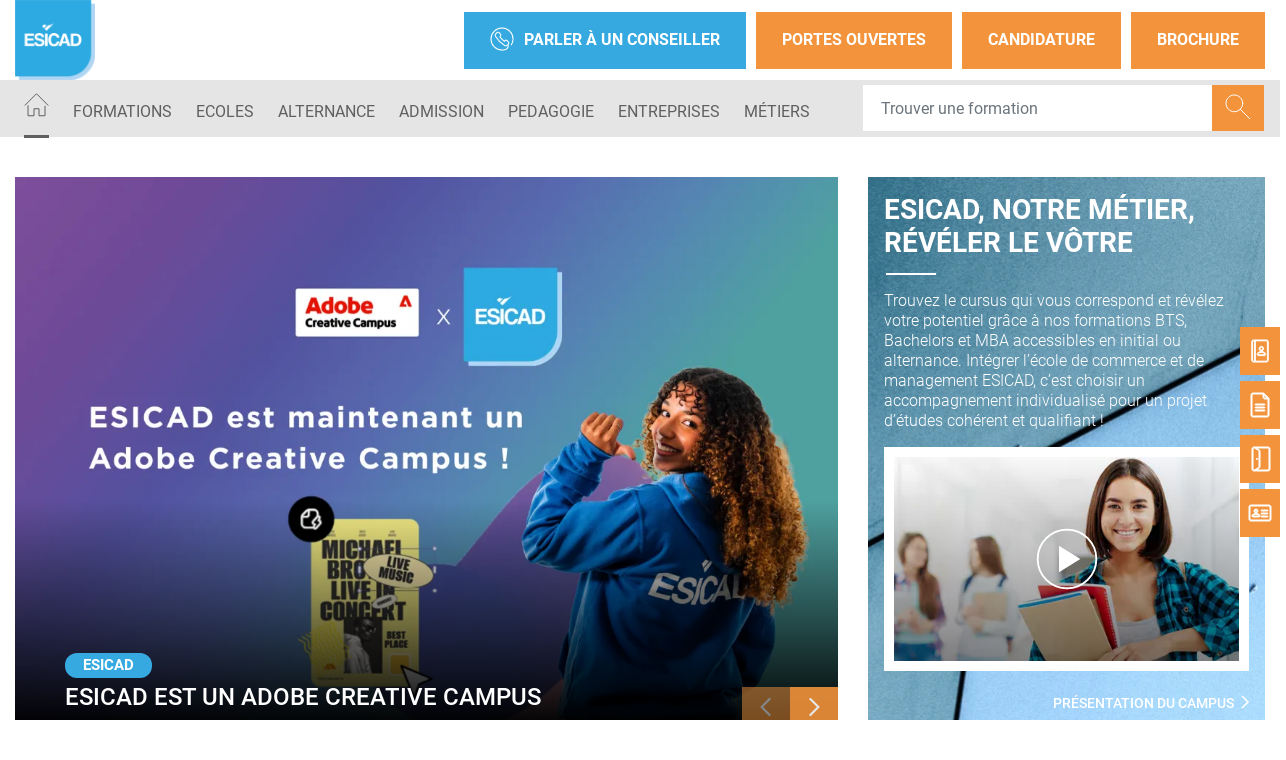

--- FILE ---
content_type: text/html; charset=UTF-8
request_url: https://www.esicad.com/?type%5B0%5D=article&page=6
body_size: 19297
content:
<!DOCTYPE html>
<?xml encoding="utf-8" ?><html lang="fr" dir="ltr" prefix="og: https://ogp.me/ns#">
  <head><script>if(window.trustedTypes&&window.trustedTypes.createPolicy){try{window.trustedTypes.createPolicy("default",{createHTML:e=>e,createScript:e=>e,createScriptURL:e=>e})}catch(e){console.warn("TT policy error:",e)}}</script>
    <meta charset="utf-8">
<meta name="description" content="ESICAD est une &eacute;cole Sup&eacute;rieure Priv&eacute;e de Commerce et de Gestion situ&eacute;e &agrave; Montpellier et &agrave; Toulouse. Formations propos&eacute;es en initiale et en alternance, de Bac &agrave; Bac+3.">
<link rel="canonical" href="https://www.esicad.com/">
<link rel="shortlink" href="https://www.esicad.com/">
<meta property="og:site_name" content="ESICAD">
<meta property="og:url" content="https://www.esicad.com/">
<meta property="og:title" content="Ecole de commerce et de gestion sur Montpellier et Toulouse - ESICAD">
<meta property="og:description" content="ESICAD est une &eacute;cole Sup&eacute;rieure Priv&eacute;e de Commerce et de Gestion situ&eacute;e &agrave; Montpellier et &agrave; Toulouse. Formations propos&eacute;es en initiale et en alternance, de Bac &agrave; Bac+3.">
<meta property="og:image" content="https://www.esicad.com/sites/default/files/2023-09/ESICAD-logo-2020_4.png">
<meta name="Generator" content="Drupal 10 (https://www.drupal.org)">
<meta name="MobileOptimized" content="width">
<meta name="HandheldFriendly" content="true">
<meta name="viewport" content="width=device-width, initial-scale=1.0">
<script type="text/javascript">(function(){function i(e){if(!window.frames[e]){if(document.body&&document.body.firstChild){var t=document.body;var n=document.createElement("iframe");n.style.display="none";n.name=e;n.title=e;t.insertBefore(n,t.firstChild)}else{setTimeout(function(){i(e)},5)}}}function e(n,o,r,f,s){function e(e,t,n,i){if(typeof n!=="function"){return}if(!window[o]){window[o]=[]}var a=false;if(s){a=s(e,i,n)}if(!a){window[o].push({command:e,version:t,callback:n,parameter:i})}}e.stub=true;e.stubVersion=2;function t(i){if(!window[n]||window[n].stub!==true){return}if(!i.data){return}var a=typeof i.data==="string";var e;try{e=a?JSON.parse(i.data):i.data}catch(t){return}if(e[r]){var o=e[r];window[n](o.command,o.version,function(e,t){var n={};n[f]={returnValue:e,success:t,callId:o.callId};if(i.source){i.source.postMessage(a?JSON.stringify(n):n,"*")}},o.parameter)}}if(typeof window[n]!=="function"){window[n]=e;if(window.addEventListener){window.addEventListener("message",t,false)}else{window.attachEvent("onmessage",t)}}}e("__tcfapi","__tcfapiBuffer","__tcfapiCall","__tcfapiReturn");i("__tcfapiLocator")})();</script>
<script type="text/javascript">(function(){(function(e,r){var t=document.createElement("link");t.rel="preconnect";t.as="script";var n=document.createElement("link");n.rel="dns-prefetch";n.as="script";var i=document.createElement("script");i.id="spcloader";i.type="text/javascript";i["async"]=true;i.charset="utf-8";var o="https://sdk.privacy-center.org/"+e+"/loader.js?target_type=notice&target="+r;if(window.didomiConfig&&window.didomiConfig.user){var a=window.didomiConfig.user;var c=a.country;var d=a.region;if(c){o=o+"&country="+c;if(d){o=o+"&region="+d}}}t.href="https://sdk.privacy-center.org/";n.href="https://sdk.privacy-center.org/";i.src=o;var s=document.getElementsByTagName("script")[0];s.parentNode.insertBefore(t,s);s.parentNode.insertBefore(n,s);s.parentNode.insertBefore(i,s)})("f5e45378-4fd5-4ce7-8e23-a6659b090828","dEjdqUCN")})();</script>
<script>(function(w,d,s,l,i){w[l]=w[l]||[];w[l].push({'gtm.start':
new Date().getTime(),event:'gtm.js'});var f=d.getElementsByTagName(s)[0],
j=d.createElement(s),dl=l!='dataLayer'?'&l='+l:'';j.async=true;j.src=
'https://www.googletagmanager.com/gtm.js?id='+i+dl;f.parentNode.insertBefore(j,f);
})(window,document,'script','dataLayer','GTM-56NGVHN');</script>
<script type="application/ld+json">{
    "@context": "https://schema.org",
    "@graph": [
        {
            "@type": "EducationalOrganization",
            "additionalType": "CollegeOrUniversity",
            "@id": "https://www.esicad.com/",
            "description": "ESICAD est une &eacute;cole Sup&eacute;rieure Priv&eacute;e de Commerce et de Gestion situ&eacute;e &agrave; Montpellier et &agrave; Toulouse. Formations propos&eacute;es en initiale et en alternance, de Bac &agrave; Bac+3.",
            "name": "ESICAD",
            "url": "https://www.esicad.com/",
            "logo": {
                "@type": "ImageObject",
                "representativeOfPage": "False",
                "url": "https://www.esicad.com/sites/default/files/2023-09/ESICAD-logo-2020_4.png"
            },
            "address": {
                "@type": "PostalAddress",
                "streetAddress": "38 rue Anatole France",
                "addressLocality": "Levallois-Perret",
                "addressRegion": "Hauts-de-Seine",
                "postalCode": "92300",
                "addressCountry": "FR"
            }
        }
    ]
}</script>
<meta name="language" content="fr">
<link rel="preload" as="image" href="https://www.esicad.com/sites/default/files/styles/accueil_slideshow_t2/public/2025-10/adobe-creative-campus-esicad-ecole-alternance_0.png.webp?itok=adDFTGQA">
<link rel="icon" href="/themes/custom/esicad/images/favicon.png?v=1" type="image/png">
<script>window.a2a_config=window.a2a_config||{};a2a_config.callbacks=[];a2a_config.overlays=[];a2a_config.templates={};</script>

    <title>Ecole de commerce et de gestion sur Montpellier et Toulouse - ESICAD</title>
    <meta name="google-site-verification" content="KkGZ4iLr_dTzKXkrMCfnHbnFjiToy9p5cZYCCjWbzAs">        <style id="critical-css">@font-face{font-family:Roboto;font-style:normal;font-weight:100;src:local('Roboto Thin'),local('Roboto-Thin'),url(/themes/custom/eduservice/webfonts/Roboto-Thin.ttf) format('truetype');font-display:swap}@font-face{font-family:Roboto;font-style:italic;font-weight:100;src:local('Roboto Thin Italic'),local('Roboto-ThinItalic'),url(/themes/custom/eduservice/webfonts/Roboto-ThinItalic.ttf) format('truetype');font-display:swap}@font-face{font-family:Roboto;font-style:normal;font-weight:300;src:local('Roboto Light'),local('Roboto-Light'),url(/themes/custom/eduservice/webfonts/Roboto-Light.ttf) format('truetype');font-display:swap}@font-face{font-family:Roboto;font-style:italic;font-weight:300;src:local('Roboto Light Italic'),local('Roboto-LightItalic'),url(/themes/custom/eduservice/webfonts/Roboto-LightItalic.ttf) format('truetype');font-display:swap}@font-face{font-family:Roboto;font-style:normal;font-weight:400;src:local('Roboto Regular'),local('Roboto-Regular'),url(/themes/custom/eduservice/webfonts/Roboto-Regular.ttf) format('truetype');font-display:swap}@font-face{font-family:Roboto;font-style:italic;font-weight:400;src:local('Roboto Italic'),local('Roboto-Italic'),url(/themes/custom/eduservice/webfonts/Roboto-Italic.ttf) format('truetype');font-display:swap}@font-face{font-family:Roboto;font-style:normal;font-weight:500;src:local('Roboto Medium'),local('Roboto-Medium'),url(/themes/custom/eduservice/webfonts/Roboto-Medium.ttf) format('truetype');font-display:swap}@font-face{font-family:Roboto;font-style:italic;font-weight:500;src:local('Roboto Medium Italic'),local('Roboto-MediumItalic'),url(/themes/custom/eduservice/webfonts/Roboto-MediumItalic.ttf) format('truetype');font-display:swap}@font-face{font-family:Roboto;font-style:normal;font-weight:700;src:local('Roboto Bold'),local('Roboto-Bold'),url(/themes/custom/eduservice/webfonts/Roboto-Bold.ttf) format('truetype');font-display:swap}@font-face{font-family:Roboto;font-style:italic;font-weight:700;src:local('Roboto Bold Italic'),local('Roboto-BoldItalic'),url(/themes/custom/eduservice/webfonts/Roboto-BoldItalic.ttf) format('truetype');font-display:swap}@font-face{font-family:Roboto;font-style:normal;font-weight:900;src:local('Roboto Black'),local('Roboto-Black'),url(/themes/custom/eduservice/webfonts/Roboto-Black.ttf) format('truetype');font-display:swap}@font-face{font-family:Roboto;font-style:italic;font-weight:900;src:local('Roboto Black Italic'),local('Roboto-BlackItalic'),url(/themes/custom/eduservice/webfonts/Roboto-BlackItalic.ttf) format('truetype');font-display:swap}@media (min-width:1200px){.container{max-width:1600px}.d-xl-none{display:none!important}.d-xl-inline-block{display:inline-block!important}.container{max-width:1800px}}@media (max-width:767px){.filter-content .form-filter{display:flex!important}.t-page{margin-top:0}.c-container{padding:0}.filter-content{margin-top:.2rem!important;padding-bottom:2px}.filter-content .form-filter{display:none}.view-formation-secteur-niveau .formation{height:auto}.view-formation-secteur-niveau .formation h6{margin-bottom:5px;width:auto}.formation img{margin-top:10px}.custom-card{height:auto}.nav-support div.b{top:105px}.nav-support a:nth-child(2) div.b{top:159px}.nav-support a:nth-child(3) div.b{top:213px}.nav-support a:nth-child(4) div.b{top:267px}.t-header{background:#81a4d2}.t-header>.container{padding-left:0}.t-header .container{padding:0}.first.support-btns{display:none}.carousel-inner,.carousel-item,.view-accueil-slideshow{height:305px}.carousel-caption{padding-left:20px;padding-bottom:10px;background-image:linear-gradient(to bottom,rgba(0,0,0,0) 0,rgba(2,24,45,.8) 100%)}.carousel-caption h5{font-size:16px;width:295px}.carousel-caption p span.tag{padding:2px 10px;font-size:70%}.carousel-caption-wrapper{height:100%}.img-car{height:100%}.card-ecole a.cta-video-hp div{min-height:150px}.actualite-caption span.tag{padding:2px 10px;font-size:70%}.formation-block .col-md-3{width:50%!important}.t-header{background:#36a9e1}}.visually-hidden{position:absolute!important;overflow:hidden;clip:rect(1px,1px,1px,1px);width:1px;height:1px;word-wrap:normal}html{font-family:sans-serif;-ms-text-size-adjust:100%;-webkit-text-size-adjust:100%}body{margin:0}a{background-color:transparent}h1{font-size:2em;margin:.67em 0}img{border:0}button,input,select{color:inherit;font:inherit;margin:0}button{overflow:visible}button,input[type=submit]{-webkit-appearance:button}button::-moz-focus-inner,input::-moz-focus-inner{border:0;padding:0}input{line-height:normal}h1,h2,h3,h5,h6,p,ul{margin-top:0}p,ul{margin-bottom:1rem}body{text-align:left}header,nav,section{display:block}button,input{overflow:visible}body{color:#212529}.nav,.navbar-nav{list-style:none}.badge{white-space:nowrap}:root{--blue:#007bff;--indigo:#6610f2;--purple:#6f42c1;--pink:#e83e8c;--red:#dc3545;--orange:#fd7e14;--yellow:#ffc107;--green:#28a745;--teal:#20c997;--cyan:#17a2b8;--white:#fff;--gray:#6c757d;--gray-dark:#343a40;--primary:#007bff;--secondary:#6c757d;--success:#28a745;--info:#17a2b8;--warning:#ffc107;--danger:#dc3545;--light:#f8f9fa;--dark:#343a40;--breakpoint-xs:0;--breakpoint-sm:576px;--breakpoint-md:768px;--breakpoint-lg:992px;--breakpoint-xl:1200px;--font-family-sans-serif:-apple-system,BlinkMacSystemFont,"Segoe UI",Roboto,"Helvetica Neue",Arial,"Noto Sans","Liberation Sans",sans-serif,"Apple Color Emoji","Segoe UI Emoji","Segoe UI Symbol","Noto Color Emoji";--font-family-monospace:SFMono-Regular,Menlo,Monaco,Consolas,"Liberation Mono","Courier New",monospace}*,::after,::before{box-sizing:border-box}html{font-family:sans-serif;line-height:1.15;-webkit-text-size-adjust:100%}body{margin:0;font-family:-apple-system,BlinkMacSystemFont,"Segoe UI",Roboto,"Helvetica Neue",Arial,"Noto Sans","Liberation Sans",sans-serif,"Apple Color Emoji","Segoe UI Emoji","Segoe UI Symbol","Noto Color Emoji";font-size:1rem;font-weight:400;line-height:1.5;background-color:#fff}ul ul{margin-bottom:0}.btn,img{vertical-align:middle}a{color:#007bff;text-decoration:none;background-color:transparent}.btn-link{text-decoration:none}img{border-style:none}button{border-radius:0}button,input,select{margin:0;font-family:inherit;font-size:inherit;line-height:inherit}button,select{text-transform:none}select{word-wrap:normal}.card{word-wrap:break-word}[type=button],[type=submit],button{-webkit-appearance:button}[type=button]::-moz-focus-inner,[type=submit]::-moz-focus-inner,button::-moz-focus-inner{padding:0;border-style:none}::-webkit-file-upload-button{font:inherit;-webkit-appearance:button}.collapse:not(.show){display:none}.d-none{display:none!important}.h3,h1,h2,h3,h5,h6{margin-bottom:.5rem;font-weight:500;line-height:1.2}h1{font-size:2.5rem}h2{font-size:2rem}.h3,h3{font-size:1.75rem}h5{font-size:1.25rem}h6{font-size:1rem}.btn,.btn-link,.form-control{font-weight:400}.container{width:100%;padding-right:15px;padding-left:15px;margin-right:auto;margin-left:auto}.row{display:-ms-flexbox;display:flex;-ms-flex-wrap:wrap;flex-wrap:wrap;margin-right:-15px;margin-left:-15px}.navbar-nav .nav-link{padding-right:0;padding-left:0}.col,.col-md-3,.col-md-4,.col-md-8{position:relative;width:100%;padding-right:15px;padding-left:15px}.col{-ms-flex-preferred-size:0;flex-basis:0;-ms-flex-positive:1;flex-grow:1;max-width:100%}.form-control{display:block;width:100%;height:calc(1.5em + .75rem + 2px);padding:.375rem .75rem;font-size:1rem;line-height:1.5;color:#495057;background-color:#fff;background-clip:padding-box;border:1px solid #ced4da;border-radius:.25rem}.form-control::-ms-expand{background-color:transparent;border:0}.form-control::-webkit-input-placeholder{color:#6c757d;opacity:1}.form-control::-moz-placeholder{color:#6c757d;opacity:1}.form-control:-ms-input-placeholder{color:#6c757d;opacity:1}.form-control::-ms-input-placeholder{color:#6c757d;opacity:1}.form-group{margin-bottom:1rem}.form-text{display:block;margin-top:.25rem}.form-row{display:-ms-flexbox;display:flex;-ms-flex-wrap:wrap;flex-wrap:wrap;margin-right:-5px;margin-left:-5px}.carousel{position:relative}.form-inline{display:-ms-flexbox;display:flex;-ms-flex-flow:row wrap;flex-flow:row wrap;-ms-flex-align:center;align-items:center}.btn{display:inline-block;color:#212529;text-align:center;background-color:transparent;border:1px solid transparent;padding:.375rem .75rem;font-size:1rem;line-height:1.5;border-radius:.25rem}.btn-link{color:#007bff}.fade:not(.show){opacity:0}.carousel-item.active{display:block!important}.custom-select{font-size:1rem;font-weight:400;line-height:1.5}.input-group{position:relative;display:-ms-flexbox;display:flex;-ms-flex-wrap:wrap;flex-wrap:wrap;-ms-flex-align:stretch;align-items:stretch;width:100%}.input-group>.form-control{position:relative;-ms-flex:1 1 auto;flex:1 1 auto;width:1%;min-width:0;margin-bottom:0}.input-group-append{margin-left:-1px}.input-group>.input-group-append>.btn{border-top-left-radius:0;border-bottom-left-radius:0}.input-group:not(.has-validation)>.form-control:not(:last-child){border-top-right-radius:0;border-bottom-right-radius:0}.input-group-append{display:-ms-flexbox;display:flex}.input-group-append .btn{position:relative;z-index:2}.nav,.navbar{-ms-flex-wrap:wrap}.card,.navbar{position:relative}.custom-select{display:inline-block;width:100%;height:calc(1.5em + .75rem + 2px);padding:.375rem 1.75rem .375rem .75rem;color:#495057;vertical-align:middle;background:url("data:image/svg+xml,%3csvg xmlns='http://www.w3.org/2000/svg' width='4' height='5' viewBox='0 0 4 5'%3e%3cpath fill='%23343a40' d='M2 0L0 2h4zm0 5L0 3h4z'/%3e%3c/svg%3e") right .75rem center/8px 10px no-repeat #fff;border:1px solid #ced4da;border-radius:.25rem;-webkit-appearance:none;-moz-appearance:none;appearance:none}.badge{font-weight:700}.custom-select::-ms-expand{display:none}.custom-select:-moz-focusring{color:transparent;text-shadow:0 0 0 #495057}.nav{display:-ms-flexbox;display:flex;flex-wrap:wrap;padding-left:0;margin-bottom:0}.nav-link,.navbar{padding:.5rem 1rem}.nav-link{display:block}.nav-pills .nav-link{background:0 0;border:0;border-radius:.25rem}.badge:empty,.tab-content>.tab-pane{display:none}.navbar{display:-ms-flexbox;display:flex;flex-wrap:wrap;-ms-flex-align:center;align-items:center;-ms-flex-pack:justify;justify-content:space-between}.navbar .container{display:-ms-flexbox;display:flex;-ms-flex-wrap:wrap;flex-wrap:wrap;-ms-flex-align:center;align-items:center;-ms-flex-pack:justify;justify-content:space-between}.navbar-nav{display:-ms-flexbox;display:flex;-ms-flex-direction:column;flex-direction:column;padding-left:0;margin-bottom:0}.navbar-text{display:inline-block;padding-top:.5rem;padding-bottom:.5rem}.card{display:-ms-flexbox}.navbar-collapse{-ms-flex-preferred-size:100%;flex-basis:100%;-ms-flex-positive:1;flex-grow:1;-ms-flex-align:center;align-items:center}@media (max-width:767.98px){.navbar-expand-md>.container{padding-right:0;padding-left:0}}@media (max-width:991px){.navbar-expand-lg>.container{padding-right:0;padding-left:0}}.card{display:flex;-ms-flex-direction:column;flex-direction:column;min-width:0;background-color:#fff;background-clip:border-box;border:1px solid rgba(0,0,0,.125);border-radius:.25rem}.card-header{padding:.75rem 1.25rem;background-color:rgba(0,0,0,.03)}.card-header{margin-bottom:0;border-bottom:1px solid rgba(0,0,0,.125)}.card-header:first-child{border-radius:calc(.25rem - 1px) calc(.25rem - 1px) 0 0}.badge{display:inline-block;padding:.25em .4em;font-size:75%;line-height:1;text-align:center;vertical-align:baseline;border-radius:.25rem}.badge-pill{padding-right:.6em;padding-left:.6em;border-radius:10rem}.modal{position:fixed;top:0;left:0;z-index:1050;display:none;width:100%;height:100%;overflow:hidden;outline:0}.modal-dialog{position:relative;width:auto;margin:.5rem}.modal.fade .modal-dialog{-webkit-transform:translate(0,-50px);transform:translate(0,-50px)}.modal-content{position:relative;display:-ms-flexbox;display:flex;-ms-flex-direction:column;flex-direction:column;width:100%;background-color:#fff;background-clip:padding-box;border:1px solid rgba(0,0,0,.2);border-radius:.3rem;outline:0}.carousel-inner{position:relative;width:100%;overflow:hidden}.carousel-inner::after{display:block;clear:both;content:""}.carousel-item{position:relative;display:none;float:left;width:100%;margin-right:-100%;-webkit-backface-visibility:hidden;backface-visibility:hidden}.carousel-control-next,.carousel-control-prev{position:absolute;top:0;bottom:0;z-index:1;display:-ms-flexbox;display:flex;-ms-flex-align:center;align-items:center;-ms-flex-pack:center;justify-content:center;width:15%;padding:0;color:#fff;text-align:center;background:0 0;border:0;opacity:.5}.carousel-control-prev{left:0}.carousel-control-next{right:0}.carousel-control-next-icon,.carousel-control-prev-icon{display:inline-block;width:20px;height:20px;background:50%/100% 100% no-repeat}.carousel-control-prev-icon{background-image:url("data:image/svg+xml,%3csvg xmlns='http://www.w3.org/2000/svg' fill='%23fff' width='8' height='8' viewBox='0 0 8 8'%3e%3cpath d='M5.25 0l-4 4 4 4 1.5-1.5L4.25 4l2.5-2.5L5.25 0z'/%3e%3c/svg%3e")}.carousel-control-next-icon{background-image:url("data:image/svg+xml,%3csvg xmlns='http://www.w3.org/2000/svg' fill='%23fff' width='8' height='8' viewBox='0 0 8 8'%3e%3cpath d='M2.75 0l-1.5 1.5L3.75 4l-2.5 2.5L2.75 8l4-4-4-4z'/%3e%3c/svg%3e")}.carousel-caption{position:absolute;right:15%;bottom:20px;left:15%;z-index:10;padding-top:20px;padding-bottom:20px;color:#fff;text-align:center}.bg-light{background-color:#f8f9fa!important}.rounded-0{border-radius:0!important}.d-block{display:block!important}.flex-column{-ms-flex-direction:column!important;flex-direction:column!important}.align-items-baseline{-ms-flex-align:baseline!important;align-items:baseline!important}.position-relative{position:relative!important}.fixed-bottom,.fixed-top{position:fixed;z-index:1030;right:0;left:0}.fixed-top{top:0}.fixed-bottom{bottom:0}.sr-only{position:absolute;width:1px;height:1px;padding:0;margin:-1px;overflow:hidden;clip:rect(0,0,0,0);white-space:nowrap;border:0}.w-100{width:100%!important}.mb-0{margin-bottom:0!important}.mb-2{margin-bottom:.5rem!important}.mb-3{margin-bottom:1rem!important}.mt-4{margin-top:1.5rem!important}.mr-4{margin-right:1.5rem!important}.mt-5{margin-top:3rem!important}.mb-5{margin-bottom:3rem!important}.p-3{padding:1rem!important}.pl-4{padding-left:1.5rem!important}.mr-auto{margin-right:auto!important}@media (min-width:576px){.container{max-width:540px}.form-inline .form-group{display:-ms-flexbox;display:flex;-ms-flex:0 0 auto;flex:0 0 auto;-ms-flex-flow:row wrap;flex-flow:row wrap;-ms-flex-align:center;align-items:center;margin-bottom:0}.form-inline .form-control{display:inline-block;width:auto;vertical-align:middle}.form-inline .custom-select{width:auto}.modal-dialog{max-width:500px;margin:1.75rem auto}.mr-sm-4{margin-right:1.5rem!important}}@media (min-width:768px){.container{max-width:720px}.col-md-4,.row-cols-md-3>*{-ms-flex:0 0 33.333333%;flex:0 0 33.333333%;max-width:33.333333%}.col-md-3{-ms-flex:0 0 25%;flex:0 0 25%;max-width:25%}.col-md-8{-ms-flex:0 0 66.666667%;flex:0 0 66.666667%;max-width:66.666667%}.navbar-expand-md{-ms-flex-flow:row nowrap;flex-flow:row nowrap;-ms-flex-pack:start;justify-content:flex-start}.navbar-expand-md .navbar-nav{-ms-flex-direction:row;flex-direction:row}.navbar-expand-md .navbar-nav .nav-link{padding-right:.5rem;padding-left:.5rem}.navbar-expand-md>.container{-ms-flex-wrap:nowrap;flex-wrap:nowrap}.navbar-expand-md .navbar-collapse{display:-ms-flexbox!important;display:flex!important;-ms-flex-preferred-size:auto;flex-basis:auto}.d-md-none{display:none!important}.d-md-inline-block{display:inline-block!important}.d-md-block{display:block!important}}@media (min-width:992px){.container{max-width:960px}.navbar-expand-lg{-ms-flex-flow:row nowrap;flex-flow:row nowrap;-ms-flex-pack:start;justify-content:flex-start}.navbar-expand-lg .navbar-nav{-ms-flex-direction:row;flex-direction:row}.navbar-expand-lg .navbar-nav .nav-link{padding-right:.5rem;padding-left:.5rem}.navbar-expand-lg>.container{-ms-flex-wrap:nowrap;flex-wrap:nowrap}.navbar-expand-lg .navbar-collapse{display:-ms-flexbox!important;display:flex!important;-ms-flex-preferred-size:auto;flex-basis:auto}.d-lg-none{display:none!important}.d-lg-inline-block{display:inline-block!important}}.text-right{text-align:right!important}.text-white{color:#fff!important}@media (min-width:1200px){.container{max-width:1600px}.d-xl-none{display:none!important}.d-xl-inline-block{display:inline-block!important}.container{max-width:1800px}}body{font-family:Roboto,sans-serif;line-height:normal}a{color:#fac422}li,p{font-size:1.25rem;color:#000}h1{font-size:2.5rem;font-weight:700;color:#000;text-transform:uppercase}h2{font-size:2rem;font-weight:700;color:#000;text-transform:uppercase}h3{font-size:1.5rem;font-weight:700;color:#fac422;text-transform:uppercase}h5,h6{color:#000}.soul{text-transform:uppercase;font-weight:700;margin-bottom:16px;color:#fff}.soul::after{content:"";display:block;width:50px;border:1px solid #fff;border-color:inherit!important;margin-top:14px;margin-left:2px}div.block-eduservice-formation h2.soul,div.card-agenda h3.soul,div.card-ecole h1.soul{font-size:1.75rem;display:block!important}div.block-eduservice-formation h2.soul,div.card-agenda h3.soul,div.card-ecole h1.soul{text-align:left!important}@media (max-width:767px){.soul{font-size:20px!important}.soul::after{margin-top:8px}}.container.not-fluid{padding:0}section img:not([src*=".png"]):not([src*=".svg"]){background-color:#f4f4f4}.custom-select{color:#000;-webkit-appearance:none;-moz-appearance:none;appearance:none;background:url(/themes/custom/eduservice_two/svg/chevron-down-blue.svg) right .75rem center/8px 10px no-repeat;background-size:12px 12px;background-color:#fff}.btn{text-transform:uppercase!important}.icon{display:inline-block;font-style:normal;font-variant:normal;text-rendering:auto;line-height:1;vertical-align:inherit}.icon::before{content:'';display:inline-block;background-repeat:no-repeat;background-size:contain;background-position:center;color:inherit}.icon.icon-40px::before{width:40px;height:40px;background-size:40px}.icon-call::before{content:"";background-image:url(/themes/custom/eduservice_two/svg/call.svg);width:24px;height:24px}.icon-home::before{content:"";background-image:url(/themes/custom/eduservice_two/svg/home.svg);width:25px;height:24px;object-fit:contain;background-size:25px 24px}.icon-chevron-right::before{content:"";background-image:url(/themes/custom/eduservice_two/svg/chevron-right.svg);width:8px;height:14px}.icon-jpo::before{content:"";background-image:url(/themes/custom/eduservice_two/svg/jpo.svg);display:inline-block;width:26px;height:26px;background-size:26px 26px}.icon-candidature-copy::before{content:"";background-image:url(/themes/custom/eduservice_two/svg/candidature-copy.svg);display:inline-block;width:24px;height:24px;background-size:24px 24px}.icon-doc::before{content:"";background-image:url(/themes/custom/eduservice_two/svg/doc.svg);display:inline-block;width:24px;height:26px;background-size:24px 26px}.icon-identity::before{content:"";background-image:url(/themes/custom/eduservice_two/svg/identity.svg);display:inline-block;width:24px;height:24px;background-size:24px 24px}.icon-loupe{width:26px;height:29px}.icon-loupe::before{content:"";background-image:url(/themes/custom/eduservice_two/svg/loupe.svg);width:26px;height:25px}.icon.icon-loupe.icon-40px::before{height:39px}.icon-menu::before{content:"";background-image:url(/themes/custom/eduservice_two/svg/menu.svg);width:34px;height:34px;background-size:34px 34px}.th-row{display:flex;justify-content:space-between;align-items:center}.bg-light{padding-top:0;padding-bottom:0}.navbar-text{display:inline-block}.navbar-text input.form-control{border:none;width:440px;padding:23px 18px}.navbar-text input.form-control:-moz-placeholder,.navbar-text input.form-control:-ms-input-placeholder,.navbar-text input.form-control::-moz-placeholder,.navbar-text input.form-control::-webkit-input-placeholder{font-weight:700;font-size:16px;color:#000!important}.navbar-text .btn{padding:.375rem .75rem}.navbar-text{padding-top:0;padding-bottom:0}.navbar-nav .nav-link{text-transform:uppercase;font-size:1rem;color:#606060!important}.t-page{margin-top:40px}.tag{background:#0075b5;padding:5px 18px;color:#fff}.card-light-text{font-weight:300;line-height:1.25;font-size:1rem;color:#fff}.custom-card{height:550px}.custom-card a.btn-link{color:#fff;text-decoration:none;text-transform:uppercase;font-weight:500;font-size:.875rem;display:flex;align-items:center;justify-content:flex-end}.custom-card a.btn-link span{margin-left:7px}.filter-content{background:url(/themes/custom/eduservice_two/images/bg.webp?v=1.0.1);background-color:#121e35;background-size:cover;padding:13px 45px 30px 48px;height:150px}.filter-content h2{color:#fff;text-transform:uppercase;font-size:28px;font-weight:700}form.form-filter select{height:40px;width:250px!important}.sector-level{margin-bottom:24px;padding:0 12px}.f-content{color:#fff}.formation{position:relative;display:block;overflow:hidden}.formation img{height:163px;object-fit:cover;will-change:transform;transform:translateZ(0);display:block}.view-formation-secteur-niveau .formation{position:unset;display:flex;flex-direction:column;height:200px}.view-formation-secteur-niveau .formation h6{margin:auto 20px 16px;font-weight:700;color:#000;display:flex;height:58px;align-items:center;justify-content:center;text-align:center;font-size:18px}.view-formation-secteur-niveau .view-content a .formation{background:#fff}.view-formation-secteur-niveau .formation img{height:auto;object-fit:scale-down;height:100px;box-sizing:content-box;margin-top:20px}#s-close{position:absolute;top:30px;right:33px;text-decoration:none;color:#fff}#s-close::after{content:"";width:23px;height:22px;display:block;background:url(/themes/custom/eduservice_two/svg/close.svg) no-repeat;background-size:23px 22px}.mobile.search-form{z-index:1}.btn-yellow{color:#fff;background-color:#fac422;border-color:#fac422}.bg-light{background-color:transparent!important}.bg-blue-text{background:#0075b5}.btn{box-shadow:none!important}@media (max-width:767px){.filter-content .form-filter{display:flex!important}.t-page{margin-top:0}.c-container{padding:0}.filter-content{margin-top:.2rem!important;padding-bottom:2px}.filter-content .form-filter{display:none}.view-formation-secteur-niveau .formation{height:auto}.view-formation-secteur-niveau .formation h6{margin-bottom:5px;width:auto}.formation img{margin-top:10px}.custom-card{height:auto}.nav-support div.b{top:105px}.nav-support a:nth-child(2) div.b{top:159px}.nav-support a:nth-child(3) div.b{top:213px}.nav-support a:nth-child(4) div.b{top:267px}}@media (max-width:575px){.container{max-width:540px}}@media (max-width:1700px){.filter-content{height:auto}}@media (max-width:1640px){.navbar-text input.form-control{width:350px}}@media (max-width:991px){h1{font-size:2rem!important}h2{font-size:1.5rem!important}.form-filter select{width:654px!important;height:128px;border:2px solid #000;font-size:20px;font-weight:700;color:#000}.form-filter select:first-child{margin-right:0}.nav-support{display:none}}@media (max-width:751px){.form-filter select{width:100%!important;height:75px;font-size:20px}.form-inline .form-group,.form-inline .form-group>select{width:100%!important;font-size:1.1rem!important}}@media (max-width:500px){.form-filter select{font-size:1.25rem}}@media only screen and (max-width:750px)and (min-width:540px){.container{max-width:750px}}@media (max-width:1540px){.navbar-nav .nav-link{font-size:1rem}}.vertical-alignment-helper{display:table;height:100%;width:100%}.vertical-alignment-helper .vertical-align-center{display:table-cell;vertical-align:middle}.vertical-alignment-helper .vertical-align-center .modal-content{width:inherit;max-width:inherit;margin:0 auto}.video-modal .modal-content{max-width:95%!important;width:95%!important}.video-modal .modal-content iframe{width:100%;height:80vh!important;display:block}.t-header{padding:0;height:80px;background-color:#fff}.branding{display:flex;position:relative}.branding a{text-decoration:none;display:inline-block}.branding a{color:#4c4c4c}.support-btns{display:flex;justify-content:end;text-transform:uppercase}.first.support-btns a.cta-callback{background-color:#81a4d2}.first.support-btns a span.icon-call::before{margin-right:10px}.first.support-btns a{margin-left:10px;font-weight:600;padding:15px 26px;border:none;display:flex;align-items:center;white-space:nowrap}.first.support-btns a:last-child{margin-right:0}.second.support-btns{width:160px}.support-btns a{color:#fff}.second.support-btns a{color:#fdfdfd;margin-left:20px}@media (max-width:767px){.t-header{background:#81a4d2}.t-header>.container{padding-left:0}.t-header .container{padding:0}.first.support-btns{display:none}}.b-header{height:60px;display:flex;align-items:center;will-change:transform;transform:translateZ(0);position:relative;background-color:#e5e5e5;z-index:42}.b-header .custom-dropmenu ul li:not(.drop-col-smart){list-style-image:url(/themes/custom/eduservice_two/svg/menu-arrow.svg)}.primary-nav .nav-item{margin-right:8px}.primary-nav .nav-link{padding-top:.8rem;padding-bottom:.8rem}.primary-nav .active>.nav-link::after{content:"";border-bottom:3px solid #606060;display:block;position:relative;top:14px;border-color:inherit}#navbarSupportedContent .custom-dropmenu{position:absolute;top:58px;left:0;padding:0;width:100%;list-style:none;display:none;flex-direction:column;background:#0075b5;padding:2.5rem 3rem 2rem;color:#fff;margin:0;height:auto;line-height:1.67;list-style-position:inside;box-shadow:0 8px 16px 0 rgba(0,0,0,.2);will-change:transform;transform:translateZ(0);z-index:72}#navbarSupportedContent .custom-dropmenu .custom-dropmenu-title{margin-bottom:1rem;padding-left:1rem;font-size:1.5rem;line-height:3rem}#navbarSupportedContent .custom-dropmenu .custom-dropmenu-title.soul::after{margin-top:0;margin-left:1rem;margin-bottom:14px}#navbarSupportedContent .custom-dropmenu ul{justify-content:space-between;padding:0;margin:0}#navbarSupportedContent .custom-dropmenu a{color:#fff}#navbarSupportedContent .home-title{display:none}#h-nav{position:fixed;z-index:1024;top:0;left:0;width:100%;height:100%;background-color:#81a4d2;color:#fff;display:none;overflow:hidden;overflow-y:scroll}#h-nav .menu-box{display:flex;flex-direction:column;height:inherit;overflow-x:scroll}.custom-dropmenu ul li.drop-col-smart{list-style-image:none;list-style-type:none}.custom-dropmenu ul li:not(.drop-col-smart){list-style-type:none;opacity:.7;will-change:transform;transform:translateZ(0)}@media (min-width:992px){#h-nav{display:none!important}}@media (max-width:767px){.b-header{display:none}#h-nav{overflow:auto}#h-nav .menu-box{overflow:initial;height:initial}}@media (max-width:1080px){#navbarSupportedContent .primary-nav{flex-wrap:wrap}}@media (max-width:1480px){.b-header{height:auto}}#defaultCarouselSlides{height:100%}.view-accueil-slideshow{background:#f4f4f4;height:550px;width:100%}.carousel-caption-wrapper{position:absolute;right:0;bottom:0;left:0;width:100%;height:227px;background-image:linear-gradient(to bottom,rgba(2,24,45,0),#000);object-fit:contain;z-index:2}.carousel-caption{width:100%;right:0;bottom:0;left:0;padding-left:50px;text-align:inherit;padding-bottom:16px}.carousel-caption p{margin-bottom:5px;color:#fff}.carousel-caption p span.tag{background:#fac422;padding:5px 18px}.carousel-caption h5{font-size:24px;width:733px;display:inline-block;margin-bottom:0;color:#fff}#defaultCarouselSlides .carousel-control-next,#defaultCarouselSlides .carousel-control-prev{right:0;top:auto;left:auto;width:48px;height:40px;background:#fac422;z-index:3;padding:10px 7px}#defaultCarouselSlides .carousel-control-prev{right:48px}#defaultCarouselSlides .carousel-control-next{color:#fff;text-decoration:none;outline:0;opacity:.9}#defaultCarouselSlides .carousel-control-prev-icon{background-image:url(/themes/custom/eduservice_two/svg/chevron-left.svg)}#defaultCarouselSlides .carousel-control-next-icon{background-image:url(/themes/custom/eduservice_two/svg/chevron-right.svg)}.img-car{height:550px}.img-car img{height:100%;object-fit:cover}@media (max-width:767px){.carousel-inner,.carousel-item,.view-accueil-slideshow{height:305px}.carousel-caption{padding-left:20px;padding-bottom:10px;background-image:linear-gradient(to bottom,rgba(0,0,0,0) 0,rgba(2,24,45,.8) 100%)}.carousel-caption h5{font-size:16px;width:295px}.carousel-caption p span.tag{padding:2px 10px;font-size:70%}.carousel-caption-wrapper{height:100%}.img-car{height:100%}.card-ecole a.cta-video-hp div{min-height:150px}}.card-ecole{background:url(/themes/custom/eduservice_two/images/bg-ecole.webp?v=1.0.1);background-repeat:no-repeat;background-position:center center;background-size:cover;padding:1.25rem 1.5rem;border:none;overflow:hidden}.card-ecole a.cta-video-hp{border:10px solid #fff!important;height:100%;background-position:center;background-repeat:no-repeat;background-size:cover;padding:0}.card-ecole a.cta-video-hp div{width:100%;height:100%;display:flex;background:linear-gradient(to bottom,rgba(0,0,0,0) 0,rgba(0,0,0,.5))!important;justify-content:center}.card-ecole a.cta-video-hp div img{width:64px;margin:auto}.card-agenda .card-light-text{margin-top:20px}.card-agenda{border:none}.card-agenda .card-header{position:relative;padding:1.25rem 1.5rem .75rem!important;border:none}.card-agenda .card-header::after{top:100%;left:5%;border:solid transparent;content:" ";height:0;width:0;position:absolute;border-top-color:#0075b5;border-width:16px}.actualite-caption span.tag{background:#0075b5;padding:5px 18px;text-transform:uppercase}.nav-support{text-align:center;color:#fff}.nav-support div.b{will-change:transform;transform:translateZ(0);width:40px;height:48px;position:absolute;top:327px;right:0;display:flex;align-items:center;text-transform:uppercase;background:#fac422;margin-bottom:6px;color:#fff;z-index:1}.nav-support div.b .title{display:none;font-size:12px;font-weight:700}.nav-support a:nth-child(2) div.b{top:381px}.nav-support a:nth-child(3) div.b{top:435px}.nav-support a:nth-child(4) div.b{top:489px}.nav-support .nav-icon{height:100%;display:flex;align-items:center;justify-content:center;padding-left:8px;padding-right:8px}.nav-support a:last-child{margin-bottom:0}.form-filter{margin-top:44px;margin-bottom:40px}.form-filter select{width:301px!important;height:64px;-webkit-appearance:none;-moz-appearance:none;appearance:none;background:url(/themes/custom/eduservice_two/svg/chevron-down-blue.svg) right .75rem center/8px 10px no-repeat;background-size:12px 12px;background-color:#fff}.form-filter select:first-child{margin-right:30px}.footer-cta{width:100%;background:#81a4d2;height:60px;flex-wrap:nowrap;justify-content:space-evenly;align-items:center;text-align:center;z-index:21;border-right:6px solid transparent;border-left:6px solid transparent;border-bottom:6px solid transparent;padding-top:.4rem}.footer-cta li{display:flex;width:100%;margin-right:6px;height:100%;align-items:center;justify-content:center;background:#fac422}.footer-cta li:last-child{border-right:none;margin-right:0}.footer-cta a{font-size:1rem;color:#fff;padding:.5rem}@media (max-width:991px){.footer-cta{display:flex!important}}.form-text.custom-input.rounded-0.form-control{height:2.5rem}.button{margin-right:1em;margin-left:1em}a{color:#f3943c}h1{color:#36a9e1}h2{color:#f3943c}h3{color:#36a9e1}.nav-support div.b{background:#f3943c}.carousel-caption p span.tag{background:#f3943c}#defaultCarouselSlides .carousel-control-next,#defaultCarouselSlides .carousel-control-prev{background:#f3943c}.footer-cta li{background:#f3943c}.btn-yellow{background-color:#f3943c;border-color:#f3943c}.t-header{background-color:#fff}.b-header{background-color:#e5e5e5}header .branding a img{width:80px}.first.support-btns a.cta-callback{background-color:#36a9e1}@media (max-width:767px){.actualite-caption span.tag{padding:2px 10px;font-size:70%}.formation-block .col-md-3{width:50%!important}.t-header{background:#36a9e1}}.footer-cta{background:#36a9e1}#h-nav{background-color:#36a9e1}.card-ecole{background-image:url(/themes/custom/esicad/images/bg-ecole.webp?v=1.0.1)}.filter-content{background:url(/themes/custom/esicad/images/bg.webp?v=1.0.1);background-size:cover}#navbarSupportedContent .custom-dropmenu{background:#36a9e1}.tag{background:#95c8ed}.card-agenda .card-header:after{border-top-color:#36a9e1}.card-agenda .card-header{background:#36a9e1}.actualite-caption span.tag{background:#95c8ed}.bg-blue-text{background:#95c8ed}.carousel-caption p span.tag{background:#36a9e1}.actualite-caption span.tag{background:#f3943c}.custom-select,.form-filter select{background:url(/themes/custom/esicad/svg/chevron-down-blue.svg) right .75rem center/8px 10px no-repeat;background-size:12px 12px;background-color:#fff}.view-formation-secteur-niveau .formation h6{color:#36a9e1}.b-header .custom-dropmenu ul li:not(.drop-col-smart){list-style-image:url(/themes/custom/eduservice_two/svg/menu-arrow-white.svg)}
</style>
<link rel="stylesheet" href="/sites/default/files/css/css_02El3he9qp0MQJ6IH1km7_EHeulgedhwSF-6gUP1cCQ.css?delta=0&amp;language=fr&amp;theme=esicad&amp;include=[base64]" media="print" onload="this.media='all'"><noscript><link rel="stylesheet" href="/sites/default/files/css/css_02El3he9qp0MQJ6IH1km7_EHeulgedhwSF-6gUP1cCQ.css?delta=0&amp;language=fr&amp;theme=esicad&amp;include=[base64]"></noscript>
<noscript><link rel="stylesheet" href="/sites/default/files/css/css_02El3he9qp0MQJ6IH1km7_EHeulgedhwSF-6gUP1cCQ.css?delta=0&amp;language=fr&amp;theme=esicad&amp;include=[base64]" media="print" onload="this.media='all'"><noscript><link rel="stylesheet" href="/sites/default/files/css/css_02El3he9qp0MQJ6IH1km7_EHeulgedhwSF-6gUP1cCQ.css?delta=0&amp;language=fr&amp;theme=esicad&amp;include=[base64]"></noscript>
</noscript><link rel="stylesheet" href="/sites/default/files/css/css_AfhQWeLYJztC_-zninPTeu61djbMd5v6QiFa8cZXF4M.css?delta=1&amp;language=fr&amp;theme=esicad&amp;include=[base64]" media="print" onload="this.media='all'"><noscript><link rel="stylesheet" href="/sites/default/files/css/css_AfhQWeLYJztC_-zninPTeu61djbMd5v6QiFa8cZXF4M.css?delta=1&amp;language=fr&amp;theme=esicad&amp;include=[base64]"></noscript>
<noscript><link rel="stylesheet" href="/sites/default/files/css/css_AfhQWeLYJztC_-zninPTeu61djbMd5v6QiFa8cZXF4M.css?delta=1&amp;language=fr&amp;theme=esicad&amp;include=[base64]" media="print" onload="this.media='all'"><noscript><link rel="stylesheet" href="/sites/default/files/css/css_AfhQWeLYJztC_-zninPTeu61djbMd5v6QiFa8cZXF4M.css?delta=1&amp;language=fr&amp;theme=esicad&amp;include=[base64]"></noscript>
</noscript>
    
  </head>
  <body class="custom-header path-frontpage">
    <a href="#main-content" class="visually-hidden focusable skip-link">
      Aller au contenu principal
    </a>
    <noscript><iframe src="https://www.googletagmanager.com/ns.html?id=GTM-56NGVHN" height="0" width="0" style="display:none;visibility:hidden"></iframe></noscript>

      <div class="dialog-off-canvas-main-canvas" data-off-canvas-main-canvas>
    
    
        <link rel="preload" href="/themes/custom/eduservice/webfonts/Roboto-Black.ttf" as="font" type="font/ttf" crossorigin>
    <link rel="preload" href="/themes/custom/eduservice/webfonts/Roboto-Bold.ttf" as="font" type="font/ttf" crossorigin>
    <link rel="preload" href="/themes/custom/eduservice/webfonts/Roboto-Italic.ttf" as="font" type="font/ttf" crossorigin>
    <link rel="preload" href="/themes/custom/eduservice/webfonts/Roboto-Light.ttf" as="font" type="font/ttf" crossorigin>
    <link rel="preload" href="/themes/custom/eduservice/webfonts/Roboto-Medium.ttf" as="font" type="font/ttf" crossorigin>
    <link rel="preload" href="/themes/custom/eduservice/webfonts/Roboto-Regular.ttf" as="font" type="font/ttf" crossorigin>
    <link rel="preload" href="/themes/custom/eduservice/webfonts/Roboto-Thin.ttf" as="font" type="font/ttf" crossorigin>
	<header>
	<div class="t-header">
		<div class="no-change container">
			<div class="th-row">
				<div class="branding">
					<a href="https://www.esicad.com/" title="ESICAD">
						<img fetchpriority="high" src="https://www.esicad.com/sites/default/files/2023-09/ESICAD-logo-2020_4.png" height="80" alt="Logo ESICAD">
					</a>
									</div>
				<div class="first support-btns">
											<a class="btn btn-yellow rounded-0 cta-callback" href="/etre-appele">
							<span class="icon icon-call"></span>
							Parler &agrave; un conseiller
						</a>
										<a class="btn btn-yellow rounded-0" href="/inscription-aux-jpo-et-sessions-dadmissions">Portes Ouvertes</a>
					<a class="btn btn-yellow rounded-0" href="/dossier-de-candidature">Candidature</a>
					<a class="btn btn-yellow rounded-0" href="/demande-de-documentation">Brochure</a>
				</div>

				<div class="second support-btns d-md-none d-xl-none d-lg-none mr-4">
											<a class="btn-link" title="Parler &agrave; un conseiller" href="/etre-appele">
							<span class="icon icon-call icon-40px"></span>
						</a>
										<a href="#" class="btn-link" title="Rechercher">
						<span class="icon icon-loupe icon-40px"></span>
					</a>
											<a href="#" class="btn-link" id="show-menu" title="Menu">
							<span class="icon icon-menu icon-40px"></span>
						</a>
									</div>
			</div>

			<span class="navbar-text actions d-md-inline-block d-xl-inline-block d-lg-inline-block">
	<div class="d-none mobile input-group search-form">
		<input type="text" class="form-control rounded-0 input-ie" placeholder="Trouver une formation" aria-label="Recipient's username" aria-describedby="serch-button-mobile">
		<div class="input-group-append">
			<button class="btn btn-yellow rounded-0" type="button" id="serch-button-mobile" title="Rechercher">
				<span class="icon icon-loupe"></span>
			</button>
		</div>
	</div>
</span>


		</div>
	</div>

			<div class="b-header">
    <div class="container not-fluid no-change">
        <nav class="navbar navbar-expand-lg navbar-expand-md bg-light nav-clean-btn">
            <div class="container not-fluid no-change">
                <div class="collapse navbar-collapse position-relative" id="navbarSupportedContent">
                                        <ul class="nav navbar-nav mr-auto primary-nav align-items-baseline">
                        <li class="nav-item active">
                            <a class="nav-link" href="https://www.esicad.com/" title="Accueil">
                                <span class="icon icon-home"></span>
                                <span class="home-title">Accueil</span>
                            </a>
                        </li>
                        
                                                        
                            <li class="nav-item   has-submenu">
                                <a href="/" class="nav-link " title="">Formations</a>
                                                                                                            <div class="custom-dropmenu">
                                            <ul class="row row-cols-md-3">
                                                                                                                                                            <li class="col drop-col-smart">
                                                            <a href="/" class="custom-dropmenu-title soul ">Par Domaine</a>
                                                            <ul class="row flex-column">
                                                                                                                                    <li class="col drop-col-ie mb-3">
                                                                        <a href="/formation-administration-ressources-humaines-rh-toulouse-montpellier" title="" class="">Administration - Ressources Humaines - Social</a>
                                                                                                                                            </li>
                                                                                                                                    <li class="col drop-col-ie mb-3">
                                                                        <a href="/formation-banque-assurance-toulouse-montpellier" title="" class="">Banque - Assurance</a>
                                                                                                                                            </li>
                                                                                                                                    <li class="col drop-col-ie mb-3">
                                                                        <a href="/formation-commerce-management-immobilier" title="" class="">Commerce - Management - Immobilier</a>
                                                                                                                                            </li>
                                                                                                                                    <li class="col drop-col-ie mb-3">
                                                                        <a href="/formation-communication-digital-marketing-toulouse-montpellier" title="" class="">Communication - Digital - Marketing</a>
                                                                                                                                            </li>
                                                                                                                                    <li class="col drop-col-ie mb-3">
                                                                        <a href="/formation-comptabilite-gestion-finance-toulouse-montpellier" title="" class="">Comptabilite - Gestion - Finance</a>
                                                                                                                                            </li>
                                                                                                                                    <li class="col drop-col-ie mb-3">
                                                                        <a href="/formation-hotellerie-restauration-tourisme-toulouse-montpellier" title="" class="">H&ocirc;tellerie - Restauration - Tourisme - Di&eacute;t&eacute;tique</a>
                                                                                                                                            </li>
                                                                                                                                    <li class="col drop-col-ie mb-3">
                                                                        <a href="/toutes-les-formations" title="" class="">Toutes les formations</a>
                                                                                                                                            </li>
                                                                                                                            </ul>
                                                        </li>
                                                                                                                                                                                                                <li class="col drop-col-smart">
                                                            <a href="/" class="custom-dropmenu-title soul ">PAR NIVEAU</a>
                                                            <ul class="row flex-column">
                                                                                                                                    <li class="col drop-col-ie mb-3">
                                                                        <a href="/formation-bac-1" title="" class="">BAC+1</a>
                                                                                                                                            </li>
                                                                                                                                    <li class="col drop-col-ie mb-3">
                                                                        <a href="/formation-bac-2-toulouse-montpellier" title="" class="">BAC+2 </a>
                                                                                                                                            </li>
                                                                                                                                    <li class="col drop-col-ie mb-3">
                                                                        <a href="/formation-bac-3-toulouse-montpellier" title="" class="">BAC+3 </a>
                                                                                                                                            </li>
                                                                                                                                    <li class="col drop-col-ie mb-3">
                                                                        <a href="/formation-bac-5-toulouse-montpellier" title="" class="">BAC+5</a>
                                                                                                                                            </li>
                                                                                                                            </ul>
                                                        </li>
                                                                                                                                                                                                                <li class="col drop-col-smart">
                                                            <a href="/" class="custom-dropmenu-title soul ">PAR VILLE</a>
                                                            <ul class="row flex-column">
                                                                                                                                    <li class="col drop-col-ie mb-3">
                                                                        <a href="https://www.esicad.com/ecole-commerce-beziers" title="" class="">B&eacute;ziers</a>
                                                                                                                                            </li>
                                                                                                                                    <li class="col drop-col-ie mb-3">
                                                                        <a href="/montpellier/formations" title="" class="">Montpellier</a>
                                                                                                                                            </li>
                                                                                                                                    <li class="col drop-col-ie mb-3">
                                                                        <a href="/toulouse/formations" title="" class="">Toulouse</a>
                                                                                                                                            </li>
                                                                                                                            </ul>
                                                        </li>
                                                                                                                                                </ul>
                                        </div>
                                    
                                                            </li>
                        
                                                        
                            <li class="nav-item   has-submenu">
                                <a href="/" class="nav-link " title="">ECOLES</a>
                                                                                                            <div class="custom-dropmenu">
                                            <ul class="row row-cols-md-3">
                                                                                                                                                            <li class="col drop-col-smart">
                                                            <a href="/montpellier/presentation" class="custom-dropmenu-title soul ">ESICAD Montpellier</a>
                                                            <ul class="row flex-column">
                                                                                                                                    <li class="col drop-col-ie mb-3">
                                                                        <a href="/montpellier/presentation" title="" class="">Pr&eacute;sentation</a>
                                                                                                                                            </li>
                                                                                                                                    <li class="col drop-col-ie mb-3">
                                                                        <a href="/montpellier/formations" title="" class="">Formations</a>
                                                                                                                                            </li>
                                                                                                                                    <li class="col drop-col-ie mb-3">
                                                                        <a href="/montpellier/agenda" title="" class="">Agenda</a>
                                                                                                                                            </li>
                                                                                                                                    <li class="col drop-col-ie mb-3">
                                                                        <a href="/montpellier/actualites" title="" class="">Actualit&eacute;s</a>
                                                                                                                                            </li>
                                                                                                                                    <li class="col drop-col-ie mb-3">
                                                                        <a href="/montpellier/acces-contacts" title="" class="">Acc&egrave;s / Contacts</a>
                                                                                                                                            </li>
                                                                                                                                    <li class="col drop-col-ie mb-3">
                                                                        <a href="/montpellier/ecole-commerce-alternance" title="" class="">Offres d'alternance</a>
                                                                                                                                            </li>
                                                                                                                            </ul>
                                                        </li>
                                                                                                                                                                                                                <li class="col drop-col-smart">
                                                            <a href="/toulouse/presentation" class="custom-dropmenu-title soul ">ESICAD Toulouse</a>
                                                            <ul class="row flex-column">
                                                                                                                                    <li class="col drop-col-ie mb-3">
                                                                        <a href="/toulouse/presentation" title="" class="">Pr&eacute;sentation</a>
                                                                                                                                            </li>
                                                                                                                                    <li class="col drop-col-ie mb-3">
                                                                        <a href="/toulouse/formations" title="" class="">Formations</a>
                                                                                                                                            </li>
                                                                                                                                    <li class="col drop-col-ie mb-3">
                                                                        <a href="/toulouse/agenda" title="" class="">Agenda</a>
                                                                                                                                            </li>
                                                                                                                                    <li class="col drop-col-ie mb-3">
                                                                        <a href="/toulouse/actualites" title="" class="">Actualit&eacute;s</a>
                                                                                                                                            </li>
                                                                                                                                    <li class="col drop-col-ie mb-3">
                                                                        <a href="/toulouse/acces-contacts" title="" class="">Acc&egrave;s / Contacts</a>
                                                                                                                                            </li>
                                                                                                                                    <li class="col drop-col-ie mb-3">
                                                                        <a href="/toulouse/ecole-commerce-alternance" title="" class="">Offres d'alternance</a>
                                                                                                                                            </li>
                                                                                                                            </ul>
                                                        </li>
                                                                                                                                                                                                                <li class="col drop-col-smart">
                                                            <a href="/" class="custom-dropmenu-title soul ">ESICAD B&eacute;ziers</a>
                                                            <ul class="row flex-column">
                                                                                                                                    <li class="col drop-col-ie mb-3">
                                                                        <a href="/ecole-commerce-beziers" title="" class="">Pr&eacute;sentation</a>
                                                                                                                                            </li>
                                                                                                                                    <li class="col drop-col-ie mb-3">
                                                                        <a href="/beziers/formations" title="" class="">Formations</a>
                                                                                                                                            </li>
                                                                                                                                    <li class="col drop-col-ie mb-3">
                                                                        <a href="/beziers/agenda" title="" class="">Agenda</a>
                                                                                                                                            </li>
                                                                                                                                    <li class="col drop-col-ie mb-3">
                                                                        <a href="/beziers/actualites" title="" class="">Actualit&eacute;s</a>
                                                                                                                                            </li>
                                                                                                                                    <li class="col drop-col-ie mb-3">
                                                                        <a href="/beziers/acces-contacts" title="" class="">Acc&egrave;s / Contacts</a>
                                                                                                                                            </li>
                                                                                                                                    <li class="col drop-col-ie mb-3">
                                                                        <a href="/beziers/offres-en-alternance" title="" class="">Offres d'alternance</a>
                                                                                                                                            </li>
                                                                                                                            </ul>
                                                        </li>
                                                                                                                                                </ul>
                                        </div>
                                    
                                                            </li>
                        
                                                        
                            <li class="nav-item   has-submenu">
                                <a href="/" class="nav-link " title="">ALTERNANCE</a>
                                                                                                            <div class="custom-dropmenu">
                                            <ul class="row row-cols-md-3">
                                                                                                                                                            <li class="col drop-col-smart">
                                                            <a href="/" class="custom-dropmenu-title soul ">RECHERCHE D'ENTREPRISE</a>
                                                            <ul class="row flex-column">
                                                                                                                                    <li class="col drop-col-ie mb-3">
                                                                        <a href="/depot-de-cv-en-ligne" title="" class="">D&eacute;p&ocirc;t de CV en ligne</a>
                                                                                                                                            </li>
                                                                                                                                    <li class="col drop-col-ie mb-3">
                                                                        <a href="/toutes-les-offres" title="" class="">Offres d'emploi en alternance</a>
                                                                                                                                            </li>
                                                                                                                            </ul>
                                                        </li>
                                                                                                                                                                                                                <li class="col drop-col-smart">
                                                            <a href="/" class="custom-dropmenu-title soul ">Alternance</a>
                                                            <ul class="row flex-column">
                                                                                                                                    <li class="col drop-col-ie mb-3">
                                                                        <a href="/le-contrat-dapprentissage" title="" class="">Le contrat d'apprentissage</a>
                                                                                                                                            </li>
                                                                                                                                    <li class="col drop-col-ie mb-3">
                                                                        <a href="/le-contrat-de-professionnalisation" title="" class="">Le contrat de professionnalisation</a>
                                                                                                                                            </li>
                                                                                                                            </ul>
                                                        </li>
                                                                                                                                                </ul>
                                        </div>
                                    
                                                            </li>
                        
                                                        
                            <li class="nav-item   has-submenu">
                                <a href="/" class="nav-link " title="">ADMISSION</a>
                                                                                                            <div class="custom-dropmenu">
                                            <ul class="row row-cols-md-3">
                                                                                                                                                            <li class="col mb-3">
                                                            <a href="/conditions-dadmission" title="">Conditions d'admission</a>
                                                                                                                    </li>
                                                                                                                                                                                                                <li class="col mb-3">
                                                            <a href="/dossier-de-candidature" title="">Dossier de candidature</a>
                                                                                                                    </li>
                                                                                                                                                                                                                <li class="col mb-3">
                                                            <a href="/session-dadmission" title="">Session d'admission</a>
                                                                                                                    </li>
                                                                                                                                                </ul>
                                        </div>
                                    
                                                            </li>
                        
                                                        
                            <li class="nav-item   has-submenu">
                                <a href="/" class="nav-link " title="">PEDAGOGIE</a>
                                                                                                            <div class="custom-dropmenu">
                                            <ul class="row row-cols-md-3">
                                                                                                                                                            <li class="col mb-3">
                                                            <a href="/encadrement-pedagogique" title="">Encadrement p&eacute;dagogique</a>
                                                                                                                    </li>
                                                                                                                                                                                                                <li class="col mb-3">
                                                            <a href="/cursus-des-etudes" title="">Cursus des &eacute;tudes</a>
                                                                                                                    </li>
                                                                                                                                                                                                                <li class="col mb-3">
                                                            <a href="/alternanceinitial" title="">Tarifs</a>
                                                                                                                    </li>
                                                                                                                                                                                                                <li class="col mb-3">
                                                            <a href="https://www.esicad.com/formation-professionnelle-en-ligne" title="">Formation Professionnelle en ligne </a>
                                                                                                                    </li>
                                                                                                                                                                                                                <li class="col mb-3">
                                                            <a href="/espace-videos" title="">Vie d'&eacute;cole </a>
                                                                                                                    </li>
                                                                                                                                                </ul>
                                        </div>
                                    
                                                            </li>
                        
                                                        
                            <li class="nav-item   has-submenu">
                                <a href="/" class="nav-link " title="">ENTREPRISES</a>
                                                                                                            <div class="custom-dropmenu">
                                            <ul class="row row-cols-md-3">
                                                                                                                                                            <li class="col mb-3">
                                                            <a href="/la-formation-continue" title="">La formation continue</a>
                                                                                                                    </li>
                                                                                                                                                                                                                <li class="col mb-3">
                                                            <a href="/vae-vap-ves" title="">VAE, VAP, VES</a>
                                                                                                                    </li>
                                                                                                                                                                                                                <li class="col mb-3">
                                                            <a href="/deposez-une-offre-de-stage" title="">D&eacute;poser une offre</a>
                                                                                                                    </li>
                                                                                                                                                                                                                <li class="col mb-3">
                                                            <a href="/recruter-un-alternant" title="">Recruter un alternant</a>
                                                                                                                    </li>
                                                                                                                                                </ul>
                                        </div>
                                    
                                                            </li>
                        
                                                        
                            <li class="nav-item   has-submenu">
                                <a href="/metiers" class="nav-link " title="">M&eacute;tiers</a>
                                                                                                            <div class="custom-dropmenu">
                                            <ul class="row row-cols-md-3">
                                                                                                                                                            <li class="col mb-3">
                                                            <a href="/metiers/administration-ressources-humaines-notariat" title="">Administration - Ressources Humaines</a>
                                                                                                                    </li>
                                                                                                                                                                                                                <li class="col mb-3">
                                                            <a href="/metiers/banque-assurance" title="">Banque - Assurance</a>
                                                                                                                    </li>
                                                                                                                                                                                                                <li class="col mb-3">
                                                            <a href="/metiers/commerce-management-immobilier" title="">Commerce - Management - Immobilier</a>
                                                                                                                    </li>
                                                                                                                                                                                                                <li class="col mb-3">
                                                            <a href="/metiers/communication-digital-marketing" title="">Communication - Digital - Marketing</a>
                                                                                                                    </li>
                                                                                                                                                                                                                <li class="col mb-3">
                                                            <a href="/metiers/comptabilite-gestion-finance" title="">Comptabilite - Gestion - Finance</a>
                                                                                                                    </li>
                                                                                                                                                                                                                <li class="col mb-3">
                                                            <a href="/metiers/hotellerie-restauration-tourisme" title="">H&ocirc;tellerie - Restauration - Tourisme</a>
                                                                                                                    </li>
                                                                                                                                                                                                                <li class="col mb-3">
                                                            <a href="/metiers/informatique" title="">Informatique</a>
                                                                                                                    </li>
                                                                                                                                                                                                                <li class="col mb-3">
                                                            <a href="/social/" title="">Social</a>
                                                                                                                    </li>
                                                                                                                                                                                                                <li class="col mb-3">
                                                            <a href="/metiers/transport-logistique" title="">Transport - Logistique</a>
                                                                                                                    </li>
                                                                                                                                                </ul>
                                        </div>
                                    
                                                            </li>
                                            </ul>

                    <span class="navbar-text actions d-md-inline-block d-xl-inline-block d-lg-inline-block">
	<div class=" input-group search-form">
		<input type="text" class="form-control rounded-0 input-ie" placeholder="Trouver une formation" aria-label="Recipient's username" aria-describedby="serch-button">
		<div class="input-group-append">
			<button class="btn btn-yellow rounded-0" type="button" id="serch-button" title="Rechercher">
				<span class="icon icon-loupe"></span>
			</button>
		</div>
	</div>
</span>


                </div>
            </div>
        </nav>
    </div>
</div>
	
</header>

<nav id="h-nav">
	<div class="menu-box"></div>

		<a href="#" id="s-close" title="Fermer"></a>
</nav>


	<div class="nav-support fixed-top pt-30">
							<a href="/dossier-de-candidature" title="Candidature">
				<div class="b">
					<span class="nav-icon icon-candidature-copy"></span>
					<span class="title">Candidature</span>
				</div>
			</a>
					<a href="/demande-de-documentation" title="Brochure">
				<div class="b">
					<span class="nav-icon icon-doc"></span>
					<span class="title">Brochure</span>
				</div>
			</a>
					<a href="/inscription-aux-jpo-et-sessions-dadmissions" title="Portes Ouvertes">
				<div class="b">
					<span class="nav-icon icon-jpo"></span>
					<span class="title">Portes Ouvertes</span>
				</div>
			</a>
					<a href="/depot-de-cv" title="Depot de CV">
				<div class="b">
					<span class="nav-icon icon-identity"></span>
					<span class="title">Depot de CV</span>
				</div>
			</a>
			</div>

	<section class="t-page">
		<div class="container no-change">
			<div class="row">
				<div class="col-md-8 c-container">

					<div class="mb-5 view view-accueil-slideshow view-id-accueil_slideshow view-display-id-block_t2 js-view-dom-id-08941c38713f3aee9759c235c5934a50704e505c8db3b6418d2aeb8a1516e89c">
	
		
			
			<div id="defaultCarouselSlides" class="carousel slide" data-ride="carousel">
			<div class="carousel-inner">
					<div class="carousel-item active">
		
<div class="img-car index-0" data-href="">
	<img fetchpriority="high" src="/sites/default/files/styles/accueil_slideshow_t2/public/2025-10/adobe-creative-campus-esicad-ecole-alternance_0.png.webp?itok=adDFTGQA" class="d-block w-100" alt="adobe-creative-campus-esicad-ecole-alternance">
</div>
<div class="carousel-caption-wrapper d-md-block">
	<div class="carousel-caption  d-md-block">
		<p>
			<span class="badge badge-pill tag">ESICAD</span>
		</p>
		<h5>ESICAD EST UN ADOBE CREATIVE CAMPUS</h5>
	</div>
</div>

	</div>
	<div class="carousel-item ">
		
<div class="img-car index-1" data-href="/actualite/nouvelle-annee-nouveau-depart-reussir-son-orientation">
	<img loading="lazy" src="/sites/default/files/styles/accueil_slideshow_t2/public/2026-01/nouvelle-annee-nouveaux-objectifs-bts-toulouse-esicad.png.webp?itok=51mLJT7F" class="d-block w-100" alt="nouvelle-annee-nouveaux-objectifs-bts-toulouse-esicad">
</div>
<div class="carousel-caption-wrapper d-md-block">
	<div class="carousel-caption  d-md-block">
		<p>
			<span class="badge badge-pill tag">ESICAD</span>
		</p>
		<h5>Nouvelle ann&eacute;e, nouveau d&eacute;part : r&eacute;ussir son orientation</h5>
	</div>
</div>

	</div>
	<div class="carousel-item ">
		
<div class="img-car index-2" data-href="/actualite/esicad-ouvre-son-bts-communication-beziers">
	<img loading="lazy" src="/sites/default/files/styles/accueil_slideshow_t2/public/2025-06/DSC09972.jpg.webp?itok=Z6d_sccg" class="d-block w-100" alt="DSC09972">
</div>
<div class="carousel-caption-wrapper d-md-block">
	<div class="carousel-caption  d-md-block">
		<p>
			<span class="badge badge-pill tag">ESICAD</span>
		</p>
		<h5>ESICAD ouvre le BTS Communication &agrave; B&eacute;ziers  &ndash; Venez nous rencontrer !</h5>
	</div>
</div>

	</div>
	<div class="carousel-item ">
		
<div class="img-car index-3" data-href="/inscription-aux-jpo-et-sessions-dadmissions">
	<img loading="lazy" src="/sites/default/files/styles/accueil_slideshow_t2/public/2024-10/ESICAD-11.jpg.webp?itok=YDpQxgVy" class="d-block w-100" alt="ESICAD-11">
</div>
<div class="carousel-caption-wrapper d-md-block">
	<div class="carousel-caption  d-md-block">
		<p>
			<span class="badge badge-pill tag">ESICAD</span>
		</p>
		<h5>Viens nous rencontrer &agrave; notre prochaine JPO</h5>
	</div>
</div>

	</div>

			</div>
			<a class="carousel-control-prev" href="#defaultCarouselSlides" role="button" data-slide="prev">
				<span class="carousel-control-prev-icon" aria-hidden="true"></span>
				<span class="sr-only">Previous</span>
			</a>
			<a class="carousel-control-next" href="#defaultCarouselSlides" role="button" data-slide="next">
				<span class="carousel-control-next-icon" aria-hidden="true"></span>
				<span class="sr-only">Next</span>
			</a>
		</div>

	
					</div>




					<section class="formation-block">
						<div class="block block-eduservice-formation block-formation-filter-block">
  
    
      <div class="content">
      
<div class="filter-content">
	<h2 class="soul">Formations</h2>
	
<form class="views-exposed-form bef-exposed-form mt-4 form-inline form-filter" data-drupal-selector="views-exposed-form-formations-page-formations" action="/toutes-les-formations" method="get" id="views-exposed-form-formations-page-formations" accept-charset="UTF-8">
  <div class="form-row">
  


	<div class="js-form-item js-form-type-select form-type-select js-form-item-field-ecole-rattacher-target-id form-item-field-ecole-rattacher-target-id form-group">

					
								
<select class="custom-select mb-2 mr-sm-4 rounded-0 form-select" data-drupal-selector="edit-field-ecole-rattacher-target-id" id="edit-field-ecole-rattacher-target-id" name="field_ecole_rattacher_target_id"><option value="All" selected>Tous les campus</option><option value="207">B&eacute;ziers</option><option value="90">Montpellier</option><option value="91">Toulouse</option></select>
									</div>



	<div class="js-form-item js-form-type-select form-type-select js-form-item-field-niveau-de-formation-target-id form-item-field-niveau-de-formation-target-id form-group">

					
								
<select class="custom-select mb-2 mr-sm-4 rounded-0 form-select" data-drupal-selector="edit-field-niveau-de-formation-target-id" id="edit-field-niveau-de-formation-target-id" name="field_niveau_de_formation_target_id"><option value="All" selected>Niveau d'&eacute;tudes souhait&eacute;</option><option value="164">Bac + 1</option><option value="139">Bac + 2</option><option value="140">Bac + 3</option><option value="202">Bac + 4</option><option value="141">Bac + 5</option></select>
									</div>



	<div class="js-form-item js-form-type-select form-type-select js-form-item-field-categorie-target-id form-item-field-categorie-target-id form-group">

					
								
<select class="custom-select mb-2 mr-sm-4 rounded-0 form-select" data-drupal-selector="edit-field-categorie-target-id" id="edit-field-categorie-target-id" name="field_categorie_target_id"><option value="All" selected>Tous secteurs/M&eacute;tiers</option><option value="145">Administration / Ressources Humaines / Social</option><option value="148">Audiovisuel / Son</option><option value="200">Banque / Assurance</option><option value="149">Cin&eacute;ma d'Animation 3D / Concept Art</option><option value="151">Commerce / Management / Immobilier</option><option value="152">Communication / Digital / Marketing</option><option value="205">Comptabilit&eacute; / Gestion / Finance</option><option value="211">H&ocirc;tellerie Restauration / Tourisme / Di&eacute;t&eacute;tique</option><option value="212">Informatique</option><option value="213">Jeux Vid&eacute;o et Infographie 3D</option><option value="214">Transport / Logistique</option></select>
									</div>



	<div class="js-form-item js-form-type-textfield form-type-textfield js-form-item-title form-item-title form-group">

					
								
<input class="d-none form-text custom-input rounded-0 form-control" data-drupal-selector="edit-title" data-msg-maxlength="This field has a maximum length of 128." type="text" id="edit-title" name="title" value="" size="30" maxlength="128">

									</div>

<input class="btn btn-yellow rounded-0 mb-2 d-flex align-items-center button js-form-submit form-submit custom-input form-control" data-drupal-selector="edit-submit-formations" type="submit" id="edit-submit-formations" value="Rechercher">



</div>

</form>

	</div>

    </div>
  </div>


						<div class="filter-result">
							<div class="container no-change results">
								<ul class="nav nav-pills mb-3" id="formation_tabs" aria-owns="secteur-tab niveau-tab" role="tablist">
									<li class="nav-item mr-2" role="tab">
										<a class="nav-link active" id="secteur-tab" data-toggle="pill" href="#fsecteur" aria-controls="fsecteur" aria-selected="true">Par secteur</a>
									</li>
									<li class="nav-item" role="tab">
										<a class="nav-link" id="niveau-tab" data-toggle="pill" href="#fniveau" aria-controls="fniveau" aria-selected="false">Par niveau</a>
									</li>
								</ul>

								<div class="tab-content" id="formation-tab-content">
									<div class="tab-pane fade show active" id="fsecteur" role="tabpanel" aria-labelledby="secteur-tab" tab-index="0">
										<div class="view view-formation-secteur-niveau view-id-formation_secteur_niveau view-display-id-bloc_secteur js-view-dom-id-215c80d711b3eb45208a7b91d7bd5699fff1e14901798eec98d4cf2b31d7c39b">
	
		
			
			<div class="view-content row">
			
    <div class="col-md-3 sector-level">
    

<a title="Administration / Ressources Humaines / Social" href="https://www.esicad.com/formation-administration-ressources-humaines-rh-toulouse-montpellier" class="f-content">
	<div class="formation">
					<img loading="lazy" src="/sites/default/files/styles/icone_secteur_niveau/public/2025-09/RH%40300x-100.png.webp?itok=uSST90IV" class="w-100" alt="RH@300x-100">
				<h6>Administration / Ressources Humaines / Social</h6>
	</div>
</a>

  </div>
    <div class="col-md-3 sector-level">
    

<a title="Audiovisuel / Son" href="https://www.esicad.com/formation-audiovisuel-son" class="f-content">
	<div class="formation">
					<img loading="lazy" src="/sites/default/files/styles/icone_secteur_niveau/public/2025-09/Audiovisuel%40300x-100.png.webp?itok=-V2Ujal7" class="w-100" alt="Audiovisuel@300x-100">
				<h6>Audiovisuel / Son</h6>
	</div>
</a>

  </div>
    <div class="col-md-3 sector-level">
    

<a title="Banque / Assurance" href="https://www.esicad.com/formation-banque-assurance-toulouse-montpellier" class="f-content">
	<div class="formation">
					<img loading="lazy" src="/sites/default/files/styles/icone_secteur_niveau/public/2025-09/Bank%40300x-100.png.webp?itok=zHAMmCYo" class="w-100" alt="Bank@300x-100">
				<h6>Banque / Assurance</h6>
	</div>
</a>

  </div>
    <div class="col-md-3 sector-level">
    

<a title="Cin&eacute;ma d'Animation 3D / Concept Art" href="https://www.esicad.com/formation-cinema-danimation-3d-concept-art" class="f-content">
	<div class="formation">
					<img loading="lazy" src="/sites/default/files/styles/icone_secteur_niveau/public/2025-09/Cine%40300x-100.png.webp?itok=n2p1e-12" class="w-100" alt="Cine@300x-100">
				<h6>Cin&eacute;ma d'Animation 3D / Concept Art</h6>
	</div>
</a>

  </div>
    <div class="col-md-3 sector-level">
    

<a title="Commerce / Management / Immobilier" href="https://www.esicad.com/formation-commerce-management-immobilier" class="f-content">
	<div class="formation">
					<img loading="lazy" src="/sites/default/files/styles/icone_secteur_niveau/public/2025-09/Commerce%40300x-100.png.webp?itok=MehZybZy" class="w-100" alt="Commerce@300x-100">
				<h6>Commerce / Management / Immobilier</h6>
	</div>
</a>

  </div>
    <div class="col-md-3 sector-level">
    

<a title="Communication / Digital / Marketing" href="https://www.esicad.com/formation-communication-digital-marketing-toulouse-montpellier" class="f-content">
	<div class="formation">
					<img loading="lazy" src="/sites/default/files/styles/icone_secteur_niveau/public/2025-09/Communication%40300x-100.png.webp?itok=QIZr4UO8" class="w-100" alt="Communication@300x-100">
				<h6>Communication / Digital / Marketing</h6>
	</div>
</a>

  </div>
    <div class="col-md-3 sector-level">
    

<a title="Comptabilit&eacute; / Gestion / Finance" href="https://www.esicad.com/formation-comptabilite-gestion-finance-toulouse-montpellier" class="f-content">
	<div class="formation">
					<img loading="lazy" src="/sites/default/files/styles/icone_secteur_niveau/public/2025-09/compta-Finance%40300x-100.png.webp?itok=0QDEE9Zl" class="w-100" alt="compta-Finance@300x-100">
				<h6>Comptabilit&eacute; / Gestion / Finance</h6>
	</div>
</a>

  </div>
    <div class="col-md-3 sector-level">
    

<a title="H&ocirc;tellerie Restauration / Tourisme / Di&eacute;t&eacute;tique" href="https://www.esicad.com/formation-hotellerie-restauration-tourisme-toulouse-montpellier" class="f-content">
	<div class="formation">
					<img loading="lazy" src="/sites/default/files/styles/icone_secteur_niveau/public/2025-09/Tourisme%40300x-100-.png.webp?itok=-d6c9EIH" class="w-100" alt="Tourisme@300x-100-">
				<h6>H&ocirc;tellerie Restauration / Tourisme / Di&eacute;t&eacute;tique</h6>
	</div>
</a>

  </div>
    <div class="col-md-3 sector-level">
    

<a title="Informatique" href="https://www.esicad.com/formation-informatique" class="f-content">
	<div class="formation">
					<img loading="lazy" src="/sites/default/files/styles/icone_secteur_niveau/public/2025-09/Info%40300x-100.png.webp?itok=Gt1buQXe" class="w-100" alt="Info@300x-100">
				<h6>Informatique</h6>
	</div>
</a>

  </div>
    <div class="col-md-3 sector-level">
    

<a title="Jeux Vid&eacute;o et Infographie 3D" href="https://www.esicad.com/formation-jeux-video-et-infographie-3d" class="f-content">
	<div class="formation">
					<img loading="lazy" src="/sites/default/files/styles/icone_secteur_niveau/public/2025-09/jeux-video%40300x-100.png.webp?itok=2FCEKBEC" class="w-100" alt="jeux-video@300x-100">
				<h6>Jeux Vid&eacute;o et Infographie 3D</h6>
	</div>
</a>

  </div>
    <div class="col-md-3 sector-level">
    

<a title="Transport / Logistique" href="https://www.esicad.com/formation-transport-logistique1" class="f-content">
	<div class="formation">
					<img loading="lazy" src="/sites/default/files/styles/icone_secteur_niveau/public/2025-09/Logistique%40300x-100.png.webp?itok=GXFf5MHS" class="w-100" alt="Logistique@300x-100">
				<h6>Transport / Logistique</h6>
	</div>
</a>

  </div>

		</div>
	
					</div>



									</div>
									<div class="tab-pane fade" id="fniveau" role="tabpanel" aria-labelledby="niveau-tab" tab-index="0">
										<div class="view view-formation-secteur-niveau view-id-formation_secteur_niveau view-display-id-bloc_niveau js-view-dom-id-7f1592645fc0adccf8e4e3bc44ae06f472500aab376654e420495b2a34030314">
	
		
			
			<div class="view-content row">
			
    <div class="col-md-3 sector-level">
    

<a title="Bac + 1" href="https://www.esicad.com/formation-bac-1" class="f-content">
	<div class="formation">
					<img loading="lazy" src="/sites/default/files/styles/icone_secteur_niveau/public/2025-09/B1%40300x-100.png.webp?itok=NkjUAgiQ" class="w-100" alt="B1@300x-100">
				<h6>Bac + 1</h6>
	</div>
</a>

  </div>
    <div class="col-md-3 sector-level">
    

<a title="Bac + 2" href="https://www.esicad.com/formation-bac-2-toulouse-montpellier" class="f-content">
	<div class="formation">
					<img loading="lazy" src="/sites/default/files/styles/icone_secteur_niveau/public/2025-09/B2%40300x-100.png.webp?itok=GTbkKDk0" class="w-100" alt="B2@300x-100">
				<h6>Bac + 2</h6>
	</div>
</a>

  </div>
    <div class="col-md-3 sector-level">
    

<a title="Bac + 3" href="https://www.esicad.com/formation-bac-3-toulouse-montpellier" class="f-content">
	<div class="formation">
					<img loading="lazy" src="/sites/default/files/styles/icone_secteur_niveau/public/2025-09/B3%40300x-100.png.webp?itok=Zfn8bq9f" class="w-100" alt="B3@300x-100">
				<h6>Bac + 3</h6>
	</div>
</a>

  </div>
    <div class="col-md-3 sector-level">
    

<a title="Bac + 4" href="https://www.esicad.com/formation-bac-4" class="f-content">
	<div class="formation">
					<img loading="lazy" src="/sites/default/files/styles/icone_secteur_niveau/public/2025-09/B4%40300x-100.png.webp?itok=kG0E5wlq" class="w-100" alt="B4@300x-100">
				<h6>Bac + 4</h6>
	</div>
</a>

  </div>
    <div class="col-md-3 sector-level">
    

<a title="Bac + 5" href="https://www.esicad.com/formation-bac-5-toulouse-montpellier" class="f-content">
	<div class="formation">
					<img loading="lazy" src="/sites/default/files/styles/icone_secteur_niveau/public/2025-09/B5%40300x-100.png.webp?itok=YeRQq9oW" class="w-100" alt="B5@300x-100">
				<h6>Bac + 5</h6>
	</div>
</a>

  </div>

		</div>
	
					</div>



									</div>
								</div>
							</div>
						</div>
					</section>
				</div>

				<div class="col-md-4">
					  <section class="region region-sidebar-second">
    <div id="block-esicad-contenudelapageprincipale-2" class="block block-system block-system-main-block">
  
    
      <div class="content">
      <div class="card text-white p-3 rounded-0 custom-card card-ecole">
			<h1 class="h3 soul">ESICAD, notre m&eacute;tier, r&eacute;v&eacute;ler le v&ocirc;tre </h1>
				<p class="card-light-text">Trouvez le cursus qui vous correspond et r&eacute;v&eacute;lez votre potentiel gr&acirc;ce &agrave; nos formations BTS, Bachelors et MBA accessibles en initial ou alternance. Int&eacute;grer l&rsquo;&eacute;cole de commerce et de management ESICAD, c&rsquo;est choisir un accompagnement individualis&eacute; pour un projet d&rsquo;&eacute;tudes coh&eacute;rent et qualifiant !
</p>
				<a title="Lecture" class="cta-video-hp btn btn-yellow rounded-0" data-toggle="modal" href="#video-modal" style="background-image: url('https://www.esicad.com/sites/default/files/styles/accueil_online_fpc/public/2022-11/Sans%20titre%20%2839%29.png.webp?itok=MCF-skMF');">
			<div class="overlay">
				<img loading="lazy" src="/themes/custom/eduservice_two/svg/play.svg" width="64" height="64" alt="Lecture &gt;">
			</div>
		</a>
		<div class="modal fade video-modal" id="video-modal" role="dialog">
			<div class="vertical-alignment-helper">
				<!-- Mod pour centrage vertical -->
				<div class="modal-dialog vertical-align-center">
					<!-- Mod pour centrage vertical (classe) -->
					<div class="modal-content">
						<!-- Modal content -->
						<iframe data-src="https://www.youtube.com/embed/ixkiy9lrYdI" src="" frameborder="0" title="D&eacute;monstration" allow="accelerometer; autoplay; clipboard-write; encrypted-media; gyroscope; picture-in-picture" allowfullscreen></iframe>
					</div>
				</div>
			</div>
		</div>
				<p class="text-right mt-4 mb-0">
			<a class="btn-link" href="https://www.youtube.com/watch?v=ixkiy9lrYdI" target="_blank">
				Pr&eacute;sentation du Campus
				<span class="icon icon-chevron-right"></span>
			</a>
		</p>
	</div>

    </div>
  </div>

  </section>


					<div class="card mt-5 rounded-0 card-agenda view view-evenements view-id-evenements view-display-id-block_agenda_t2 js-view-dom-id-609d2fb9f5649219062e8c4fc6e9e48ce6c36dae0b4279a817cc4d692529c7e2">
	
		

			<div class="card-header bg-blue-text pl-4 rounded-0">
			<h3 class="soul">Agenda</h3>
			<p class="card-light-text">Salon, Journ&eacute;es Portes Ouvertes, admission...</p>
		</div>
		
		<div class="card-body bg-blue pl-4">
			<h5 class="mt-3">D&eacute;couvrez les &eacute;v&egrave;nements de votre campus</h5>
							<div class="view-filters">
					
<form data-bef-auto-submit-full-form="" data-bef-auto-submit="" data-bef-auto-submit-delay="500" data-bef-auto-submit-minimum-length="3" data-drupal-selector="views-exposed-form-evenements-block-agenda-t2" action="/accueil" method="get" id="views-exposed-form-evenements-block-agenda-t2" accept-charset="UTF-8">
  


	<div class="js-form-item js-form-type-select form-type-select js-form-item-field-ecole-rattacher-target-id form-item-field-ecole-rattacher-target-id form-group">

					
								
<select class="custom-select mb-2 mt-3 rounded-0 form-select" data-drupal-selector="edit-field-ecole-rattacher-target-id" id="edit-field-ecole-rattacher-target-id--2" name="field_ecole_rattacher_target_id"><option value="All" selected>S&eacute;lectionnez un campus</option><option value="207">B&eacute;ziers</option><option value="90">Montpellier</option><option value="91">Toulouse</option></select>
									</div>

<input data-bef-auto-submit-click="" class="d-none button js-form-submit form-submit custom-input rounded-0 form-control" data-drupal-selector="edit-submit-evenements" type="submit" id="edit-submit-evenements" value="Appliquer">




</form>

				</div>
						
							
		<div class="agenda-items mt-4">
		<div class="row m-auto item">
			<div class="col-3 il bg-yellow">
				<span class="day-l">jeu</span>
<span class="day-n">22</span>
<span class="month">Janvier</span>
			</div>
			<div class="col-9 ir">
				<p class="lieu">
					<span class="badge badge-pill tag">SALON</span>
					Montpellier
				</p>
				<h5 class="title">SALON LYCEE AVENIR</h5>
				<span class="time text-white"><time datetime="2026-01-22T08:30:00Z" class="datetime">08h30</time>
 - <time datetime="2026-01-22T16:30:00Z" class="datetime">16h30</time>
</span>

								
				<a href="/inscription-aux-jpo-et-sessions-dadmissions?etid=90&amp;eid=3190" class="register">
					S'inscrire
					<span class="icon icon-chevron-right"></span>
				</a>
			</div>
		</div>
	</div>
		<div class="agenda-items mt-4">
		<div class="row m-auto item">
			<div class="col-3 il bg-yellow">
				<span class="day-l">ven</span>
<span class="day-n">23</span>
<span class="month">Janvier</span>
			</div>
			<div class="col-9 ir">
				<p class="lieu">
					<span class="badge badge-pill tag">Session d'admission</span>
					Montpellier
				</p>
				<h5 class="title">REUNION D'INFORMATION</h5>
				<span class="time text-white"><time datetime="2026-01-23T14:00:00Z" class="datetime">14h00</time>
 - <time datetime="2026-01-23T16:00:00Z" class="datetime">16h00</time>
</span>

								
				<a href="/inscription-aux-jpo-et-sessions-dadmissions?etid=90&amp;eid=3140" class="register">
					S'inscrire
					<span class="icon icon-chevron-right"></span>
				</a>
			</div>
		</div>
	</div>

					</div>
	

					</div>



				</div>
			</div>

			<section id="actualites" class="actualites">
				
<div class="mx-auto mt-5 position-relative actualite-content">
	<h3 class="soul soul-center text-blue">Actualit&eacute;s</h3>
	
	<div class="actualites-items" id="actualite-slider">
					<div class="actualite-item">
				<div class="row">
					<div class="col-md-6">
																		<div class="card h-100 rounded-0 border-0 big-card">
			<a title="Un rendez-vous d&eacute;cisif pour construire son avenir " href="/actualite/un-rendez-vous-decisif-pour-construire-son-avenir-professionnel-montpellier" class="position-relative">
									<img loading="lazy" src="/sites/default/files/styles/accueil_actu_big_t2/public/2026-01/bts-alternance-montpellier-job-dating-esicad_0.png.webp?itok=IuTK-iwE" class="card-img-top rounded-0" alt="bts-alternance-montpellier-job-dating-esicad">
								<div class="actualite-caption-wrapper">
					<div class="actualite-caption d-md-block">
						<span class="badge badge-pill tag">ALTERNANCE</span>
						<h5>Un rendez-vous d&eacute;cisif pour construire son avenir 
							...
													</h5>

																				<p>Le job dating ESICAD Montpellier s&rsquo;impose comme un temps fort pour les futurs alternants.Le 4 mars 2
								...
															</p>
											</div>
				</div>
			</a>
		</div>
		
											</div>

					<div class="col-md-6">
						<div class="row row-cols-2 row-cols-md-2 actus-row">
																													<div class="col mb-4">
				<div class="card h-100 rounded-0 border-0 ">
			<a title="Comment l&rsquo;intelligence artificielle r&eacute;volutionne l" href="/actualite/comment-lintelligence-artificielle-revolutionne-la-communication" class="position-relative">
									<img loading="lazy" src="/sites/default/files/styles/accueil_actualite_t2/public/2026-01/bts-communication-ecole-alternance-montpellier.png.webp?itok=2Ybvb7nw" class="card-img-top rounded-0" alt="bts-communication-ecole-alternance-montpellier">
								<div class="actualite-caption-wrapper">
					<div class="actualite-caption d-md-block">
						<span class="badge badge-pill tag"></span>
						<h5>Comment l&rsquo;intelligence artificielle r&eacute;volutionne l
							...
													</h5>

											</div>
				</div>
			</a>
		</div>
				</div>
	
																																					<div class="col mb-4">
				<div class="card h-100 rounded-0 border-0 ">
			<a title="Pourquoi pr&eacute;voir son inscription en &eacute;cole de comme" href="/actualite/pourquoi-prevoir-son-inscription-en-ecole-de-commerce-des-janvier" class="position-relative">
									<img loading="lazy" src="/sites/default/files/styles/accueil_actualite_t2/public/2026-01/integrer-une-ecole-de-commerce.png.webp?itok=R3z4hZe1" class="card-img-top rounded-0" alt="integrer-une-ecole-de-commerce">
								<div class="actualite-caption-wrapper">
					<div class="actualite-caption d-md-block">
						<span class="badge badge-pill tag">ALTERNANCE</span>
						<h5>Pourquoi pr&eacute;voir son inscription en &eacute;cole de comme
							...
													</h5>

											</div>
				</div>
			</a>
		</div>
				</div>
	
																																					<div class="col mb-4">
				<div class="card h-100 rounded-0 border-0 ">
			<a title="La vid&eacute;o courte, le format roi qui transforme la c" href="/actualite/la-video-courte-le-format-roi-qui-transforme-la-communication" class="position-relative">
									<img loading="lazy" src="/sites/default/files/styles/accueil_actualite_t2/public/2026-01/bts-communication-en-alternance-esicad-montpellier.png.webp?itok=pq8tWByh" class="card-img-top rounded-0" alt="bts-communication-en-alternance-esicad-montpellier">
								<div class="actualite-caption-wrapper">
					<div class="actualite-caption d-md-block">
						<span class="badge badge-pill tag"></span>
						<h5>La vid&eacute;o courte, le format roi qui transforme la c
							...
													</h5>

											</div>
				</div>
			</a>
		</div>
				</div>
	
																																					<div class="col mb-4">
				<div class="card h-100 rounded-0 border-0 ">
			<a title="Vivre l&rsquo;exp&eacute;rience de l&rsquo;h&ocirc;tellerie et de la restau" href="/actualite/vivre-lexperience-de-lhotellerie-et-de-la-restauration" class="position-relative">
									<img loading="lazy" src="/sites/default/files/styles/accueil_actualite_t2/public/2026-01/hotellerie-restauration-en-alternance-mise-a-niveau-esicad.png.webp?itok=C0r0ilPK" class="card-img-top rounded-0" alt="hotellerie-restauration-en-alternance-mise-a-niveau-esicad">
								<div class="actualite-caption-wrapper">
					<div class="actualite-caption d-md-block">
						<span class="badge badge-pill tag"></span>
						<h5>Vivre l&rsquo;exp&eacute;rience de l&rsquo;h&ocirc;tellerie et de la restau
							...
													</h5>

											</div>
				</div>
			</a>
		</div>
				</div>
	
																					</div>
					</div>
				</div>

				<div class="row row-cols-1 row-cols-md-4 mt-4 actus-row">
																							<div class="col mb-4">
				<div class="card h-100 rounded-0 border-0 ">
			<a title="Venez nous rencontrer en janvier !" href="/actualite/journee-portes-ouvertes-venez-nous-rencontrer-en-janvier" class="position-relative">
									<img loading="lazy" src="/sites/default/files/styles/accueil_actualite_t2/public/2026-01/journee-porte-ouverte-bts-en-alternance-montpellier-esicad.png.webp?itok=M-CaCD-P" class="card-img-top rounded-0" alt="journee-porte-ouverte-bts-en-alternance-montpellier-esicad">
								<div class="actualite-caption-wrapper">
					<div class="actualite-caption d-md-block">
						<span class="badge badge-pill tag"></span>
						<h5>Venez nous rencontrer en janvier !
													</h5>

											</div>
				</div>
			</a>
		</div>
				</div>
	
																													<div class="col mb-4">
				<div class="card h-100 rounded-0 border-0 ">
			<a title="Les opportunit&eacute;s professionnelles apr&egrave;s vos &eacute;tudes" href="/actualite/les-opportunites-professionnelles-apres-vos-etudes-en-gestion-et-finance" class="position-relative">
									<img loading="lazy" src="/sites/default/files/styles/accueil_actualite_t2/public/2026-01/bts-comptabilite-gestion-alternance-montpellier.png.webp?itok=6amcg3lR" class="card-img-top rounded-0" alt="bts-comptabilite-gestion-alternance-montpellier">
								<div class="actualite-caption-wrapper">
					<div class="actualite-caption d-md-block">
						<span class="badge badge-pill tag"></span>
						<h5>Les opportunit&eacute;s professionnelles apr&egrave;s vos &eacute;tudes
							...
													</h5>

											</div>
				</div>
			</a>
		</div>
				</div>
	
																													<div class="col mb-4">
				<div class="card h-100 rounded-0 border-0 ">
			<a title="Nouvelle ann&eacute;e, nouveau d&eacute;part : r&eacute;ussir son orien" href="/actualite/nouvelle-annee-nouveau-depart-reussir-son-orientation" class="position-relative">
									<img loading="lazy" src="/sites/default/files/styles/accueil_actualite_t2/public/2026-01/nouvelle-annee-nouveaux-objectifs-bts-toulouse-esicad.png.webp?itok=3cYzIpNu" class="card-img-top rounded-0" alt="nouvelle-annee-nouveaux-objectifs-bts-toulouse-esicad">
								<div class="actualite-caption-wrapper">
					<div class="actualite-caption d-md-block">
						<span class="badge badge-pill tag"></span>
						<h5>Nouvelle ann&eacute;e, nouveau d&eacute;part : r&eacute;ussir son orien
							...
													</h5>

											</div>
				</div>
			</a>
		</div>
				</div>
	
																													<div class="col mb-4">
				<div class="card h-100 rounded-0 border-0 ">
			<a title="Concilier &eacute;tudes et entrepreneuriat " href="/actualite/concilier-etudes-et-entrepreneuriat" class="position-relative">
									<img loading="lazy" src="/sites/default/files/styles/accueil_actualite_t2/public/2025-12/bts-gpme-toulouse-esicad.png.webp?itok=mH7AuqxQ" class="card-img-top rounded-0" alt="bts-gpme-toulouse-esicad">
								<div class="actualite-caption-wrapper">
					<div class="actualite-caption d-md-block">
						<span class="badge badge-pill tag"></span>
						<h5>Concilier &eacute;tudes et entrepreneuriat 
													</h5>

											</div>
				</div>
			</a>
		</div>
				</div>
	
															</div>
			</div>
			</div>

	<div class="all-items-link">
		<a href="/toute-lactualite">
			Toutes les actualit&eacute;s
			<span class="icon icon-chevron-right-blue"></span>
		</a>
	</div>
</div>

			</section>

		</div>

		
		
					<section id="temoignages">
				<div class="container no-change">
					<div class="mx-auto mt-5 temoignage-content view view-temoignages view-id-temoignages view-display-id-block_temoignage_accueil_t2 js-view-dom-id-1f21b78c6eebf30b113aef42db447a361cb76f8f0dc347c1a05ad7f2cbc31f84">
  
    
        <h3 class="soul text-blue">
    T&eacute;moignages
  </h3>

  <div class="temoignages d-flex align-items-baseline" id="temoignage-slider">
          
    <div class="temoignage h-200">
    <div class="media mt-2 position-relative">
          <img loading="lazy" src="/sites/default/files/styles/temoignage_photo/public/2026-01/HANAE%20FOURNAT.jpg.webp?itok=PFMKYpOP&amp;20240130" width="64" height="64" class="mr-3 img-rounded" alt="T&eacute;moignage Hanae Fournat ">
  <div class="media-body">
    <p>&laquo; Pr&eacute;sente-toi rapidement&nbsp;Je m'appelle Hanae Fournat, j&rsquo;ai 19 ans. Je pratique le patinage&hellip; &raquo;</p>
    <p class="auteur text-right">Hanae Fournat </p>
    <p class="position text-right"></p>
  </div>
  <a href="/temoignages-avis/hanae-fournat" class="stretched-link" title="T&eacute;moignage Hanae Fournat "></a>
</div>
  </div>
    <div class="temoignage h-200">
    <div class="media mt-2 position-relative">
          <img loading="lazy" src="/sites/default/files/styles/temoignage_photo/public/2025-12/Armand%20Lidon.jpeg.webp?itok=GWlRhR2C&amp;20240130" width="64" height="64" class="mr-3 img-rounded" alt="T&eacute;moignage Arman Lidon">
  <div class="media-body">
    <p>&laquo; Partage avec nous qui tu es et ton parcours.Je m&rsquo;appelle Arman Lidon, j&rsquo;ai 22 ans et je suis&hellip; &raquo;</p>
    <p class="auteur text-right">Arman Lidon</p>
    <p class="position text-right"></p>
  </div>
  <a href="/temoignages-avis/armand-lidon" class="stretched-link" title="T&eacute;moignage Arman Lidon"></a>
</div>
  </div>
    <div class="temoignage h-200">
    <div class="media mt-2 position-relative">
          <img loading="lazy" src="/sites/default/files/styles/temoignage_photo/public/2025-11/TEMOIGNAGE%20ALUMNI%20-%20LAURA%20PEDERSEN.jpg.webp?itok=rYM7gPov&amp;20240130" width="64" height="64" class="mr-3 img-rounded" alt="T&eacute;moignage Laura">
  <div class="media-body">
    <p>&laquo; Pr&eacute;sentez-vous-en quelques mots.Je m&rsquo;appelle Laura, j&rsquo;ai 28 ans (d&eacute;j&agrave;) et je suis ravie et&hellip; &raquo;</p>
    <p class="auteur text-right">Laura</p>
    <p class="position text-right">Assistante des conseillers priv&eacute;s au Cr&eacute;dit Agricole</p>
  </div>
  <a href="/temoignages-avis/laura" class="stretched-link" title="T&eacute;moignage Laura"></a>
</div>
  </div>

      </div>
  <div class="all-items-link">
    <a href="/temoignages-avis">
      Tous les t&eacute;moignages 
      <span class="icon icon-chevron-right-blue"></span>
    </a>
  </div>

          </div>



				</div>
			</section>
		
		<section id="partenaires">
			
<div class="mx-auto mt-5 partenaires-content view view-partenaires view-id-partenaires view-display-id-block_accueil_partenaires_t2 js-view-dom-id-c3c503b35b633147a57f8579bf3eab87e4db535c351cf51a708d439535799970">
	
		
			
			<div class="container no-change">
			<h2 class="soul soul-center text-blue">Partenaires</h2>

			<div class="partenaires-items">
				<div class="row row-cols-md-8 slider-partenaires" id="partenaires-slider">
					
    <div class="col mb-3 partenaire-item">
        <img loading="lazy" src="/sites/default/files/styles/accueil_partenaire/public/2020-07/Logo_Axa.png.webp?itok=n6f4tnbH" width="160" height="80" alt="Logo-Axa" title="Axa" class="image-style-accueil-partenaire">




  </div>
    <div class="col mb-3 partenaire-item">
        <img loading="lazy" src="/sites/default/files/styles/accueil_partenaire/public/2020-07/LOGO-eole-consulting.png.webp?itok=pNDe7Q_r" width="160" height="80" alt="LOGO-eole-consulting" title="Eole Consulting" class="image-style-accueil-partenaire">




  </div>
    <div class="col mb-3 partenaire-item">
        <img loading="lazy" src="/sites/default/files/styles/accueil_partenaire/public/2020-07/ORCHESTRA.png.webp?itok=8TjZUOJF" width="160" height="80" alt="ORCHESTRA" class="image-style-accueil-partenaire">




  </div>
    <div class="col mb-3 partenaire-item">
        <img loading="lazy" src="/sites/default/files/styles/accueil_partenaire/public/2020-07/LOGO%20OPTIMO%20CONSEIL%20V3.png.webp?itok=cRggG6jd" width="160" height="80" alt="LOGO-OPTIMO-CONSEIL-V3" title="Optimo Conseil" class="image-style-accueil-partenaire">




  </div>
    <div class="col mb-3 partenaire-item">
        <img loading="lazy" src="/sites/default/files/styles/accueil_partenaire/public/2020-07/YVES-ROCHER.png.webp?itok=zDvl1w5r" width="160" height="80" alt="YVES-ROCHER" class="image-style-accueil-partenaire">




  </div>
    <div class="col mb-3 partenaire-item">
        <img loading="lazy" src="/sites/default/files/styles/accueil_partenaire/public/2020-07/PROMOD.png.webp?itok=tXiQcnYP" width="160" height="80" alt="PROMOD" class="image-style-accueil-partenaire">




  </div>
    <div class="col mb-3 partenaire-item">
        <img loading="lazy" src="/sites/default/files/styles/accueil_partenaire/public/2020-07/ADIDAS.png.webp?itok=uxzAluJ5" width="160" height="80" alt="ADIDAS" class="image-style-accueil-partenaire">




  </div>

				</div>
			</div>

			<div class="all-items-link">
				<a href="/tous-les-partenaires">
					Tous les partenaires
					<span class="icon icon-chevron-right-blue"></span>
				</a>
			</div>

		</div>
	
					</div>



		</section>

		<section id="chiffres">
			<div class="container mt-4 no-change chiffres-cle">
	<div class="row row-cols-md-4 row-cols-2 infos-items">
		<div class="col mb-4 item">
				<span>2</span>
				<span>campus</span>
		</div>
		<div class="col mb-4 item">
				<span>1800</span>
				<span>entreprises partenaires</span>
		</div>
		<div class="col mb-4 item">
				<span>2000</span>
				<span>&eacute;tudiants form&eacute;s chaque ann&eacute;e</span>
		</div>
		<div class="col mb-4 item">
				<span>45</span>
				<span>formations propos&eacute;es</span>
		</div>
	</div>
</div>

		</section>

	</section>


	<footer class="footer">
	<div class="container no-change">
		<div class="row">
																							<div class="col c1">
																<h4 class="menu-col-header">Nos &eacute;coles</h4>
						<ul>
																								<li>
																																									<a href="/ecole-commerce-beziers" title="B&eacute;ziers">
																							B&eacute;ziers
																					</a>
									</li>
																																<li>
																																									<a href="/montpellier/presentation" title="Montpellier">
																							Montpellier
																					</a>
									</li>
																																<li>
																																									<a href="/toulouse/presentation" title="Toulouse">
																							Toulouse
																					</a>
									</li>
																					</ul>
												</div>
																										<div class="col c2">
																<h4 class="menu-col-header">ALTERNANCE</h4>
						<ul>
																								<li>
																																									<a href="/depot-de-cv" title="D&eacute;p&ocirc;t de CV en ligne">
																							D&eacute;p&ocirc;t de CV en ligne
																					</a>
									</li>
																																<li>
																																									<a href="/toutes-les-offres" title="Offres d'emploi en alternance">
																							Offres d'emploi en alternance
																					</a>
									</li>
																																<li>
																																									<a href="/le-contrat-dapprentissage" title="Le contrat d'apprentissage">
																							Le contrat d'apprentissage
																					</a>
									</li>
																																<li>
																																									<a href="/le-contrat-de-professionnalisation" title="Le contrat de professionnalisation">
																							Le contrat de professionnalisation
																					</a>
									</li>
																					</ul>
												</div>
																										<div class="col c3">
																<h4 class="menu-col-header">ADMISSION</h4>
						<ul>
																								<li>
																																									<a href="/conditions-dadmission" title="Conditions d'admission">
																							Conditions d'admission
																					</a>
									</li>
																																<li>
																																									<a href="/dossier-de-candidature" title="Dossier de candidature">
																							Dossier de candidature
																					</a>
									</li>
																																<li>
																																									<a href="/session-dadmission" title="Session d'admission">
																							Session d'admission
																					</a>
									</li>
																					</ul>
												</div>
																										<div class="col c4">
																<h4 class="menu-col-header">Nous Suivre</h4>
						<ul>
																								<li>
																																									<a href="https://www.facebook.com/ecole.Esicad/" class="social-link" target="_blank" title="Facebook">
																							<span class="icon icon-facebook"></span>
												<div class="name-social-link">Facebook</div>
																					</a>
									</li>
																																<li>
																																									<a href="https://twitter.com/esicad_offres" class="social-link" target="_blank" title="X">
																							<span class="icon icon-x"></span>
												<div class="name-social-link">X</div>
																					</a>
									</li>
																																<li>
																																									<a href="https://www.instagram.com/esicad_montpellieroff/?hl=fr" class="social-link" target="_blank" title="Instagram">
																							<span class="icon icon-instagram"></span>
												<div class="name-social-link">Instagram</div>
																					</a>
									</li>
																																<li>
																																									<a href="https://www.youtube.com/user/esicadwebTV/videos" class="social-link" target="_blank" title="Youtube">
																							<span class="icon icon-youtube"></span>
												<div class="name-social-link">Youtube</div>
																					</a>
									</li>
																																<li>
																																									<a href="https://www.linkedin.com/company/esicad/about/" class="social-link" target="_blank" title="LinkedIn">
																							<span class="icon icon-linkedin"></span>
												<div class="name-social-link">LinkedIn</div>
																					</a>
									</li>
																																<li>
																																									<a href="/formulaire-de-contact" class="social-link" target="_blank" title="Contactez-nous">
																							<span class="icon icon-contactez-nous"></span>
												<div class="name-social-link">Contactez-nous</div>
																					</a>
									</li>
																					</ul>
														<div class="footer-link">
										<a href="/plan-du-site" title="Plan du site">Plan du site</a>
											<a href="/mentions-legales" title="Mentions l&eacute;gales">Mentions l&eacute;gales</a>
																<a href="/politique-de-confidentialite" title="Politique de confidentialit&eacute;">Politique de confidentialit&eacute;</a>
																<a id="revoke-consent-footer" href="javascript:%20void(0)" title="Gestion des cookies">Gestion des cookies</a>
										<div class="copyright">&copy;2026&nbsp;ESICAD - Enseignement sup&eacute;rieur priv&eacute;</div>
				</div>
			</div>
		</div>
	</div>
</footer>

	<ul class="nav nav-pills fixed-bottom d-none footer-cta">
		<li class="nav-item">
			<a class="nav-link" href="/inscription-aux-jpo-et-sessions-dadmissions">
				Portes Ouvertes
			</a>
		</li>
		<li class="nav-item">
			<a class="nav-link" href="/demande-de-documentation">
				Brochure
			</a>
		</li>
		<li class="nav-item">
			<a class="nav-link" href="/dossier-de-candidature">
				Candidature
			</a>
		</li>
	</ul>

  </div>

    
    <div id="overlay"></div>
    <script type="application/json" data-drupal-selector="drupal-settings-json">{"path":{"baseUrl":"\/","pathPrefix":"","currentPath":"accueil","currentPathIsAdmin":false,"isFront":true,"currentLanguage":"fr","currentQuery":{"page":"6","type":["article"]}},"pluralDelimiter":"\u0003","suppressDeprecationErrors":true,"ajaxPageState":{"libraries":"[base64]","theme":"esicad","theme_token":null},"ajaxTrustedUrl":{"\/accueil":true,"\/toutes-les-formations":true},"clientside_validation_jquery":{"validate_all_ajax_forms":2,"force_validate_on_blur":false,"force_html5_validation":false,"messages":{"required":"Ce champ est requis.","remote":"Please fix this field.","email":"Please enter a valid email address.","url":"Please enter a valid URL.","date":"Please enter a valid date.","dateISO":"Please enter a valid date (ISO).","number":"Please enter a valid number.","digits":"Please enter only digits.","equalTo":"Please enter the same value again.","maxlength":"Please enter no more than {0} characters.","minlength":"Please enter at least {0} characters.","rangelength":"Please enter a value between {0} and {1} characters long.","range":"Please enter a value between {0} and {1}.","max":"Please enter a value less than or equal to {0}.","min":"Please enter a value greater than or equal to {0}.","step":"Please enter a multiple of {0}."}},"map_default_ecole":[null],"recaptcha_sitekey":"6LdECrIZAAAAAEVcq4SNnD5EUXR4WCxxNNEiuUxv","default_ecole_id":null,"site_name":"ESICAD","language":"fr","views":{"ajax_path":"\/views\/ajax","ajaxViews":{"views_dom_id:609d2fb9f5649219062e8c4fc6e9e48ce6c36dae0b4279a817cc4d692529c7e2":{"view_name":"evenements","view_display_id":"block_agenda_t2","view_args":"","view_path":"\/accueil","view_base_path":null,"view_dom_id":"609d2fb9f5649219062e8c4fc6e9e48ce6c36dae0b4279a817cc4d692529c7e2","pager_element":0}}},"better_exposed_filters":{"autosubmit_exclude_textfield":false},"user":{"uid":0,"permissionsHash":"fb826205026af0faa4c2bb693edd9305f6d1faff78acc103594ab8055ae25552"}}</script>
<script defer src="/sites/default/files/js/js_aP5UPKtCoUvUag3aPjlyif3T4WpWuUwKQ-bAYs7cFpI.js?scope=footer&amp;delta=0&amp;language=fr&amp;theme=esicad&amp;include=eJx1jkESwyAMAz9E8ZMYA07iDsEpGBL6-nbSHHLpRSOtdBDGqIJ5AF7GTkWyGk-qVBwdm1SKbuL0jRWwqbja_Mp_JzNlKpiMT_ge4FksPvEwITFlrRzJdUwcUVmye74alQGh25-zV0eGYqtUOgdyAYsSrMj5TpcNlu0OdBeYk3hMj6ojUTWdaa9w6nniA9DeXc0"></script>
<script src="https://static.addtoany.com/menu/page.js" defer></script>
<script defer src="/sites/default/files/js/js_rQlRH75JUDaS6ZfgNNaQ7jQwfpyZCBYA5QiRdRDoNSY.js?scope=footer&amp;delta=2&amp;language=fr&amp;theme=esicad&amp;include=eJx1jkESwyAMAz9E8ZMYA07iDsEpGBL6-nbSHHLpRSOtdBDGqIJ5AF7GTkWyGk-qVBwdm1SKbuL0jRWwqbja_Mp_JzNlKpiMT_ge4FksPvEwITFlrRzJdUwcUVmye74alQGh25-zV0eGYqtUOgdyAYsSrMj5TpcNlu0OdBeYk3hMj6ojUTWdaa9w6nniA9DeXc0"></script>
<script defer src="https://cdn.jsdelivr.net/npm/jquery-validation@1.17.0/dist/jquery.validate.min.js"></script>
<script defer src="/sites/default/files/js/js_P6kCHjsE1wBggJj1AmVKn0cYtYkBS20RQzLUndhABEM.js?scope=footer&amp;delta=4&amp;language=fr&amp;theme=esicad&amp;include=eJx1jkESwyAMAz9E8ZMYA07iDsEpGBL6-nbSHHLpRSOtdBDGqIJ5AF7GTkWyGk-qVBwdm1SKbuL0jRWwqbja_Mp_JzNlKpiMT_ge4FksPvEwITFlrRzJdUwcUVmye74alQGh25-zV0eGYqtUOgdyAYsSrMj5TpcNlu0OdBeYk3hMj6ojUTWdaa9w6nniA9DeXc0"></script>

  </drupal-big-pipe-scripts-bottom-marker></drupal-big-pipe-scripts-bottom-marker></body>
</html>


--- FILE ---
content_type: text/css
request_url: https://www.esicad.com/sites/default/files/css/css_AfhQWeLYJztC_-zninPTeu61djbMd5v6QiFa8cZXF4M.css?delta=1&language=fr&theme=esicad&include=eJxNjlGOgzAMRC-UJUdCEzKgrJwY2aYtPf2iLR_9Gb15si2j1lCMM-OGaTUdkQojaDNfuzrrvDa5queNgwZJRfA-c4EzFdXwMOxzgVnTvKr1tAjc74mbO92x0dOixlzt2CETfvH6iHGtQdqbifVw2qMtnBdYMHe08W3jqXkTLZAfj1Ouk_S2oH7LNrbkpwf754lH49Pzf05d6yH8A2ZiYg4
body_size: 30860
content:
/* @license MIT https://github.com/necolas/normalize.css/blob/3.0.3/LICENSE.md */
html{font-family:sans-serif;-ms-text-size-adjust:100%;-webkit-text-size-adjust:100%;}body{margin:0;}article,aside,details,figcaption,figure,footer,header,hgroup,main,menu,nav,section,summary{display:block;}audio,canvas,progress,video{display:inline-block;vertical-align:baseline;}audio:not([controls]){display:none;height:0;}[hidden],template{display:none;}a{background-color:transparent;}a:active,a:hover{outline:0;}abbr[title]{border-bottom:1px dotted;}b,strong{font-weight:bold;}dfn{font-style:italic;}h1{font-size:2em;margin:0.67em 0;}mark{background:#ff0;color:#000;}small{font-size:80%;}sub,sup{font-size:75%;line-height:0;position:relative;vertical-align:baseline;}sup{top:-0.5em;}sub{bottom:-0.25em;}img{border:0;}svg:not(:root){overflow:hidden;}figure{margin:1em 40px;}hr{box-sizing:content-box;height:0;}pre{overflow:auto;}code,kbd,pre,samp{font-family:monospace,monospace;font-size:1em;}button,input,optgroup,select,textarea{color:inherit;font:inherit;margin:0;}button{overflow:visible;}button,select{text-transform:none;}button,html input[type="button"],input[type="reset"],input[type="submit"]{-webkit-appearance:button;cursor:pointer;}button[disabled],html input[disabled]{cursor:default;}button::-moz-focus-inner,input::-moz-focus-inner{border:0;padding:0;}input{line-height:normal;}input[type="checkbox"],input[type="radio"]{box-sizing:border-box;padding:0;}input[type="number"]::-webkit-inner-spin-button,input[type="number"]::-webkit-outer-spin-button{height:auto;}input[type="search"]{-webkit-appearance:textfield;box-sizing:content-box;}input[type="search"]::-webkit-search-cancel-button,input[type="search"]::-webkit-search-decoration{-webkit-appearance:none;}fieldset{border:1px solid #c0c0c0;margin:0 2px;padding:0.35em 0.625em 0.75em;}legend{border:0;padding:0;}textarea{overflow:auto;}optgroup{font-weight:bold;}table{border-collapse:collapse;border-spacing:0;}td,th{padding:0;}
@media (min--moz-device-pixel-ratio:0){summary{display:list-item;}}
/* @license GPL-2.0-or-later https://www.drupal.org/licensing/faq */
.input-group-text input[type=checkbox],.input-group-text input[type=radio],dl,h1,h2,h3,h4,h5,h6,ol,p,ul{margin-top:0}address,dl,ol,p,pre,ul{margin-bottom:1rem}body,caption{text-align:left}dd,label{margin-bottom:.5rem}article,aside,figcaption,figure,footer,header,hgroup,legend,main,nav,section{display:block}address,legend{line-height:inherit}progress,sub,sup{vertical-align:baseline}.navbar-expand .navbar-nav-scroll,button,hr,input{overflow:visible}body,pre{color:#212529}a>code,legend,pre code{color:inherit}.btn.focus,.btn:focus,.form-control:focus{box-shadow:0 0 0 .2rem rgba(0,123,255,.25)}.custom-checkbox .custom-control-input:disabled:checked~.custom-control-label::before,.custom-radio .custom-control-input:disabled:checked~.custom-control-label::before,.custom-switch .custom-control-input:disabled:checked~.custom-control-label::before{background-color:rgba(0,123,255,.5)}.dropdown-menu,.nav,.navbar-nav{list-style:none}.badge,.dropdown-header,.dropdown-item,.dropdown-toggle,.input-group-text,.navbar-brand,.progress-bar{white-space:nowrap}.popover,pre code{word-break:normal}:root{--blue:#007bff;--indigo:#6610f2;--purple:#6f42c1;--pink:#e83e8c;--red:#dc3545;--orange:#fd7e14;--yellow:#ffc107;--green:#28a745;--teal:#20c997;--cyan:#17a2b8;--white:#fff;--gray:#6c757d;--gray-dark:#343a40;--primary:#007bff;--secondary:#6c757d;--success:#28a745;--info:#17a2b8;--warning:#ffc107;--danger:#dc3545;--light:#f8f9fa;--dark:#343a40;--breakpoint-xs:0;--breakpoint-sm:576px;--breakpoint-md:768px;--breakpoint-lg:992px;--breakpoint-xl:1200px;--font-family-sans-serif:-apple-system,BlinkMacSystemFont,"Segoe UI",Roboto,"Helvetica Neue",Arial,"Noto Sans","Liberation Sans",sans-serif,"Apple Color Emoji","Segoe UI Emoji","Segoe UI Symbol","Noto Color Emoji";--font-family-monospace:SFMono-Regular,Menlo,Monaco,Consolas,"Liberation Mono","Courier New",monospace}*,::after,::before{box-sizing:border-box}html{font-family:sans-serif;line-height:1.15;-webkit-text-size-adjust:100%;-webkit-tap-highlight-color:transparent}body{margin:0;font-family:-apple-system,BlinkMacSystemFont,"Segoe UI",Roboto,"Helvetica Neue",Arial,"Noto Sans","Liberation Sans",sans-serif,"Apple Color Emoji","Segoe UI Emoji","Segoe UI Symbol","Noto Color Emoji";font-size:1rem;font-weight:400;line-height:1.5;background-color:#fff}dt,kbd kbd{font-weight:700}[tabindex="-1"]:focus:not(:focus-visible){outline:0!important}abbr[data-original-title],abbr[title]{text-decoration:underline;-webkit-text-decoration:underline dotted;text-decoration:underline dotted;cursor:help;border-bottom:0;-webkit-text-decoration-skip-ink:none;text-decoration-skip-ink:none}.btn:not(:disabled):not(.disabled),[role=button],[type=button]:not(:disabled),[type=reset]:not(:disabled),[type=submit]:not(:disabled),button:not(:disabled),summary{cursor:pointer}address{font-style:normal}.card-text:last-child,.form-check-label,ol ol,ol ul,ul ol,ul ul{margin-bottom:0}dd{margin-left:0}blockquote,figure{margin:0 0 1rem}b,strong{font-weight:bolder}sub,sup{position:relative;font-size:75%;line-height:0}.btn,img,svg{vertical-align:middle}sub{bottom:-.25em}sup{top:-.5em}a{color:#007bff;text-decoration:none;background-color:transparent}.btn-link:hover,a:hover{color:#0056b3;text-decoration:underline}.btn-link,.btn:hover{text-decoration:none}a:not([href]):not([class]),a:not([href]):not([class]):hover{color:inherit;text-decoration:none}code,kbd,pre,samp{font-family:SFMono-Regular,Menlo,Monaco,Consolas,"Liberation Mono","Courier New",monospace;font-size:1em}pre{margin-top:0;overflow:auto;-ms-overflow-style:scrollbar}img{border-style:none}svg{overflow:hidden}table{border-collapse:collapse}caption{padding-top:.75rem;padding-bottom:.75rem;color:#6c757d;caption-side:bottom}th{text-align:inherit;text-align:-webkit-match-parent}label{display:inline-block}button{border-radius:0}button:focus:not(:focus-visible){outline:0}button,input,optgroup,select,textarea{margin:0;font-family:inherit;font-size:inherit;line-height:inherit}button,select{text-transform:none}select{word-wrap:normal}.card,.popover,code{word-wrap:break-word}[type=button],[type=reset],[type=submit],button{-webkit-appearance:button}[type=button]::-moz-focus-inner,[type=reset]::-moz-focus-inner,[type=submit]::-moz-focus-inner,button::-moz-focus-inner{padding:0;border-style:none}input[type=checkbox],input[type=radio]{box-sizing:border-box;padding:0}textarea{overflow:auto;resize:vertical}fieldset{min-width:0;padding:0;margin:0;border:0}legend{width:100%;max-width:100%;padding:0;margin-bottom:.5rem;font-size:1.5rem;white-space:normal}[type=number]::-webkit-inner-spin-button,[type=number]::-webkit-outer-spin-button{height:auto}[type=search]{outline-offset:-2px;-webkit-appearance:none}[type=search]::-webkit-search-decoration{-webkit-appearance:none}::-webkit-file-upload-button{font:inherit;-webkit-appearance:button}.list-inline-item,output{display:inline-block}summary{display:list-item}.collapse:not(.show),template{display:none}.d-none,[hidden]{display:none!important}.h1,.h2,.h3,.h4,.h5,.h6,h1,h2,h3,h4,h5,h6{margin-bottom:.5rem;font-weight:500;line-height:1.2}.h1,h1{font-size:2.5rem}.h2,h2{font-size:2rem}.h3,h3{font-size:1.75rem}.h4,h4{font-size:1.5rem}.h5,h5{font-size:1.25rem}.h6,h6{font-size:1rem}.lead{font-size:1.25rem;font-weight:300}.btn,.btn-link,.dropdown-item,.form-control,.small,small{font-weight:400}hr{box-sizing:content-box;height:0;margin-top:1rem;margin-bottom:1rem;border:0;border-top:1px solid rgba(0,0,0,.1)}.small,small{font-size:.875em}code,kbd,pre{font-size:87.5%}.mark,mark{padding:.2em;background-color:#fcf8e3}.list-inline,.list-unstyled{padding-left:0;list-style:none}.list-inline-item:not(:last-child){margin-right:.5rem}.initialism{font-size:90%;text-transform:uppercase}.img-fluid{max-width:100%;height:auto}.img-thumbnail{padding:.25rem;background-color:#fff;border:1px solid #dee2e6;border-radius:.25rem;max-width:100%;height:auto}code{color:#e83e8c}kbd{padding:.2rem .4rem;color:#fff;background-color:#212529;border-radius:.2rem}kbd kbd{padding:0;font-size:100%}pre{display:block}pre code{font-size:inherit}.pre-scrollable{max-height:340px;overflow-y:scroll}.container,.container-fluid,.container-lg,.container-md,.container-sm,.container-xl{width:100%;padding-right:15px;padding-left:15px;margin-right:auto;margin-left:auto}.row{display:-ms-flexbox;display:flex;-ms-flex-wrap:wrap;flex-wrap:wrap;margin-right:-15px;margin-left:-15px}.card>hr,.no-gutters{margin-right:0;margin-left:0}.form-control-plaintext.form-control-lg,.form-control-plaintext.form-control-sm,.navbar-nav .nav-link,.no-gutters>.col,.no-gutters>[class*=col-]{padding-right:0;padding-left:0}.col,.col-1,.col-10,.col-11,.col-12,.col-2,.col-3,.col-4,.col-5,.col-6,.col-7,.col-8,.col-9,.col-auto,.col-lg,.col-lg-1,.col-lg-10,.col-lg-11,.col-lg-12,.col-lg-2,.col-lg-3,.col-lg-4,.col-lg-5,.col-lg-6,.col-lg-7,.col-lg-8,.col-lg-9,.col-lg-auto,.col-md,.col-md-1,.col-md-10,.col-md-11,.col-md-12,.col-md-2,.col-md-3,.col-md-4,.col-md-5,.col-md-6,.col-md-7,.col-md-8,.col-md-9,.col-md-auto,.col-sm,.col-sm-1,.col-sm-10,.col-sm-11,.col-sm-12,.col-sm-2,.col-sm-3,.col-sm-4,.col-sm-5,.col-sm-6,.col-sm-7,.col-sm-8,.col-sm-9,.col-sm-auto,.col-xl,.col-xl-1,.col-xl-10,.col-xl-11,.col-xl-12,.col-xl-2,.col-xl-3,.col-xl-4,.col-xl-5,.col-xl-6,.col-xl-7,.col-xl-8,.col-xl-9,.col-xl-auto{position:relative;width:100%;padding-right:15px;padding-left:15px}.col{-ms-flex-preferred-size:0;flex-basis:0;-ms-flex-positive:1;flex-grow:1;max-width:100%}.col-12,.row-cols-1>*{-ms-flex:0 0 100%;flex:0 0 100%;max-width:100%}.col-6,.row-cols-2>*{-ms-flex:0 0 50%;flex:0 0 50%;max-width:50%}.col-4,.row-cols-3>*{-ms-flex:0 0 33.333333%;flex:0 0 33.333333%;max-width:33.333333%}.col-3,.row-cols-4>*{-ms-flex:0 0 25%;flex:0 0 25%;max-width:25%}.row-cols-5>*{-ms-flex:0 0 20%;flex:0 0 20%;max-width:20%}.col-2,.row-cols-6>*{-ms-flex:0 0 16.666667%;flex:0 0 16.666667%;max-width:16.666667%}.col-auto{-ms-flex:0 0 auto;flex:0 0 auto;width:auto;max-width:100%}.col-1{-ms-flex:0 0 8.333333%;flex:0 0 8.333333%;max-width:8.333333%}.col-5{-ms-flex:0 0 41.666667%;flex:0 0 41.666667%;max-width:41.666667%}.col-7{-ms-flex:0 0 58.333333%;flex:0 0 58.333333%;max-width:58.333333%}.col-8{-ms-flex:0 0 66.666667%;flex:0 0 66.666667%;max-width:66.666667%}.col-9{-ms-flex:0 0 75%;flex:0 0 75%;max-width:75%}.col-10{-ms-flex:0 0 83.333333%;flex:0 0 83.333333%;max-width:83.333333%}.col-11{-ms-flex:0 0 91.666667%;flex:0 0 91.666667%;max-width:91.666667%}.form-control{display:block;width:100%;height:calc(1.5em + .75rem + 2px);padding:.375rem .75rem;font-size:1rem;line-height:1.5;color:#495057;background-color:#fff;background-clip:padding-box;border:1px solid #ced4da;border-radius:.25rem;transition:border-color .15s ease-in-out,box-shadow .15s ease-in-out}.form-control::-ms-expand{background-color:transparent;border:0}.form-control:focus{color:#495057;background-color:#fff;border-color:#80bdff;outline:0}.form-control::-webkit-input-placeholder{color:#6c757d;opacity:1}.form-control::-moz-placeholder{color:#6c757d;opacity:1}.form-control:-ms-input-placeholder{color:#6c757d;opacity:1}.form-control::-ms-input-placeholder{color:#6c757d;opacity:1}.form-control::placeholder{color:#6c757d;opacity:1}.form-control:disabled,.form-control[readonly]{background-color:#e9ecef;opacity:1}input[type=date].form-control,input[type=datetime-local].form-control,input[type=month].form-control,input[type=time].form-control{-webkit-appearance:none;-moz-appearance:none;appearance:none}select.form-control:-moz-focusring{color:transparent;text-shadow:0 0 0 #495057}select.form-control:focus::-ms-value{color:#495057;background-color:#fff}.btn-block,.form-control-file,.form-control-range{display:block;width:100%}.col-form-label{padding-top:calc(.375rem + 1px);padding-bottom:calc(.375rem + 1px);margin-bottom:0;font-size:inherit;line-height:1.5}.col-form-label-lg{padding-top:calc(.5rem + 1px);padding-bottom:calc(.5rem + 1px);font-size:1.25rem;line-height:1.5}.col-form-label-sm{padding-top:calc(.25rem + 1px);padding-bottom:calc(.25rem + 1px);font-size:.875rem;line-height:1.5}.form-control-plaintext{display:block;width:100%;padding:.375rem 0;margin-bottom:0;font-size:1rem;line-height:1.5;color:#212529;background-color:transparent;border:solid transparent;border-width:1px 0}.form-control-sm{height:calc(1.5em + .5rem + 2px);padding:.25rem .5rem;font-size:.875rem;line-height:1.5;border-radius:.2rem}.form-control-lg{height:calc(1.5em + 1rem + 2px);padding:.5rem 1rem;font-size:1.25rem;line-height:1.5;border-radius:.3rem}select.form-control[multiple],select.form-control[size],textarea.form-control{height:auto}.form-group{margin-bottom:1rem}.form-text{display:block;margin-top:.25rem}.form-row{display:-ms-flexbox;display:flex;-ms-flex-wrap:wrap;flex-wrap:wrap;margin-right:-5px;margin-left:-5px}.form-row>.col,.form-row>[class*=col-]{padding-right:5px;padding-left:5px}.form-check{position:relative;display:block;padding-left:1.25rem}.form-check-input{position:absolute;margin-top:.3rem;margin-left:-1.25rem}.breadcrumb-item.active,.custom-control-input:disabled~.custom-control-label,.custom-control-input[disabled]~.custom-control-label,.form-check-input:disabled~.form-check-label,.form-check-input[disabled]~.form-check-label{color:#6c757d}.form-check-inline{display:-ms-inline-flexbox;display:inline-flex;-ms-flex-align:center;align-items:center;padding-left:0;margin-right:.75rem}.form-check-inline .form-check-input{position:static;margin-top:0;margin-right:.3125rem;margin-left:0}.invalid-feedback{display:none;width:100%;margin-top:.25rem;font-size:.875em;color:#dc3545}.invalid-tooltip{position:absolute;top:100%;left:0;z-index:5;display:none;max-width:100%;padding:.25rem .5rem;margin-top:.1rem;font-size:.875rem;line-height:1.5;color:#fff;background-color:rgba(220,53,69,.9);border-radius:.25rem}.carousel,.collapsing,.dropdown{position:relative}.form-row>.col>.invalid-tooltip,.form-row>[class*=col-]>.invalid-tooltip{left:5px}.is-invalid~.invalid-feedback,.is-invalid~.invalid-tooltip,.was-validated :invalid~.invalid-feedback,.was-validated :invalid~.invalid-tooltip{display:block}.form-inline{display:-ms-flexbox;display:flex;-ms-flex-flow:row wrap;flex-flow:row wrap;-ms-flex-align:center;align-items:center}.form-inline .form-check,input[type=button].btn-block,input[type=reset].btn-block,input[type=submit].btn-block{width:100%}.btn{display:inline-block;color:#212529;text-align:center;-webkit-user-select:none;-moz-user-select:none;-ms-user-select:none;user-select:none;background-color:transparent;border:1px solid transparent;padding:.375rem .75rem;font-size:1rem;line-height:1.5;border-radius:.25rem;transition:color .15s ease-in-out,background-color .15s ease-in-out,border-color .15s ease-in-out,box-shadow .15s ease-in-out}.btn:hover{color:#212529}.btn.focus,.btn:focus{outline:0}.btn-primary.focus,.btn-primary:focus,.btn-primary:not(:disabled):not(.disabled).active:focus,.btn-primary:not(:disabled):not(.disabled):active:focus,.show>.btn-primary.dropdown-toggle:focus{box-shadow:0 0 0 .2rem rgba(38,143,255,.5)}.btn.disabled,.btn:disabled{opacity:.65}a.btn.disabled,a.close.disabled,fieldset:disabled a.btn{pointer-events:none}.btn-primary,.btn-primary.disabled,.btn-primary:disabled{color:#fff;background-color:#007bff;border-color:#007bff}.btn-primary.focus,.btn-primary:focus,.btn-primary:hover{background-color:#0069d9;border-color:#0062cc;color:#fff}.btn-primary:not(:disabled):not(.disabled).active,.btn-primary:not(:disabled):not(.disabled):active,.show>.btn-primary.dropdown-toggle{color:#fff;background-color:#0062cc;border-color:#005cbf}.btn-secondary.focus,.btn-secondary:focus,.btn-secondary:not(:disabled):not(.disabled).active:focus,.btn-secondary:not(:disabled):not(.disabled):active:focus,.show>.btn-secondary.dropdown-toggle:focus{box-shadow:0 0 0 .2rem rgba(130,138,145,.5)}.btn-secondary,.btn-secondary.disabled,.btn-secondary:disabled{color:#fff;background-color:#6c757d;border-color:#6c757d}.btn-secondary.focus,.btn-secondary:focus,.btn-secondary:hover{background-color:#5a6268;border-color:#545b62;color:#fff}.btn-secondary:not(:disabled):not(.disabled).active,.btn-secondary:not(:disabled):not(.disabled):active,.show>.btn-secondary.dropdown-toggle{color:#fff;background-color:#545b62;border-color:#4e555b}.btn-light.focus,.btn-light:focus,.btn-light:not(:disabled):not(.disabled).active:focus,.btn-light:not(:disabled):not(.disabled):active:focus,.show>.btn-light.dropdown-toggle:focus{box-shadow:0 0 0 .2rem rgba(216,217,219,.5)}.btn-light,.btn-light.disabled,.btn-light:disabled{color:#212529;background-color:#f8f9fa;border-color:#f8f9fa}.btn-light.focus,.btn-light:focus,.btn-light:hover{background-color:#e2e6ea;border-color:#dae0e5;color:#212529}.btn-light:not(:disabled):not(.disabled).active,.btn-light:not(:disabled):not(.disabled):active,.show>.btn-light.dropdown-toggle{color:#212529;background-color:#dae0e5;border-color:#d3d9df}.btn-dark.focus,.btn-dark:focus,.btn-dark:not(:disabled):not(.disabled).active:focus,.btn-dark:not(:disabled):not(.disabled):active:focus,.show>.btn-dark.dropdown-toggle:focus{box-shadow:0 0 0 .2rem rgba(82,88,93,.5)}.btn-dark,.btn-dark.disabled,.btn-dark:disabled{color:#fff;background-color:#343a40;border-color:#343a40}.btn-dark.focus,.btn-dark:focus,.btn-dark:hover{background-color:#23272b;border-color:#1d2124;color:#fff}.btn-dark:not(:disabled):not(.disabled).active,.btn-dark:not(:disabled):not(.disabled):active,.show>.btn-dark.dropdown-toggle{color:#fff;background-color:#1d2124;border-color:#171a1d}.custom-control-input:focus~.custom-control-label::before,.custom-select:focus,.page-link:focus{box-shadow:0 0 0 .2rem rgba(0,123,255,.25)}.main-navbar .btn{color:#fff}.btn-link{color:#007bff}.btn-link.focus,.btn-link:focus{text-decoration:underline}.btn-link.disabled,.btn-link:disabled{color:#6c757d;pointer-events:none}.btn-group-lg>.btn,.btn-lg,.input-group-lg>.custom-select,.input-group-lg>.form-control,.input-group-lg>.input-group-append>.btn,.input-group-lg>.input-group-append>.input-group-text,.input-group-lg>.input-group-prepend>.btn,.input-group-lg>.input-group-prepend>.input-group-text{padding:.5rem 1rem;font-size:1.25rem;line-height:1.5;border-radius:.3rem}.btn-block+.btn-block{margin-top:.5rem}.fade{transition:opacity .15s linear}.fade:not(.show),.modal-backdrop.fade{opacity:0}.collapsing{height:0;overflow:hidden;transition:height .35s}.collapsing.width{width:0;height:auto;transition:width .35s}.dropdown-toggle::after{display:inline-block;margin-left:.255em;vertical-align:.255em;content:"";border-top:.3em solid;border-right:.3em solid transparent;border-bottom:0;border-left:.3em solid transparent}.dropdown-toggle-split::after,.dropdown-toggle:empty::after{margin-left:0}.dropdown-menu{position:absolute;top:100%;left:0;z-index:1000;display:none;float:left;min-width:10rem;padding:.5rem 0;margin:.125rem 0 0;font-size:1rem;color:#212529;text-align:left;background-color:#fff;background-clip:padding-box;border:1px solid rgba(0,0,0,.15);border-radius:.25rem}.dropdown-menu-left{right:auto;left:0}.dropdown-menu-right{right:0;left:auto}.dropdown-menu[x-placement^=bottom],.dropdown-menu[x-placement^=left],.dropdown-menu[x-placement^=right],.dropdown-menu[x-placement^=top]{right:auto;bottom:auto}.dropdown-divider{height:0;margin:.5rem 0;overflow:hidden;border-top:1px solid #e9ecef}.dropdown-item{display:block;width:100%;padding:.25rem 1.5rem;clear:both;color:#212529;text-align:inherit;background-color:transparent;border:0}.dropdown-item:focus,.dropdown-item:hover{color:#16181b;text-decoration:none;background-color:#e9ecef}.dropdown-item.active,.dropdown-item:active{color:#fff;text-decoration:none;background-color:#007bff}.dropdown-item.disabled,.dropdown-item:disabled{color:#adb5bd;pointer-events:none;background-color:transparent}.carousel-item-next,.carousel-item-prev,.carousel-item.active,.dropdown-menu.show,.tab-content>.active{display:block!important}.dropdown-header{display:block;padding:.5rem 1.5rem;margin-bottom:0;font-size:.875rem;color:#6c757d}.custom-select,.input-group-text{font-size:1rem;font-weight:400;line-height:1.5}.dropdown-item-text{display:block;padding:.25rem 1.5rem;color:#212529}.dropdown-toggle-split{padding-right:.5625rem;padding-left:.5625rem}.btn-group-lg>.btn+.dropdown-toggle-split,.btn-lg+.dropdown-toggle-split{padding-right:.75rem;padding-left:.75rem}.input-group{position:relative;display:-ms-flexbox;display:flex;-ms-flex-wrap:wrap;flex-wrap:wrap;-ms-flex-align:stretch;align-items:stretch;width:100%}.input-group>.custom-file,.input-group>.custom-select,.input-group>.form-control,.input-group>.form-control-plaintext{position:relative;-ms-flex:1 1 auto;flex:1 1 auto;width:1%;min-width:0;margin-bottom:0}.input-group-append,.input-group-append .btn+.btn,.input-group-append .btn+.input-group-text,.input-group-append .input-group-text+.btn,.input-group-append .input-group-text+.input-group-text,.input-group-prepend .btn+.btn,.input-group-prepend .btn+.input-group-text,.input-group-prepend .input-group-text+.btn,.input-group-prepend .input-group-text+.input-group-text,.input-group>.custom-file+.custom-file,.input-group>.custom-file+.custom-select,.input-group>.custom-file+.form-control,.input-group>.custom-select+.custom-file,.input-group>.custom-select+.custom-select,.input-group>.custom-select+.form-control,.input-group>.form-control+.custom-file,.input-group>.form-control+.custom-select,.input-group>.form-control+.form-control,.input-group>.form-control-plaintext+.custom-file,.input-group>.form-control-plaintext+.custom-select,.input-group>.form-control-plaintext+.form-control{margin-left:-1px}.input-group-append .btn:focus,.input-group-prepend .btn:focus,.input-group>.custom-select:focus,.input-group>.form-control:focus{z-index:3}.input-group>.custom-select:not(:first-child),.input-group>.form-control:not(:first-child),.input-group>.input-group-append>.btn,.input-group>.input-group-append>.input-group-text,.input-group>.input-group-prepend:first-child>.btn:not(:first-child),.input-group>.input-group-prepend:first-child>.input-group-text:not(:first-child),.input-group>.input-group-prepend:not(:first-child)>.btn,.input-group>.input-group-prepend:not(:first-child)>.input-group-text{border-top-left-radius:0;border-bottom-left-radius:0}.input-group>.custom-file{display:-ms-flexbox;display:flex;-ms-flex-align:center;align-items:center}.input-group.has-validation>.custom-select:nth-last-child(n+3),.input-group.has-validation>.form-control:nth-last-child(n+3),.input-group.has-validation>.input-group-append:nth-last-child(n+3)>.btn,.input-group.has-validation>.input-group-append:nth-last-child(n+3)>.input-group-text,.input-group:not(.has-validation)>.custom-select:not(:last-child),.input-group:not(.has-validation)>.form-control:not(:last-child),.input-group:not(.has-validation)>.input-group-append:not(:last-child)>.btn,.input-group:not(.has-validation)>.input-group-append:not(:last-child)>.input-group-text,.input-group>.input-group-append:last-child>.btn:not(:last-child):not(.dropdown-toggle),.input-group>.input-group-append:last-child>.input-group-text:not(:last-child),.input-group>.input-group-prepend>.btn,.input-group>.input-group-prepend>.input-group-text{border-top-right-radius:0;border-bottom-right-radius:0}.input-group-append,.input-group-prepend{display:-ms-flexbox;display:flex}.input-group-append .btn,.input-group-prepend .btn{position:relative;z-index:2}.input-group-prepend{margin-right:-1px}.input-group-text{display:-ms-flexbox;display:flex;-ms-flex-align:center;align-items:center;padding:.375rem .75rem;margin-bottom:0;color:#495057;text-align:center;background-color:#e9ecef;border:1px solid #ced4da;border-radius:.25rem}.nav,.navbar{-ms-flex-wrap:wrap}.input-group-lg>.custom-select,.input-group-lg>.form-control:not(textarea){height:calc(1.5em + 1rem + 2px)}.input-group-sm>.custom-select,.input-group-sm>.form-control:not(textarea){height:calc(1.5em + .5rem + 2px)}.custom-control-label::after,.custom-control-label::before{top:.25rem;left:-1.5rem;display:block;width:1rem;height:1rem;content:""}.input-group-sm>.custom-select,.input-group-sm>.form-control,.input-group-sm>.input-group-append>.btn,.input-group-sm>.input-group-append>.input-group-text,.input-group-sm>.input-group-prepend>.btn,.input-group-sm>.input-group-prepend>.input-group-text{padding:.25rem .5rem;font-size:.875rem;line-height:1.5;border-radius:.2rem}.input-group-lg>.custom-select,.input-group-sm>.custom-select{padding-right:1.75rem}.custom-control{position:relative;z-index:1;display:block;min-height:1.5rem;padding-left:1.5rem;-webkit-print-color-adjust:exact;color-adjust:exact;print-color-adjust:exact}.custom-control-inline{display:-ms-inline-flexbox;display:inline-flex;margin-right:1rem}.custom-control-input{position:absolute;left:0;z-index:-1;width:1rem;height:1.25rem;opacity:0}.card,.custom-file,.navbar{position:relative}.custom-control-input:checked~.custom-control-label::before{color:#fff;border-color:#007bff;background-color:#007bff}.custom-control-input:focus:not(:checked)~.custom-control-label::before{border-color:#80bdff}.custom-control-input:not(:disabled):active~.custom-control-label::before{color:#fff;background-color:#b3d7ff;border-color:#b3d7ff}.custom-control-input:disabled~.custom-control-label::before,.custom-control-input[disabled]~.custom-control-label::before{background-color:#e9ecef}.custom-control-label{position:relative;margin-bottom:0;vertical-align:top}.custom-control-label::before{position:absolute;pointer-events:none;background-color:#fff;border:1px solid #adb5bd}.custom-control-label::after{position:absolute;background:50%/50% 50% no-repeat}.custom-checkbox .custom-control-label::before{border-radius:.25rem}.custom-checkbox .custom-control-input:checked~.custom-control-label::after{background-image:url("data:image/svg+xml,%3csvg xmlns='http://www.w3.org/2000/svg' width='8' height='8' viewBox='0 0 8 8'%3e%3cpath fill='%23fff' d='M6.564.75l-3.59 3.612-1.538-1.55L0 4.26l2.974 2.99L8 2.193z'/%3e%3c/svg%3e")}.custom-checkbox .custom-control-input:indeterminate~.custom-control-label::before{border-color:#007bff;background-color:#007bff}.custom-checkbox .custom-control-input:indeterminate~.custom-control-label::after{background-image:url("data:image/svg+xml,%3csvg xmlns='http://www.w3.org/2000/svg' width='4' height='4' viewBox='0 0 4 4'%3e%3cpath stroke='%23fff' d='M0 2h4'/%3e%3c/svg%3e")}.custom-checkbox .custom-control-input:disabled:indeterminate~.custom-control-label::before{background-color:rgba(0,123,255,.5)}.custom-radio .custom-control-label::before{border-radius:50%}.custom-radio .custom-control-input:checked~.custom-control-label::after{background-image:url("data:image/svg+xml,%3csvg xmlns='http://www.w3.org/2000/svg' width='12' height='12' viewBox='-4 -4 8 8'%3e%3ccircle r='3' fill='%23fff'/%3e%3c/svg%3e")}.custom-switch{padding-left:2.25rem}.custom-switch .custom-control-label::before{left:-2.25rem;width:1.75rem;pointer-events:all;border-radius:.5rem}.custom-switch .custom-control-label::after{top:calc(.25rem + 2px);left:calc(-2.25rem + 2px);width:calc(1rem - 4px);height:calc(1rem - 4px);background-color:#adb5bd;border-radius:.5rem;transition:transform .15s ease-in-out,background-color .15s ease-in-out,border-color .15s ease-in-out,box-shadow .15s ease-in-out,-webkit-transform .15s ease-in-out}.custom-switch .custom-control-input:checked~.custom-control-label::after{background-color:#fff;-webkit-transform:translateX(.75rem);transform:translateX(.75rem)}.custom-select{display:inline-block;width:100%;height:calc(1.5em + .75rem + 2px);padding:.375rem 1.75rem .375rem .75rem;color:#495057;vertical-align:middle;background:url("data:image/svg+xml,%3csvg xmlns='http://www.w3.org/2000/svg' width='4' height='5' viewBox='0 0 4 5'%3e%3cpath fill='%23343a40' d='M2 0L0 2h4zm0 5L0 3h4z'/%3e%3c/svg%3e") right .75rem center/8px 10px no-repeat #fff;border:1px solid #ced4da;border-radius:.25rem;-webkit-appearance:none;-moz-appearance:none;appearance:none}.badge,.close{font-weight:700}.custom-select:focus{border-color:#80bdff;outline:0}.custom-select:focus::-ms-value{color:#495057;background-color:#fff}.custom-select[multiple],.custom-select[size]:not([size="1"]){height:auto;padding-right:.75rem;background-image:none}.custom-select:disabled{color:#6c757d;background-color:#e9ecef}.custom-select::-ms-expand{display:none}.custom-select:-moz-focusring{color:transparent;text-shadow:0 0 0 #495057}.custom-select-sm{height:calc(1.5em + .5rem + 2px);padding-top:.25rem;padding-bottom:.25rem;padding-left:.5rem;font-size:.875rem}.custom-select-lg{height:calc(1.5em + 1rem + 2px);padding-top:.5rem;padding-bottom:.5rem;padding-left:1rem;font-size:1.25rem}.custom-file{display:inline-block;width:100%;height:calc(1.5em + .75rem + 2px);margin-bottom:0}.custom-control-label::before,.custom-select{transition:background-color .15s ease-in-out,border-color .15s ease-in-out,box-shadow .15s ease-in-out}.nav{display:-ms-flexbox;display:flex;flex-wrap:wrap;padding-left:0;margin-bottom:0}.nav-link,.navbar{padding:.5rem 1rem}.nav-link{display:block}.breadcrumb-item+.breadcrumb-item:hover::before,.card-link:hover,.nav-link:focus,.nav-link:hover,.navbar-brand:focus,.navbar-brand:hover,a.badge:focus,a.badge:hover{text-decoration:none}.nav-link.disabled{color:#6c757d;pointer-events:none;cursor:default}.nav-tabs{border-bottom:1px solid #dee2e6}.nav-tabs .nav-link{margin-bottom:-1px;background-color:transparent;border:1px solid transparent;border-top-left-radius:.25rem;border-top-right-radius:.25rem}.nav-tabs .nav-link:focus,.nav-tabs .nav-link:hover{isolation:isolate;border-color:#e9ecef #e9ecef #dee2e6}.nav-tabs .nav-link.disabled{color:#6c757d;background-color:transparent;border-color:transparent}.nav-tabs .nav-item.show .nav-link,.nav-tabs .nav-link.active{color:#495057;background-color:#fff;border-color:#dee2e6 #dee2e6 #fff}.nav-tabs .dropdown-menu{margin-top:-1px;border-top-left-radius:0;border-top-right-radius:0}.nav-pills .nav-link{background:0 0;border:0;border-radius:.25rem}.nav-pills .nav-link.active,.nav-pills .show>.nav-link{color:#fff;background-color:#007bff}.nav-fill .nav-item,.nav-fill>.nav-link{-ms-flex:1 1 auto;flex:1 1 auto;text-align:center}.nav-justified .nav-item,.nav-justified>.nav-link{-ms-flex-preferred-size:0;flex-basis:0;-ms-flex-positive:1;flex-grow:1;text-align:center}.badge:empty,.navbar-expand .navbar-toggler,.popover-header:empty,.tab-content>.tab-pane,.toast.hide{display:none}.navbar{display:-ms-flexbox;display:flex;flex-wrap:wrap;-ms-flex-align:center;align-items:center;-ms-flex-pack:justify;justify-content:space-between}.navbar .container,.navbar .container-fluid,.navbar .container-lg,.navbar .container-md,.navbar .container-sm,.navbar .container-xl{display:-ms-flexbox;display:flex;-ms-flex-wrap:wrap;flex-wrap:wrap;-ms-flex-align:center;align-items:center;-ms-flex-pack:justify;justify-content:space-between}.navbar-brand{display:inline-block;padding-top:.3125rem;padding-bottom:.3125rem;margin-right:1rem;font-size:1.25rem;line-height:inherit}.card-header-pills,.card-header-tabs{margin-right:-.625rem;margin-left:-.625rem}.navbar-nav{display:-ms-flexbox;display:flex;-ms-flex-direction:column;flex-direction:column;padding-left:0;margin-bottom:0}.navbar-nav .dropdown-menu{position:static;float:none}.navbar-text{display:inline-block;padding-top:.5rem;padding-bottom:.5rem}.breadcrumb,.card{display:-ms-flexbox}.navbar-collapse{-ms-flex-preferred-size:100%;flex-basis:100%;-ms-flex-positive:1;flex-grow:1;-ms-flex-align:center;align-items:center}.navbar-nav-scroll{max-height:75vh;overflow-y:auto}@media (max-width:575.98px){.navbar-expand-sm>.container,.navbar-expand-sm>.container-fluid,.navbar-expand-sm>.container-lg,.navbar-expand-sm>.container-md,.navbar-expand-sm>.container-sm,.navbar-expand-sm>.container-xl{padding-right:0;padding-left:0}}@media (max-width:767.98px){.navbar-expand-md>.container,.navbar-expand-md>.container-fluid,.navbar-expand-md>.container-lg,.navbar-expand-md>.container-md,.navbar-expand-md>.container-sm,.navbar-expand-md>.container-xl{padding-right:0;padding-left:0}}@media (max-width:991px){.navbar-expand-lg>.container,.navbar-expand-lg>.container-fluid,.navbar-expand-lg>.container-lg,.navbar-expand-lg>.container-md,.navbar-expand-lg>.container-sm,.navbar-expand-lg>.container-xl{padding-right:0;padding-left:0}}@media (max-width:1199.98px){.navbar-expand-xl>.container,.navbar-expand-xl>.container-fluid,.navbar-expand-xl>.container-lg,.navbar-expand-xl>.container-md,.navbar-expand-xl>.container-sm,.navbar-expand-xl>.container-xl{padding-right:0;padding-left:0}}.navbar-expand{-ms-flex-flow:row nowrap;flex-flow:row nowrap;-ms-flex-pack:start;justify-content:flex-start}.navbar-expand .navbar-nav{-ms-flex-direction:row;flex-direction:row}.navbar-expand .navbar-nav .dropdown-menu{position:absolute}.navbar-expand .navbar-nav .nav-link{padding-right:.5rem;padding-left:.5rem}.navbar-expand>.container,.navbar-expand>.container-fluid,.navbar-expand>.container-lg,.navbar-expand>.container-md,.navbar-expand>.container-sm,.navbar-expand>.container-xl{padding-right:0;padding-left:0;-ms-flex-wrap:nowrap;flex-wrap:nowrap}.navbar-expand .navbar-collapse{display:-ms-flexbox!important;display:flex!important;-ms-flex-preferred-size:auto;flex-basis:auto}.card{display:flex;-ms-flex-direction:column;flex-direction:column;min-width:0;background-color:#fff;background-clip:border-box;border:1px solid rgba(0,0,0,.125);border-radius:.25rem}.card-img,.card-img-top,.card>.list-group:first-child{border-top-left-radius:calc(.25rem - 1px);border-top-right-radius:calc(.25rem - 1px)}.card-img,.card-img-bottom,.card>.list-group:last-child{border-bottom-right-radius:calc(.25rem - 1px);border-bottom-left-radius:calc(.25rem - 1px)}.card>.list-group{border-top:inherit;border-bottom:inherit}.card>.list-group:first-child{border-top-width:0}.card>.list-group:last-child{border-bottom-width:0}.card>.card-header+.list-group,.card>.list-group+.card-footer{border-top:0}.card-body{-ms-flex:1 1 auto;flex:1 1 auto;min-height:1px;padding:1.25rem}.card-footer,.card-header{padding:.75rem 1.25rem;background-color:rgba(0,0,0,.03)}.card-columns .card,.card-title,.toast:not(:last-child){margin-bottom:.75rem}.card-subtitle{margin-top:-.375rem;margin-bottom:0}.card-link+.card-link{margin-left:1.25rem}.card-header{margin-bottom:0;border-bottom:1px solid rgba(0,0,0,.125)}.card-header:first-child{border-radius:calc(.25rem - 1px) calc(.25rem - 1px) 0 0}.card-footer{border-top:1px solid rgba(0,0,0,.125)}.card-footer:last-child{border-radius:0 0 calc(.25rem - 1px) calc(.25rem - 1px)}.card-header-tabs{margin-bottom:-.75rem;border-bottom:0}.alert,.breadcrumb{margin-bottom:1rem}.card-img-overlay{position:absolute;top:0;right:0;bottom:0;left:0;padding:1.25rem;border-radius:calc(.25rem - 1px)}.alert,.btn .badge,.list-group-item,.page-link{position:relative}.card-img,.card-img-bottom,.card-img-top{-ms-flex-negative:0;flex-shrink:0;width:100%}.breadcrumb,.pagination{border-radius:.25rem;list-style:none}.card-deck .card{margin-bottom:15px}.breadcrumb{display:flex;-ms-flex-wrap:wrap;flex-wrap:wrap;padding:.75rem 1rem;background-color:#e9ecef}.breadcrumb-item+.breadcrumb-item{padding-left:.5rem}.breadcrumb-item+.breadcrumb-item::before{float:left;padding-right:.5rem;color:#6c757d;content:"/"}.pagination{display:-ms-flexbox;display:flex;padding-left:0}.page-link{display:block;padding:.5rem .75rem;margin-left:-1px;line-height:1.25;color:#007bff;background-color:#fff;border:1px solid #dee2e6}.page-link:hover{z-index:2;color:#0056b3;text-decoration:none;background-color:#e9ecef;border-color:#dee2e6}.page-link:focus{z-index:3;outline:0}.page-item:first-child .page-link{margin-left:0;border-top-left-radius:.25rem;border-bottom-left-radius:.25rem}.page-item:last-child .page-link{border-top-right-radius:.25rem;border-bottom-right-radius:.25rem}.page-item.active .page-link{z-index:3;color:#fff;background-color:#007bff;border-color:#007bff}.page-item.disabled .page-link{color:#6c757d;pointer-events:none;cursor:auto;background-color:#fff;border-color:#dee2e6}.badge{display:inline-block;padding:.25em .4em;font-size:75%;line-height:1;text-align:center;vertical-align:baseline;border-radius:.25rem;transition:color .15s ease-in-out,background-color .15s ease-in-out,border-color .15s ease-in-out,box-shadow .15s ease-in-out}.progress,.progress-bar{display:-ms-flexbox;overflow:hidden}.btn .badge{top:-1px}.badge-pill{padding-right:.6em;padding-left:.6em;border-radius:10rem}.alert{padding:.75rem 1.25rem;border:1px solid transparent;border-radius:.25rem}.alert-dismissible{padding-right:4rem}.alert-dismissible .close{position:absolute;top:0;right:0;z-index:2;padding:.75rem 1.25rem;color:inherit}.alert-success{color:#155724;background-color:#d4edda;border-color:#c3e6cb}.alert-success hr{border-top-color:#b1dfbb}.alert-success .alert-link{color:#0b2e13}.alert-info{color:#0c5460;background-color:#d1ecf1;border-color:#bee5eb}.alert-info hr{border-top-color:#abdde5}.alert-info .alert-link{color:#062c33}.alert-warning{color:#856404;background-color:#fff3cd;border-color:#ffeeba}.alert-warning hr{border-top-color:#ffe8a1}.alert-warning .alert-link{color:#533f03}.alert-danger{color:#721c24;background-color:#f8d7da;border-color:#f5c6cb}.alert-danger hr{border-top-color:#f1b0b7}.alert-danger .alert-link{color:#491217}@-webkit-keyframes progress-bar-stripes{from{background-position:1rem 0}to{background-position:0 0}}@keyframes progress-bar-stripes{from{background-position:1rem 0}to{background-position:0 0}}.progress{display:flex;height:1rem;line-height:0;font-size:.75rem;background-color:#e9ecef;border-radius:.25rem}.progress-bar{display:flex;-ms-flex-direction:column;flex-direction:column;-ms-flex-pack:center;justify-content:center;color:#fff;text-align:center;background-color:#007bff;transition:width .6s}.progress-bar-striped{background-image:linear-gradient(45deg,rgba(255,255,255,.15) 25%,transparent 25%,transparent 50%,rgba(255,255,255,.15) 50%,rgba(255,255,255,.15) 75%,transparent 75%,transparent);background-size:1rem 1rem}.progress-bar-animated{-webkit-animation:1s linear infinite progress-bar-stripes;animation:1s linear infinite progress-bar-stripes}.media img{max-width:100%}.media-body{-ms-flex:1;flex:1}.list-group{display:-ms-flexbox;display:flex;-ms-flex-direction:column;flex-direction:column;padding-left:0;margin-bottom:0;border-radius:.25rem}.list-group-item{display:block;padding:.75rem 1.25rem;background-color:#fff;border:1px solid rgba(0,0,0,.125)}.toast,.toast-header{background-color:rgba(255,255,255,.85);background-clip:padding-box}.list-group-item:first-child{border-top-left-radius:inherit;border-top-right-radius:inherit}.list-group-item:last-child{border-bottom-right-radius:inherit;border-bottom-left-radius:inherit}.list-group-item.disabled,.list-group-item:disabled{color:#6c757d;pointer-events:none;background-color:#fff}.list-group-item.active{z-index:2;color:#fff;background-color:#007bff;border-color:#007bff}.close{float:right;font-size:1.5rem;line-height:1;color:#000;text-shadow:0 1px 0 #fff;opacity:.5}.popover,.toast{font-size:.875rem}.close:hover{color:#000;text-decoration:none}.close:not(:disabled):not(.disabled):focus,.close:not(:disabled):not(.disabled):hover{opacity:.75}button.close{padding:0;background-color:transparent;border:0}.toast{-ms-flex-preferred-size:350px;flex-basis:350px;max-width:350px;border:1px solid rgba(0,0,0,.1);box-shadow:0 .25rem .75rem rgba(0,0,0,.1);opacity:0;border-radius:.25rem}.carousel-indicators .active,.toast.showing{opacity:1}.toast.show{display:block;opacity:1}.toast-header{display:-ms-flexbox;display:flex;-ms-flex-align:center;align-items:center;padding:.25rem .75rem;color:#6c757d;border-bottom:1px solid rgba(0,0,0,.05);border-top-left-radius:calc(.25rem - 1px);border-top-right-radius:calc(.25rem - 1px)}.toast-body{padding:.75rem}.modal-open{overflow:hidden}.modal-open .modal{overflow-x:hidden;overflow-y:auto}.modal{position:fixed;top:0;left:0;z-index:1050;display:none;width:100%;height:100%;overflow:hidden;outline:0}.modal-dialog{position:relative;width:auto;margin:.5rem;pointer-events:none}.modal.fade .modal-dialog{transition:transform .3s ease-out;transition:transform .3s ease-out,-webkit-transform .3s ease-out;-webkit-transform:translate(0,-50px);transform:translate(0,-50px)}.modal.show .modal-dialog{-webkit-transform:none;transform:none}.modal.modal-static .modal-dialog{-webkit-transform:scale(1.02);transform:scale(1.02)}.modal-dialog-scrollable{display:-ms-flexbox;display:flex;max-height:calc(100% - 1rem)}.modal-dialog-scrollable .modal-content{max-height:calc(100vh - 1rem);overflow:hidden}.modal-dialog-scrollable .modal-footer,.modal-dialog-scrollable .modal-header{-ms-flex-negative:0;flex-shrink:0}.modal-dialog-scrollable .modal-body{overflow-y:auto}.modal-dialog-centered{display:-ms-flexbox;display:flex;-ms-flex-align:center;align-items:center;min-height:calc(100% - 1rem)}.modal-dialog-centered::before{display:block;height:calc(100vh - 1rem);height:-webkit-min-content;height:-moz-min-content;height:min-content;content:""}.modal-dialog-centered.modal-dialog-scrollable{-ms-flex-direction:column;flex-direction:column;-ms-flex-pack:center;justify-content:center;height:100%}.modal-dialog-centered.modal-dialog-scrollable .modal-content{max-height:none}.modal-dialog-centered.modal-dialog-scrollable::before{content:none}.modal-content{position:relative;display:-ms-flexbox;display:flex;-ms-flex-direction:column;flex-direction:column;width:100%;pointer-events:auto;background-color:#fff;background-clip:padding-box;border:1px solid rgba(0,0,0,.2);border-radius:.3rem;outline:0}.modal-backdrop{position:fixed;top:0;left:0;z-index:1040;width:100vw;height:100vh;background-color:#000}.carousel-indicators li,.popover{background-color:#fff;background-clip:padding-box}.modal-backdrop.show{opacity:.5}.modal-header{display:-ms-flexbox;display:flex;-ms-flex-align:start;align-items:flex-start;-ms-flex-pack:justify;justify-content:space-between;padding:1rem;border-bottom:1px solid #dee2e6;border-top-left-radius:calc(.3rem - 1px);border-top-right-radius:calc(.3rem - 1px)}.modal-header .close{padding:1rem;margin:-1rem -1rem -1rem auto}.modal-title{margin-bottom:0;line-height:1.5}.modal-body{position:relative;-ms-flex:1 1 auto;flex:1 1 auto;padding:1rem}.popover,.popover .arrow{position:absolute;display:block}.modal-footer{display:-ms-flexbox;display:flex;-ms-flex-wrap:wrap;flex-wrap:wrap;-ms-flex-align:center;align-items:center;-ms-flex-pack:end;justify-content:flex-end;padding:.75rem;border-top:1px solid #dee2e6;border-bottom-right-radius:calc(.3rem - 1px);border-bottom-left-radius:calc(.3rem - 1px)}.modal-footer>*{margin:.25rem}.modal-scrollbar-measure{position:absolute;top:-9999px;width:50px;height:50px;overflow:scroll}.popover{top:0;left:0;z-index:1060;max-width:276px;font-family:-apple-system,BlinkMacSystemFont,"Segoe UI",Roboto,"Helvetica Neue",Arial,"Noto Sans","Liberation Sans",sans-serif,"Apple Color Emoji","Segoe UI Emoji","Segoe UI Symbol","Noto Color Emoji";font-style:normal;font-weight:400;line-height:1.5;text-align:left;text-align:start;text-decoration:none;text-shadow:none;text-transform:none;letter-spacing:normal;white-space:normal;word-spacing:normal;line-break:auto;border:1px solid rgba(0,0,0,.2);border-radius:.3rem}.popover .arrow{width:1rem;height:.5rem;margin:0 .3rem}.popover .arrow::after,.popover .arrow::before{position:absolute;display:block;content:"";border-color:transparent;border-style:solid}.popover-header{padding:.5rem .75rem;margin-bottom:0;font-size:1rem;background-color:#f7f7f7;border-bottom:1px solid #ebebeb;border-top-left-radius:calc(.3rem - 1px);border-top-right-radius:calc(.3rem - 1px)}.popover-body{padding:.5rem .75rem;color:#212529}.carousel.pointer-event{-ms-touch-action:pan-y;touch-action:pan-y}.carousel-inner{position:relative;width:100%;overflow:hidden}.carousel-inner::after,.clearfix::after{display:block;clear:both;content:""}.carousel-item{position:relative;display:none;float:left;width:100%;margin-right:-100%;-webkit-backface-visibility:hidden;backface-visibility:hidden;transition:transform .6s ease-in-out;transition:transform .6s ease-in-out,-webkit-transform .6s ease-in-out}.active.carousel-item-right,.carousel-item-next:not(.carousel-item-left){-webkit-transform:translateX(100%);transform:translateX(100%)}.active.carousel-item-left,.carousel-item-prev:not(.carousel-item-right){-webkit-transform:translateX(-100%);transform:translateX(-100%)}.carousel-fade .carousel-item{opacity:0;transition-property:opacity;-webkit-transform:none;transform:none}.carousel-fade .carousel-item-next.carousel-item-left,.carousel-fade .carousel-item-prev.carousel-item-right,.carousel-fade .carousel-item.active{z-index:1;opacity:1}.carousel-fade .active.carousel-item-left,.carousel-fade .active.carousel-item-right{z-index:0;opacity:0;transition:opacity 0s .6s}.carousel-control-next,.carousel-control-prev{position:absolute;top:0;bottom:0;z-index:1;display:-ms-flexbox;display:flex;-ms-flex-align:center;align-items:center;-ms-flex-pack:center;justify-content:center;width:15%;padding:0;color:#fff;text-align:center;background:0 0;border:0;opacity:.5;transition:opacity .15s}.carousel-control-next:focus,.carousel-control-next:hover,.carousel-control-prev:focus,.carousel-control-prev:hover{color:#fff;text-decoration:none;outline:0;opacity:.9}.carousel-control-prev{left:0}.carousel-control-next{right:0}.carousel-control-next-icon,.carousel-control-prev-icon{display:inline-block;width:20px;height:20px;background:50%/100% 100% no-repeat}.carousel-control-prev-icon{background-image:url("data:image/svg+xml,%3csvg xmlns='http://www.w3.org/2000/svg' fill='%23fff' width='8' height='8' viewBox='0 0 8 8'%3e%3cpath d='M5.25 0l-4 4 4 4 1.5-1.5L4.25 4l2.5-2.5L5.25 0z'/%3e%3c/svg%3e")}.carousel-control-next-icon{background-image:url("data:image/svg+xml,%3csvg xmlns='http://www.w3.org/2000/svg' fill='%23fff' width='8' height='8' viewBox='0 0 8 8'%3e%3cpath d='M2.75 0l-1.5 1.5L3.75 4l-2.5 2.5L2.75 8l4-4-4-4z'/%3e%3c/svg%3e")}.carousel-indicators{position:absolute;right:0;bottom:0;left:0;z-index:15;display:-ms-flexbox;display:flex;-ms-flex-pack:center;justify-content:center;padding-left:0;margin-right:15%;margin-left:15%;list-style:none}.carousel-indicators li{box-sizing:content-box;-ms-flex:0 1 auto;flex:0 1 auto;width:30px;height:3px;margin-right:3px;margin-left:3px;text-indent:-999px;cursor:pointer;border-top:10px solid transparent;border-bottom:10px solid transparent;opacity:.5;transition:opacity .6s}@media (prefers-reduced-motion:reduce){.badge,.btn,.carousel-control-next,.carousel-control-prev,.carousel-fade .active.carousel-item-left,.carousel-fade .active.carousel-item-right,.carousel-indicators li,.carousel-item,.collapsing,.collapsing.width,.custom-control-label::before,.custom-select,.custom-switch .custom-control-label::after,.fade,.form-control,.modal.fade .modal-dialog,.progress-bar{transition:none}.progress-bar-animated{-webkit-animation:none;animation:none}}.carousel-caption{position:absolute;right:15%;bottom:20px;left:15%;z-index:10;padding-top:20px;padding-bottom:20px;color:#fff;text-align:center}@-webkit-keyframes spinner-border{to{-webkit-transform:rotate(360deg);transform:rotate(360deg)}}@keyframes spinner-border{to{-webkit-transform:rotate(360deg);transform:rotate(360deg)}}@-webkit-keyframes spinner-grow{0%{-webkit-transform:scale(0);transform:scale(0)}50%{opacity:1;-webkit-transform:none;transform:none}}@keyframes spinner-grow{0%{-webkit-transform:scale(0);transform:scale(0)}50%{opacity:1;-webkit-transform:none;transform:none}}.align-baseline{vertical-align:baseline!important}.align-top{vertical-align:top!important}.align-middle{vertical-align:middle!important}.align-bottom{vertical-align:bottom!important}.align-text-bottom{vertical-align:text-bottom!important}.align-text-top{vertical-align:text-top!important}.bg-primary{background-color:#007bff!important}a.bg-primary:focus,a.bg-primary:hover,button.bg-primary:focus,button.bg-primary:hover{background-color:#0062cc!important}.bg-secondary{background-color:#6c757d!important}a.bg-secondary:focus,a.bg-secondary:hover,button.bg-secondary:focus,button.bg-secondary:hover{background-color:#545b62!important}.bg-success{background-color:#28a745!important}a.bg-success:focus,a.bg-success:hover,button.bg-success:focus,button.bg-success:hover{background-color:#1e7e34!important}.bg-info{background-color:#17a2b8!important}a.bg-info:focus,a.bg-info:hover,button.bg-info:focus,button.bg-info:hover{background-color:#117a8b!important}.bg-warning{background-color:#ffc107!important}a.bg-warning:focus,a.bg-warning:hover,button.bg-warning:focus,button.bg-warning:hover{background-color:#d39e00!important}.bg-danger{background-color:#dc3545!important}a.bg-danger:focus,a.bg-danger:hover,button.bg-danger:focus,button.bg-danger:hover{background-color:#bd2130!important}.bg-light{background-color:#f8f9fa!important}a.bg-light:focus,a.bg-light:hover,button.bg-light:focus,button.bg-light:hover{background-color:#dae0e5!important}.bg-dark{background-color:#343a40!important}a.bg-dark:focus,a.bg-dark:hover,button.bg-dark:focus,button.bg-dark:hover{background-color:#1d2124!important}.bg-white{background-color:#fff!important}.bg-transparent{background-color:transparent!important}.border-0{border:0!important}.rounded-sm{border-radius:.2rem!important}.rounded-right,.rounded-top{border-top-right-radius:.25rem!important}.rounded-bottom,.rounded-right{border-bottom-right-radius:.25rem!important}.rounded-left,.rounded-top{border-top-left-radius:.25rem!important}.rounded-bottom,.rounded-left{border-bottom-left-radius:.25rem!important}.rounded{border-radius:.25rem!important}.rounded-lg{border-radius:.3rem!important}.rounded-circle{border-radius:50%!important}.rounded-pill{border-radius:50rem!important}.rounded-0{border-radius:0!important}.d-inline{display:inline!important}.d-inline-block{display:inline-block!important}.d-block{display:block!important}.d-flex{display:-ms-flexbox!important;display:flex!important}.flex-row{-ms-flex-direction:row!important;flex-direction:row!important}.flex-column{-ms-flex-direction:column!important;flex-direction:column!important}.justify-content-center{-ms-flex-pack:center!important;justify-content:center!important}.align-items-end{-ms-flex-align:end!important;align-items:flex-end!important}.align-items-center{-ms-flex-align:center!important;align-items:center!important}.align-items-baseline{-ms-flex-align:baseline!important;align-items:baseline!important}.overflow-auto{overflow:auto!important}.position-static{position:static!important}.position-relative{position:relative!important}.fixed-bottom,.fixed-top{position:fixed;z-index:1030;right:0;left:0}.fixed-top{top:0}.fixed-bottom{bottom:0}@supports ((position:-webkit-sticky) or (position:sticky)){.sticky-top{position:-webkit-sticky;position:sticky;top:0;z-index:1020}}.sr-only{position:absolute;width:1px;height:1px;padding:0;margin:-1px;overflow:hidden;clip:rect(0,0,0,0);white-space:nowrap;border:0}.sr-only-focusable:active,.sr-only-focusable:focus{position:static;width:auto;height:auto;overflow:visible;clip:auto;white-space:normal}.w-25{width:25%!important}.w-50{width:50%!important}.w-75{width:75%!important}.w-100{width:100%!important}.w-auto{width:auto!important}.h-25{height:25%!important}.h-50{height:50%!important}.h-75{height:75%!important}.h-100{height:100%!important}.h-auto{height:auto!important}.mw-100{max-width:100%!important}.mh-100{max-height:100%!important}.min-vw-100{min-width:100vw!important}.min-vh-100{min-height:100vh!important}.vw-100{width:100vw!important}.vh-100{height:100vh!important}.m-0{margin:0!important}.mt-0,.my-0{margin-top:0!important}.mr-0,.mx-0{margin-right:0!important}.mb-0,.my-0{margin-bottom:0!important}.ml-0,.mx-0{margin-left:0!important}.m-1{margin:.25rem!important}.mt-1,.my-1{margin-top:.25rem!important}.mr-1,.mx-1{margin-right:.25rem!important}.mb-1,.my-1{margin-bottom:.25rem!important}.ml-1,.mx-1{margin-left:.25rem!important}.m-2{margin:.5rem!important}.mt-2,.my-2{margin-top:.5rem!important}.mr-2,.mx-2{margin-right:.5rem!important}.mb-2,.my-2{margin-bottom:.5rem!important}.ml-2,.mx-2{margin-left:.5rem!important}.m-3{margin:1rem!important}.mt-3,.my-3{margin-top:1rem!important}.mr-3,.mx-3{margin-right:1rem!important}.mb-3,.my-3{margin-bottom:1rem!important}.ml-3,.mx-3{margin-left:1rem!important}.m-4{margin:1.5rem!important}.mt-4,.my-4{margin-top:1.5rem!important}.mr-4,.mx-4{margin-right:1.5rem!important}.mb-4,.my-4{margin-bottom:1.5rem!important}.ml-4,.mx-4{margin-left:1.5rem!important}.m-5{margin:3rem!important}.mt-5,.my-5{margin-top:3rem!important}.mr-5,.mx-5{margin-right:3rem!important}.mb-5,.my-5{margin-bottom:3rem!important}.ml-5,.mx-5{margin-left:3rem!important}.p-0{padding:0!important}.pt-0,.py-0{padding-top:0!important}.pr-0,.px-0{padding-right:0!important}.pb-0,.py-0{padding-bottom:0!important}.pl-0,.px-0{padding-left:0!important}.p-1{padding:.25rem!important}.pt-1,.py-1{padding-top:.25rem!important}.pr-1,.px-1{padding-right:.25rem!important}.pb-1,.py-1{padding-bottom:.25rem!important}.pl-1,.px-1{padding-left:.25rem!important}.p-2{padding:.5rem!important}.pt-2,.py-2{padding-top:.5rem!important}.pr-2,.px-2{padding-right:.5rem!important}.pb-2,.py-2{padding-bottom:.5rem!important}.pl-2,.px-2{padding-left:.5rem!important}.p-3{padding:1rem!important}.pt-3,.py-3{padding-top:1rem!important}.pr-3,.px-3{padding-right:1rem!important}.pb-3,.py-3{padding-bottom:1rem!important}.pl-3,.px-3{padding-left:1rem!important}.p-4{padding:1.5rem!important}.pt-4,.py-4{padding-top:1.5rem!important}.pr-4,.px-4{padding-right:1.5rem!important}.pb-4,.py-4{padding-bottom:1.5rem!important}.pl-4,.px-4{padding-left:1.5rem!important}.p-5{padding:3rem!important}.pt-5,.py-5{padding-top:3rem!important}.pr-5,.px-5{padding-right:3rem!important}.pb-5,.py-5{padding-bottom:3rem!important}.pl-5,.px-5{padding-left:3rem!important}.m-n1{margin:-.25rem!important}.mt-n1,.my-n1{margin-top:-.25rem!important}.mr-n1,.mx-n1{margin-right:-.25rem!important}.mb-n1,.my-n1{margin-bottom:-.25rem!important}.ml-n1,.mx-n1{margin-left:-.25rem!important}.m-n2{margin:-.5rem!important}.mt-n2,.my-n2{margin-top:-.5rem!important}.mr-n2,.mx-n2{margin-right:-.5rem!important}.mb-n2,.my-n2{margin-bottom:-.5rem!important}.ml-n2,.mx-n2{margin-left:-.5rem!important}.m-n3{margin:-1rem!important}.mt-n3,.my-n3{margin-top:-1rem!important}.mr-n3,.mx-n3{margin-right:-1rem!important}.mb-n3,.my-n3{margin-bottom:-1rem!important}.ml-n3,.mx-n3{margin-left:-1rem!important}.m-n4{margin:-1.5rem!important}.mt-n4,.my-n4{margin-top:-1.5rem!important}.mr-n4,.mx-n4{margin-right:-1.5rem!important}.mb-n4,.my-n4{margin-bottom:-1.5rem!important}.ml-n4,.mx-n4{margin-left:-1.5rem!important}.m-n5{margin:-3rem!important}.mt-n5,.my-n5{margin-top:-3rem!important}.mr-n5,.mx-n5{margin-right:-3rem!important}.mb-n5,.my-n5{margin-bottom:-3rem!important}.ml-n5,.mx-n5{margin-left:-3rem!important}.m-auto{margin:auto!important}.mt-auto,.my-auto{margin-top:auto!important}.mr-auto,.mx-auto{margin-right:auto!important}.mb-auto,.my-auto{margin-bottom:auto!important}.ml-auto,.mx-auto{margin-left:auto!important}@media (min-width:576px){.container,.container-sm{max-width:540px}.col-sm{-ms-flex-preferred-size:0;flex-basis:0;-ms-flex-positive:1;flex-grow:1;max-width:100%}.col-sm-12,.row-cols-sm-1>*{-ms-flex:0 0 100%;flex:0 0 100%;max-width:100%}.col-sm-6,.row-cols-sm-2>*{-ms-flex:0 0 50%;flex:0 0 50%;max-width:50%}.col-sm-4,.row-cols-sm-3>*{-ms-flex:0 0 33.333333%;flex:0 0 33.333333%;max-width:33.333333%}.col-sm-3,.row-cols-sm-4>*{-ms-flex:0 0 25%;flex:0 0 25%;max-width:25%}.row-cols-sm-5>*{-ms-flex:0 0 20%;flex:0 0 20%;max-width:20%}.col-sm-2,.row-cols-sm-6>*{-ms-flex:0 0 16.666667%;flex:0 0 16.666667%;max-width:16.666667%}.col-sm-auto{-ms-flex:0 0 auto;flex:0 0 auto;width:auto;max-width:100%}.col-sm-1{-ms-flex:0 0 8.333333%;flex:0 0 8.333333%;max-width:8.333333%}.col-sm-5{-ms-flex:0 0 41.666667%;flex:0 0 41.666667%;max-width:41.666667%}.col-sm-7{-ms-flex:0 0 58.333333%;flex:0 0 58.333333%;max-width:58.333333%}.col-sm-8{-ms-flex:0 0 66.666667%;flex:0 0 66.666667%;max-width:66.666667%}.col-sm-9{-ms-flex:0 0 75%;flex:0 0 75%;max-width:75%}.col-sm-10{-ms-flex:0 0 83.333333%;flex:0 0 83.333333%;max-width:83.333333%}.col-sm-11{-ms-flex:0 0 91.666667%;flex:0 0 91.666667%;max-width:91.666667%}.form-inline label{display:-ms-flexbox;display:flex;-ms-flex-align:center;align-items:center;-ms-flex-pack:center;justify-content:center;margin-bottom:0}.form-inline .form-group{display:-ms-flexbox;display:flex;-ms-flex:0 0 auto;flex:0 0 auto;-ms-flex-flow:row wrap;flex-flow:row wrap;-ms-flex-align:center;align-items:center;margin-bottom:0}.form-inline .form-control{display:inline-block;width:auto;vertical-align:middle}.form-inline .form-control-plaintext{display:inline-block}.form-inline .custom-select,.form-inline .input-group{width:auto}.form-inline .form-check{display:-ms-flexbox;display:flex;-ms-flex-align:center;align-items:center;-ms-flex-pack:center;justify-content:center;width:auto;padding-left:0}.form-inline .form-check-input{position:relative;-ms-flex-negative:0;flex-shrink:0;margin-top:0;margin-right:.25rem;margin-left:0}.form-inline .custom-control{-ms-flex-align:center;align-items:center;-ms-flex-pack:center;justify-content:center}.form-inline .custom-control-label{margin-bottom:0}.dropdown-menu-sm-left{right:auto;left:0}.dropdown-menu-sm-right{right:0;left:auto}.navbar-expand-sm{-ms-flex-flow:row nowrap;flex-flow:row nowrap;-ms-flex-pack:start;justify-content:flex-start}.navbar-expand-sm .navbar-nav{-ms-flex-direction:row;flex-direction:row}.navbar-expand-sm .navbar-nav .dropdown-menu{position:absolute}.navbar-expand-sm .navbar-nav .nav-link{padding-right:.5rem;padding-left:.5rem}.navbar-expand-sm>.container,.navbar-expand-sm>.container-fluid,.navbar-expand-sm>.container-lg,.navbar-expand-sm>.container-md,.navbar-expand-sm>.container-sm,.navbar-expand-sm>.container-xl{-ms-flex-wrap:nowrap;flex-wrap:nowrap}.navbar-expand-sm .navbar-nav-scroll{overflow:visible}.navbar-expand-sm .navbar-collapse{display:-ms-flexbox!important;display:flex!important;-ms-flex-preferred-size:auto;flex-basis:auto}.navbar-expand-sm .navbar-toggler{display:none}.card-deck{display:-ms-flexbox;display:flex;-ms-flex-flow:row wrap;flex-flow:row wrap;margin-right:-15px;margin-left:-15px}.card-deck .card{-ms-flex:1 0 0%;flex:1 0 0%;margin-right:15px;margin-bottom:0;margin-left:15px}.card-columns{-webkit-column-count:3;-moz-column-count:3;column-count:3;-webkit-column-gap:1.25rem;-moz-column-gap:1.25rem;column-gap:1.25rem;orphans:1;widows:1}.card-columns .card{display:inline-block;width:100%}.modal-dialog{max-width:500px;margin:1.75rem auto}.modal-dialog-scrollable{max-height:calc(100% - 3.5rem)}.modal-dialog-scrollable .modal-content{max-height:calc(100vh - 3.5rem)}.modal-dialog-centered{min-height:calc(100% - 3.5rem)}.modal-dialog-centered::before{height:calc(100vh - 3.5rem);height:-webkit-min-content;height:-moz-min-content;height:min-content}.modal-sm{max-width:300px}.m-sm-0{margin:0!important}.mt-sm-0,.my-sm-0{margin-top:0!important}.mr-sm-0,.mx-sm-0{margin-right:0!important}.mb-sm-0,.my-sm-0{margin-bottom:0!important}.ml-sm-0,.mx-sm-0{margin-left:0!important}.m-sm-1{margin:.25rem!important}.mt-sm-1,.my-sm-1{margin-top:.25rem!important}.mr-sm-1,.mx-sm-1{margin-right:.25rem!important}.mb-sm-1,.my-sm-1{margin-bottom:.25rem!important}.ml-sm-1,.mx-sm-1{margin-left:.25rem!important}.m-sm-2{margin:.5rem!important}.mt-sm-2,.my-sm-2{margin-top:.5rem!important}.mr-sm-2,.mx-sm-2{margin-right:.5rem!important}.mb-sm-2,.my-sm-2{margin-bottom:.5rem!important}.ml-sm-2,.mx-sm-2{margin-left:.5rem!important}.m-sm-3{margin:1rem!important}.mt-sm-3,.my-sm-3{margin-top:1rem!important}.mr-sm-3,.mx-sm-3{margin-right:1rem!important}.mb-sm-3,.my-sm-3{margin-bottom:1rem!important}.ml-sm-3,.mx-sm-3{margin-left:1rem!important}.m-sm-4{margin:1.5rem!important}.mt-sm-4,.my-sm-4{margin-top:1.5rem!important}.mr-sm-4,.mx-sm-4{margin-right:1.5rem!important}.mb-sm-4,.my-sm-4{margin-bottom:1.5rem!important}.ml-sm-4,.mx-sm-4{margin-left:1.5rem!important}.m-sm-5{margin:3rem!important}.mt-sm-5,.my-sm-5{margin-top:3rem!important}.mr-sm-5,.mx-sm-5{margin-right:3rem!important}.mb-sm-5,.my-sm-5{margin-bottom:3rem!important}.ml-sm-5,.mx-sm-5{margin-left:3rem!important}.p-sm-0{padding:0!important}.pt-sm-0,.py-sm-0{padding-top:0!important}.pr-sm-0,.px-sm-0{padding-right:0!important}.pb-sm-0,.py-sm-0{padding-bottom:0!important}.pl-sm-0,.px-sm-0{padding-left:0!important}.p-sm-1{padding:.25rem!important}.pt-sm-1,.py-sm-1{padding-top:.25rem!important}.pr-sm-1,.px-sm-1{padding-right:.25rem!important}.pb-sm-1,.py-sm-1{padding-bottom:.25rem!important}.pl-sm-1,.px-sm-1{padding-left:.25rem!important}.p-sm-2{padding:.5rem!important}.pt-sm-2,.py-sm-2{padding-top:.5rem!important}.pr-sm-2,.px-sm-2{padding-right:.5rem!important}.pb-sm-2,.py-sm-2{padding-bottom:.5rem!important}.pl-sm-2,.px-sm-2{padding-left:.5rem!important}.p-sm-3{padding:1rem!important}.pt-sm-3,.py-sm-3{padding-top:1rem!important}.pr-sm-3,.px-sm-3{padding-right:1rem!important}.pb-sm-3,.py-sm-3{padding-bottom:1rem!important}.pl-sm-3,.px-sm-3{padding-left:1rem!important}.p-sm-4{padding:1.5rem!important}.pt-sm-4,.py-sm-4{padding-top:1.5rem!important}.pr-sm-4,.px-sm-4{padding-right:1.5rem!important}.pb-sm-4,.py-sm-4{padding-bottom:1.5rem!important}.pl-sm-4,.px-sm-4{padding-left:1.5rem!important}.p-sm-5{padding:3rem!important}.pt-sm-5,.py-sm-5{padding-top:3rem!important}.pr-sm-5,.px-sm-5{padding-right:3rem!important}.pb-sm-5,.py-sm-5{padding-bottom:3rem!important}.pl-sm-5,.px-sm-5{padding-left:3rem!important}.m-sm-n1{margin:-.25rem!important}.mt-sm-n1,.my-sm-n1{margin-top:-.25rem!important}.mr-sm-n1,.mx-sm-n1{margin-right:-.25rem!important}.mb-sm-n1,.my-sm-n1{margin-bottom:-.25rem!important}.ml-sm-n1,.mx-sm-n1{margin-left:-.25rem!important}.m-sm-n2{margin:-.5rem!important}.mt-sm-n2,.my-sm-n2{margin-top:-.5rem!important}.mr-sm-n2,.mx-sm-n2{margin-right:-.5rem!important}.mb-sm-n2,.my-sm-n2{margin-bottom:-.5rem!important}.ml-sm-n2,.mx-sm-n2{margin-left:-.5rem!important}.m-sm-n3{margin:-1rem!important}.mt-sm-n3,.my-sm-n3{margin-top:-1rem!important}.mr-sm-n3,.mx-sm-n3{margin-right:-1rem!important}.mb-sm-n3,.my-sm-n3{margin-bottom:-1rem!important}.ml-sm-n3,.mx-sm-n3{margin-left:-1rem!important}.m-sm-n4{margin:-1.5rem!important}.mt-sm-n4,.my-sm-n4{margin-top:-1.5rem!important}.mr-sm-n4,.mx-sm-n4{margin-right:-1.5rem!important}.mb-sm-n4,.my-sm-n4{margin-bottom:-1.5rem!important}.ml-sm-n4,.mx-sm-n4{margin-left:-1.5rem!important}.m-sm-n5{margin:-3rem!important}.mt-sm-n5,.my-sm-n5{margin-top:-3rem!important}.mr-sm-n5,.mx-sm-n5{margin-right:-3rem!important}.mb-sm-n5,.my-sm-n5{margin-bottom:-3rem!important}.ml-sm-n5,.mx-sm-n5{margin-left:-3rem!important}.m-sm-auto{margin:auto!important}.mt-sm-auto,.my-sm-auto{margin-top:auto!important}.mr-sm-auto,.mx-sm-auto{margin-right:auto!important}.mb-sm-auto,.my-sm-auto{margin-bottom:auto!important}.ml-sm-auto,.mx-sm-auto{margin-left:auto!important}}@media (min-width:768px){.container,.container-md,.container-sm{max-width:720px}.col-md{-ms-flex-preferred-size:0;flex-basis:0;-ms-flex-positive:1;flex-grow:1;max-width:100%}.col-md-12,.row-cols-md-1>*{-ms-flex:0 0 100%;flex:0 0 100%;max-width:100%}.col-md-6,.row-cols-md-2>*{-ms-flex:0 0 50%;flex:0 0 50%;max-width:50%}.col-md-4,.row-cols-md-3>*{-ms-flex:0 0 33.333333%;flex:0 0 33.333333%;max-width:33.333333%}.col-md-3,.row-cols-md-4>*{-ms-flex:0 0 25%;flex:0 0 25%;max-width:25%}.row-cols-md-5>*{-ms-flex:0 0 20%;flex:0 0 20%;max-width:20%}.col-md-2,.row-cols-md-6>*{-ms-flex:0 0 16.666667%;flex:0 0 16.666667%;max-width:16.666667%}.col-md-auto{-ms-flex:0 0 auto;flex:0 0 auto;width:auto;max-width:100%}.col-md-1{-ms-flex:0 0 8.333333%;flex:0 0 8.333333%;max-width:8.333333%}.col-md-5{-ms-flex:0 0 41.666667%;flex:0 0 41.666667%;max-width:41.666667%}.col-md-7{-ms-flex:0 0 58.333333%;flex:0 0 58.333333%;max-width:58.333333%}.col-md-8{-ms-flex:0 0 66.666667%;flex:0 0 66.666667%;max-width:66.666667%}.col-md-9{-ms-flex:0 0 75%;flex:0 0 75%;max-width:75%}.col-md-10{-ms-flex:0 0 83.333333%;flex:0 0 83.333333%;max-width:83.333333%}.col-md-11{-ms-flex:0 0 91.666667%;flex:0 0 91.666667%;max-width:91.666667%}.dropdown-menu-md-left{right:auto;left:0}.dropdown-menu-md-right{right:0;left:auto}.navbar-expand-md{-ms-flex-flow:row nowrap;flex-flow:row nowrap;-ms-flex-pack:start;justify-content:flex-start}.navbar-expand-md .navbar-nav{-ms-flex-direction:row;flex-direction:row}.navbar-expand-md .navbar-nav .dropdown-menu{position:absolute}.navbar-expand-md .navbar-nav .nav-link{padding-right:.5rem;padding-left:.5rem}.navbar-expand-md>.container,.navbar-expand-md>.container-fluid,.navbar-expand-md>.container-lg,.navbar-expand-md>.container-md,.navbar-expand-md>.container-sm,.navbar-expand-md>.container-xl{-ms-flex-wrap:nowrap;flex-wrap:nowrap}.navbar-expand-md .navbar-nav-scroll{overflow:visible}.navbar-expand-md .navbar-collapse{display:-ms-flexbox!important;display:flex!important;-ms-flex-preferred-size:auto;flex-basis:auto}.navbar-expand-md .navbar-toggler{display:none}.d-md-none{display:none!important}.d-md-inline{display:inline!important}.d-md-inline-block{display:inline-block!important}.d-md-block{display:block!important}.m-md-0{margin:0!important}.mt-md-0,.my-md-0{margin-top:0!important}.mr-md-0,.mx-md-0{margin-right:0!important}.mb-md-0,.my-md-0{margin-bottom:0!important}.ml-md-0,.mx-md-0{margin-left:0!important}.m-md-1{margin:.25rem!important}.mt-md-1,.my-md-1{margin-top:.25rem!important}.mr-md-1,.mx-md-1{margin-right:.25rem!important}.mb-md-1,.my-md-1{margin-bottom:.25rem!important}.ml-md-1,.mx-md-1{margin-left:.25rem!important}.m-md-2{margin:.5rem!important}.mt-md-2,.my-md-2{margin-top:.5rem!important}.mr-md-2,.mx-md-2{margin-right:.5rem!important}.mb-md-2,.my-md-2{margin-bottom:.5rem!important}.ml-md-2,.mx-md-2{margin-left:.5rem!important}.m-md-3{margin:1rem!important}.mt-md-3,.my-md-3{margin-top:1rem!important}.mr-md-3,.mx-md-3{margin-right:1rem!important}.mb-md-3,.my-md-3{margin-bottom:1rem!important}.ml-md-3,.mx-md-3{margin-left:1rem!important}.m-md-4{margin:1.5rem!important}.mt-md-4,.my-md-4{margin-top:1.5rem!important}.mr-md-4,.mx-md-4{margin-right:1.5rem!important}.mb-md-4,.my-md-4{margin-bottom:1.5rem!important}.ml-md-4,.mx-md-4{margin-left:1.5rem!important}.m-md-5{margin:3rem!important}.mt-md-5,.my-md-5{margin-top:3rem!important}.mr-md-5,.mx-md-5{margin-right:3rem!important}.mb-md-5,.my-md-5{margin-bottom:3rem!important}.ml-md-5,.mx-md-5{margin-left:3rem!important}.p-md-0{padding:0!important}.pt-md-0,.py-md-0{padding-top:0!important}.pr-md-0,.px-md-0{padding-right:0!important}.pb-md-0,.py-md-0{padding-bottom:0!important}.pl-md-0,.px-md-0{padding-left:0!important}.p-md-1{padding:.25rem!important}.pt-md-1,.py-md-1{padding-top:.25rem!important}.pr-md-1,.px-md-1{padding-right:.25rem!important}.pb-md-1,.py-md-1{padding-bottom:.25rem!important}.pl-md-1,.px-md-1{padding-left:.25rem!important}.p-md-2{padding:.5rem!important}.pt-md-2,.py-md-2{padding-top:.5rem!important}.pr-md-2,.px-md-2{padding-right:.5rem!important}.pb-md-2,.py-md-2{padding-bottom:.5rem!important}.pl-md-2,.px-md-2{padding-left:.5rem!important}.p-md-3{padding:1rem!important}.pt-md-3,.py-md-3{padding-top:1rem!important}.pr-md-3,.px-md-3{padding-right:1rem!important}.pb-md-3,.py-md-3{padding-bottom:1rem!important}.pl-md-3,.px-md-3{padding-left:1rem!important}.p-md-4{padding:1.5rem!important}.pt-md-4,.py-md-4{padding-top:1.5rem!important}.pr-md-4,.px-md-4{padding-right:1.5rem!important}.pb-md-4,.py-md-4{padding-bottom:1.5rem!important}.pl-md-4,.px-md-4{padding-left:1.5rem!important}.p-md-5{padding:3rem!important}.pt-md-5,.py-md-5{padding-top:3rem!important}.pr-md-5,.px-md-5{padding-right:3rem!important}.pb-md-5,.py-md-5{padding-bottom:3rem!important}.pl-md-5,.px-md-5{padding-left:3rem!important}.m-md-n1{margin:-.25rem!important}.mt-md-n1,.my-md-n1{margin-top:-.25rem!important}.mr-md-n1,.mx-md-n1{margin-right:-.25rem!important}.mb-md-n1,.my-md-n1{margin-bottom:-.25rem!important}.ml-md-n1,.mx-md-n1{margin-left:-.25rem!important}.m-md-n2{margin:-.5rem!important}.mt-md-n2,.my-md-n2{margin-top:-.5rem!important}.mr-md-n2,.mx-md-n2{margin-right:-.5rem!important}.mb-md-n2,.my-md-n2{margin-bottom:-.5rem!important}.ml-md-n2,.mx-md-n2{margin-left:-.5rem!important}.m-md-n3{margin:-1rem!important}.mt-md-n3,.my-md-n3{margin-top:-1rem!important}.mr-md-n3,.mx-md-n3{margin-right:-1rem!important}.mb-md-n3,.my-md-n3{margin-bottom:-1rem!important}.ml-md-n3,.mx-md-n3{margin-left:-1rem!important}.m-md-n4{margin:-1.5rem!important}.mt-md-n4,.my-md-n4{margin-top:-1.5rem!important}.mr-md-n4,.mx-md-n4{margin-right:-1.5rem!important}.mb-md-n4,.my-md-n4{margin-bottom:-1.5rem!important}.ml-md-n4,.mx-md-n4{margin-left:-1.5rem!important}.m-md-n5{margin:-3rem!important}.mt-md-n5,.my-md-n5{margin-top:-3rem!important}.mr-md-n5,.mx-md-n5{margin-right:-3rem!important}.mb-md-n5,.my-md-n5{margin-bottom:-3rem!important}.ml-md-n5,.mx-md-n5{margin-left:-3rem!important}.m-md-auto{margin:auto!important}.mt-md-auto,.my-md-auto{margin-top:auto!important}.mr-md-auto,.mx-md-auto{margin-right:auto!important}.mb-md-auto,.my-md-auto{margin-bottom:auto!important}.ml-md-auto,.mx-md-auto{margin-left:auto!important}}@media (min-width:992px){.container,.container-lg,.container-md,.container-sm{max-width:960px}.col-lg{-ms-flex-preferred-size:0;flex-basis:0;-ms-flex-positive:1;flex-grow:1;max-width:100%}.col-lg-12,.row-cols-lg-1>*{-ms-flex:0 0 100%;flex:0 0 100%;max-width:100%}.col-lg-6,.row-cols-lg-2>*{-ms-flex:0 0 50%;flex:0 0 50%;max-width:50%}.col-lg-4,.row-cols-lg-3>*{-ms-flex:0 0 33.333333%;flex:0 0 33.333333%;max-width:33.333333%}.col-lg-3,.row-cols-lg-4>*{-ms-flex:0 0 25%;flex:0 0 25%;max-width:25%}.row-cols-lg-5>*{-ms-flex:0 0 20%;flex:0 0 20%;max-width:20%}.col-lg-2,.row-cols-lg-6>*{-ms-flex:0 0 16.666667%;flex:0 0 16.666667%;max-width:16.666667%}.col-lg-auto{-ms-flex:0 0 auto;flex:0 0 auto;width:auto;max-width:100%}.col-lg-1{-ms-flex:0 0 8.333333%;flex:0 0 8.333333%;max-width:8.333333%}.col-lg-5{-ms-flex:0 0 41.666667%;flex:0 0 41.666667%;max-width:41.666667%}.col-lg-7{-ms-flex:0 0 58.333333%;flex:0 0 58.333333%;max-width:58.333333%}.col-lg-8{-ms-flex:0 0 66.666667%;flex:0 0 66.666667%;max-width:66.666667%}.col-lg-9{-ms-flex:0 0 75%;flex:0 0 75%;max-width:75%}.col-lg-10{-ms-flex:0 0 83.333333%;flex:0 0 83.333333%;max-width:83.333333%}.col-lg-11{-ms-flex:0 0 91.666667%;flex:0 0 91.666667%;max-width:91.666667%}.offset-lg-4{margin-left:33.333333%}.dropdown-menu-lg-left{right:auto;left:0}.dropdown-menu-lg-right{right:0;left:auto}.navbar-expand-lg{-ms-flex-flow:row nowrap;flex-flow:row nowrap;-ms-flex-pack:start;justify-content:flex-start}.navbar-expand-lg .navbar-nav{-ms-flex-direction:row;flex-direction:row}.navbar-expand-lg .navbar-nav .dropdown-menu{position:absolute}.navbar-expand-lg .navbar-nav .nav-link{padding-right:.5rem;padding-left:.5rem}.navbar-expand-lg>.container,.navbar-expand-lg>.container-fluid,.navbar-expand-lg>.container-lg,.navbar-expand-lg>.container-md,.navbar-expand-lg>.container-sm,.navbar-expand-lg>.container-xl{-ms-flex-wrap:nowrap;flex-wrap:nowrap}.navbar-expand-lg .navbar-nav-scroll{overflow:visible}.navbar-expand-lg .navbar-collapse{display:-ms-flexbox!important;display:flex!important;-ms-flex-preferred-size:auto;flex-basis:auto}.navbar-expand-lg .navbar-toggler{display:none}.modal-lg,.modal-xl{max-width:800px}.d-lg-none{display:none!important}.d-lg-inline-block{display:inline-block!important}.m-lg-0{margin:0!important}.mt-lg-0,.my-lg-0{margin-top:0!important}.mr-lg-0,.mx-lg-0{margin-right:0!important}.mb-lg-0,.my-lg-0{margin-bottom:0!important}.ml-lg-0,.mx-lg-0{margin-left:0!important}.m-lg-1{margin:.25rem!important}.mt-lg-1,.my-lg-1{margin-top:.25rem!important}.mr-lg-1,.mx-lg-1{margin-right:.25rem!important}.mb-lg-1,.my-lg-1{margin-bottom:.25rem!important}.ml-lg-1,.mx-lg-1{margin-left:.25rem!important}.m-lg-2{margin:.5rem!important}.mt-lg-2,.my-lg-2{margin-top:.5rem!important}.mr-lg-2,.mx-lg-2{margin-right:.5rem!important}.mb-lg-2,.my-lg-2{margin-bottom:.5rem!important}.ml-lg-2,.mx-lg-2{margin-left:.5rem!important}.m-lg-3{margin:1rem!important}.mt-lg-3,.my-lg-3{margin-top:1rem!important}.mr-lg-3,.mx-lg-3{margin-right:1rem!important}.mb-lg-3,.my-lg-3{margin-bottom:1rem!important}.ml-lg-3,.mx-lg-3{margin-left:1rem!important}.m-lg-4{margin:1.5rem!important}.mt-lg-4,.my-lg-4{margin-top:1.5rem!important}.mr-lg-4,.mx-lg-4{margin-right:1.5rem!important}.mb-lg-4,.my-lg-4{margin-bottom:1.5rem!important}.ml-lg-4,.mx-lg-4{margin-left:1.5rem!important}.m-lg-5{margin:3rem!important}.mt-lg-5,.my-lg-5{margin-top:3rem!important}.mr-lg-5,.mx-lg-5{margin-right:3rem!important}.mb-lg-5,.my-lg-5{margin-bottom:3rem!important}.ml-lg-5,.mx-lg-5{margin-left:3rem!important}.p-lg-0{padding:0!important}.pt-lg-0,.py-lg-0{padding-top:0!important}.pr-lg-0,.px-lg-0{padding-right:0!important}.pb-lg-0,.py-lg-0{padding-bottom:0!important}.pl-lg-0,.px-lg-0{padding-left:0!important}.p-lg-1{padding:.25rem!important}.pt-lg-1,.py-lg-1{padding-top:.25rem!important}.pr-lg-1,.px-lg-1{padding-right:.25rem!important}.pb-lg-1,.py-lg-1{padding-bottom:.25rem!important}.pl-lg-1,.px-lg-1{padding-left:.25rem!important}.p-lg-2{padding:.5rem!important}.pt-lg-2,.py-lg-2{padding-top:.5rem!important}.pr-lg-2,.px-lg-2{padding-right:.5rem!important}.pb-lg-2,.py-lg-2{padding-bottom:.5rem!important}.pl-lg-2,.px-lg-2{padding-left:.5rem!important}.p-lg-3{padding:1rem!important}.pt-lg-3,.py-lg-3{padding-top:1rem!important}.pr-lg-3,.px-lg-3{padding-right:1rem!important}.pb-lg-3,.py-lg-3{padding-bottom:1rem!important}.pl-lg-3,.px-lg-3{padding-left:1rem!important}.p-lg-4{padding:1.5rem!important}.pt-lg-4,.py-lg-4{padding-top:1.5rem!important}.pr-lg-4,.px-lg-4{padding-right:1.5rem!important}.pb-lg-4,.py-lg-4{padding-bottom:1.5rem!important}.pl-lg-4,.px-lg-4{padding-left:1.5rem!important}.p-lg-5{padding:3rem!important}.pt-lg-5,.py-lg-5{padding-top:3rem!important}.pr-lg-5,.px-lg-5{padding-right:3rem!important}.pb-lg-5,.py-lg-5{padding-bottom:3rem!important}.pl-lg-5,.px-lg-5{padding-left:3rem!important}.m-lg-n1{margin:-.25rem!important}.mt-lg-n1,.my-lg-n1{margin-top:-.25rem!important}.mr-lg-n1,.mx-lg-n1{margin-right:-.25rem!important}.mb-lg-n1,.my-lg-n1{margin-bottom:-.25rem!important}.ml-lg-n1,.mx-lg-n1{margin-left:-.25rem!important}.m-lg-n2{margin:-.5rem!important}.mt-lg-n2,.my-lg-n2{margin-top:-.5rem!important}.mr-lg-n2,.mx-lg-n2{margin-right:-.5rem!important}.mb-lg-n2,.my-lg-n2{margin-bottom:-.5rem!important}.ml-lg-n2,.mx-lg-n2{margin-left:-.5rem!important}.m-lg-n3{margin:-1rem!important}.mt-lg-n3,.my-lg-n3{margin-top:-1rem!important}.mr-lg-n3,.mx-lg-n3{margin-right:-1rem!important}.mb-lg-n3,.my-lg-n3{margin-bottom:-1rem!important}.ml-lg-n3,.mx-lg-n3{margin-left:-1rem!important}.m-lg-n4{margin:-1.5rem!important}.mt-lg-n4,.my-lg-n4{margin-top:-1.5rem!important}.mr-lg-n4,.mx-lg-n4{margin-right:-1.5rem!important}.mb-lg-n4,.my-lg-n4{margin-bottom:-1.5rem!important}.ml-lg-n4,.mx-lg-n4{margin-left:-1.5rem!important}.m-lg-n5{margin:-3rem!important}.mt-lg-n5,.my-lg-n5{margin-top:-3rem!important}.mr-lg-n5,.mx-lg-n5{margin-right:-3rem!important}.mb-lg-n5,.my-lg-n5{margin-bottom:-3rem!important}.ml-lg-n5,.mx-lg-n5{margin-left:-3rem!important}.m-lg-auto{margin:auto!important}.mt-lg-auto,.my-lg-auto{margin-top:auto!important}.mr-lg-auto,.mx-lg-auto{margin-right:auto!important}.mb-lg-auto,.my-lg-auto{margin-bottom:auto!important}.ml-lg-auto,.mx-lg-auto{margin-left:auto!important}}@media (min-width:1200px){.container,.container-lg,.container-md,.container-sm,.container-xl{max-width:1600px}.col-xl{-ms-flex-preferred-size:0;flex-basis:0;-ms-flex-positive:1;flex-grow:1;max-width:100%}.col-xl-12,.row-cols-xl-1>*{-ms-flex:0 0 100%;flex:0 0 100%;max-width:100%}.col-xl-6,.row-cols-xl-2>*{-ms-flex:0 0 50%;flex:0 0 50%;max-width:50%}.col-xl-4,.row-cols-xl-3>*{-ms-flex:0 0 33.333333%;flex:0 0 33.333333%;max-width:33.333333%}.col-xl-3,.row-cols-xl-4>*{-ms-flex:0 0 25%;flex:0 0 25%;max-width:25%}.row-cols-xl-5>*{-ms-flex:0 0 20%;flex:0 0 20%;max-width:20%}.col-xl-2,.row-cols-xl-6>*{-ms-flex:0 0 16.666667%;flex:0 0 16.666667%;max-width:16.666667%}.col-xl-auto{-ms-flex:0 0 auto;flex:0 0 auto;width:auto;max-width:100%}.col-xl-1{-ms-flex:0 0 8.333333%;flex:0 0 8.333333%;max-width:8.333333%}.col-xl-5{-ms-flex:0 0 41.666667%;flex:0 0 41.666667%;max-width:41.666667%}.col-xl-7{-ms-flex:0 0 58.333333%;flex:0 0 58.333333%;max-width:58.333333%}.col-xl-8{-ms-flex:0 0 66.666667%;flex:0 0 66.666667%;max-width:66.666667%}.col-xl-9{-ms-flex:0 0 75%;flex:0 0 75%;max-width:75%}.col-xl-10{-ms-flex:0 0 83.333333%;flex:0 0 83.333333%;max-width:83.333333%}.col-xl-11{-ms-flex:0 0 91.666667%;flex:0 0 91.666667%;max-width:91.666667%}.dropdown-menu-xl-left{right:auto;left:0}.dropdown-menu-xl-right{right:0;left:auto}.navbar-expand-xl{-ms-flex-flow:row nowrap;flex-flow:row nowrap;-ms-flex-pack:start;justify-content:flex-start}.navbar-expand-xl .navbar-nav{-ms-flex-direction:row;flex-direction:row}.navbar-expand-xl .navbar-nav .dropdown-menu{position:absolute}.navbar-expand-xl .navbar-nav .nav-link{padding-right:.5rem;padding-left:.5rem}.navbar-expand-xl>.container,.navbar-expand-xl>.container-fluid,.navbar-expand-xl>.container-lg,.navbar-expand-xl>.container-md,.navbar-expand-xl>.container-sm,.navbar-expand-xl>.container-xl{-ms-flex-wrap:nowrap;flex-wrap:nowrap}.navbar-expand-xl .navbar-nav-scroll{overflow:visible}.navbar-expand-xl .navbar-collapse{display:-ms-flexbox!important;display:flex!important;-ms-flex-preferred-size:auto;flex-basis:auto}.navbar-expand-xl .navbar-toggler{display:none}.modal-xl{max-width:1140px}.d-xl-none{display:none!important}.d-xl-inline-block{display:inline-block!important}.m-xl-0{margin:0!important}.mt-xl-0,.my-xl-0{margin-top:0!important}.mr-xl-0,.mx-xl-0{margin-right:0!important}.mb-xl-0,.my-xl-0{margin-bottom:0!important}.ml-xl-0,.mx-xl-0{margin-left:0!important}.m-xl-1{margin:.25rem!important}.mt-xl-1,.my-xl-1{margin-top:.25rem!important}.mr-xl-1,.mx-xl-1{margin-right:.25rem!important}.mb-xl-1,.my-xl-1{margin-bottom:.25rem!important}.ml-xl-1,.mx-xl-1{margin-left:.25rem!important}.m-xl-2{margin:.5rem!important}.mt-xl-2,.my-xl-2{margin-top:.5rem!important}.mr-xl-2,.mx-xl-2{margin-right:.5rem!important}.mb-xl-2,.my-xl-2{margin-bottom:.5rem!important}.ml-xl-2,.mx-xl-2{margin-left:.5rem!important}.m-xl-3{margin:1rem!important}.mt-xl-3,.my-xl-3{margin-top:1rem!important}.mr-xl-3,.mx-xl-3{margin-right:1rem!important}.mb-xl-3,.my-xl-3{margin-bottom:1rem!important}.ml-xl-3,.mx-xl-3{margin-left:1rem!important}.m-xl-4{margin:1.5rem!important}.mt-xl-4,.my-xl-4{margin-top:1.5rem!important}.mr-xl-4,.mx-xl-4{margin-right:1.5rem!important}.mb-xl-4,.my-xl-4{margin-bottom:1.5rem!important}.ml-xl-4,.mx-xl-4{margin-left:1.5rem!important}.m-xl-5{margin:3rem!important}.mt-xl-5,.my-xl-5{margin-top:3rem!important}.mr-xl-5,.mx-xl-5{margin-right:3rem!important}.mb-xl-5,.my-xl-5{margin-bottom:3rem!important}.ml-xl-5,.mx-xl-5{margin-left:3rem!important}.p-xl-0{padding:0!important}.pt-xl-0,.py-xl-0{padding-top:0!important}.pr-xl-0,.px-xl-0{padding-right:0!important}.pb-xl-0,.py-xl-0{padding-bottom:0!important}.pl-xl-0,.px-xl-0{padding-left:0!important}.p-xl-1{padding:.25rem!important}.pt-xl-1,.py-xl-1{padding-top:.25rem!important}.pr-xl-1,.px-xl-1{padding-right:.25rem!important}.pb-xl-1,.py-xl-1{padding-bottom:.25rem!important}.pl-xl-1,.px-xl-1{padding-left:.25rem!important}.p-xl-2{padding:.5rem!important}.pt-xl-2,.py-xl-2{padding-top:.5rem!important}.pr-xl-2,.px-xl-2{padding-right:.5rem!important}.pb-xl-2,.py-xl-2{padding-bottom:.5rem!important}.pl-xl-2,.px-xl-2{padding-left:.5rem!important}.p-xl-3{padding:1rem!important}.pt-xl-3,.py-xl-3{padding-top:1rem!important}.pr-xl-3,.px-xl-3{padding-right:1rem!important}.pb-xl-3,.py-xl-3{padding-bottom:1rem!important}.pl-xl-3,.px-xl-3{padding-left:1rem!important}.p-xl-4{padding:1.5rem!important}.pt-xl-4,.py-xl-4{padding-top:1.5rem!important}.pr-xl-4,.px-xl-4{padding-right:1.5rem!important}.pb-xl-4,.py-xl-4{padding-bottom:1.5rem!important}.pl-xl-4,.px-xl-4{padding-left:1.5rem!important}.p-xl-5{padding:3rem!important}.pt-xl-5,.py-xl-5{padding-top:3rem!important}.pr-xl-5,.px-xl-5{padding-right:3rem!important}.pb-xl-5,.py-xl-5{padding-bottom:3rem!important}.pl-xl-5,.px-xl-5{padding-left:3rem!important}.m-xl-n1{margin:-.25rem!important}.mt-xl-n1,.my-xl-n1{margin-top:-.25rem!important}.mr-xl-n1,.mx-xl-n1{margin-right:-.25rem!important}.mb-xl-n1,.my-xl-n1{margin-bottom:-.25rem!important}.ml-xl-n1,.mx-xl-n1{margin-left:-.25rem!important}.m-xl-n2{margin:-.5rem!important}.mt-xl-n2,.my-xl-n2{margin-top:-.5rem!important}.mr-xl-n2,.mx-xl-n2{margin-right:-.5rem!important}.mb-xl-n2,.my-xl-n2{margin-bottom:-.5rem!important}.ml-xl-n2,.mx-xl-n2{margin-left:-.5rem!important}.m-xl-n3{margin:-1rem!important}.mt-xl-n3,.my-xl-n3{margin-top:-1rem!important}.mr-xl-n3,.mx-xl-n3{margin-right:-1rem!important}.mb-xl-n3,.my-xl-n3{margin-bottom:-1rem!important}.ml-xl-n3,.mx-xl-n3{margin-left:-1rem!important}.m-xl-n4{margin:-1.5rem!important}.mt-xl-n4,.my-xl-n4{margin-top:-1.5rem!important}.mr-xl-n4,.mx-xl-n4{margin-right:-1.5rem!important}.mb-xl-n4,.my-xl-n4{margin-bottom:-1.5rem!important}.ml-xl-n4,.mx-xl-n4{margin-left:-1.5rem!important}.m-xl-n5{margin:-3rem!important}.mt-xl-n5,.my-xl-n5{margin-top:-3rem!important}.mr-xl-n5,.mx-xl-n5{margin-right:-3rem!important}.mb-xl-n5,.my-xl-n5{margin-bottom:-3rem!important}.ml-xl-n5,.mx-xl-n5{margin-left:-3rem!important}.m-xl-auto{margin:auto!important}.mt-xl-auto,.my-xl-auto{margin-top:auto!important}.mr-xl-auto,.mx-xl-auto{margin-right:auto!important}.mb-xl-auto,.my-xl-auto{margin-bottom:auto!important}.ml-xl-auto,.mx-xl-auto{margin-left:auto!important}}.stretched-link::after{position:absolute;top:0;right:0;bottom:0;left:0;z-index:1;pointer-events:auto;content:"";background-color:rgba(0,0,0,0)}.text-right{text-align:right!important}.text-center{text-align:center!important}.text-uppercase{text-transform:uppercase!important}.font-weight-bold{font-weight:700!important}.text-white{color:#fff!important}.text-danger{color:#dc3545!important}a.text-danger:focus,a.text-danger:hover{color:#a71d2a!important}.text-dark{color:#343a40!important}a.text-dark:focus,a.text-dark:hover{color:#121416!important}.text-muted{color:#6c757d!important}.visible{visibility:visible!important}.invisible{visibility:hidden!important}@media print{blockquote,img,pre,tr{page-break-inside:avoid}*,::after,::before{text-shadow:none!important;box-shadow:none!important}a:not(.btn){text-decoration:underline}abbr[title]::after{content:" (" attr(title) ")"}pre{white-space:pre-wrap!important}blockquote,pre{border:1px solid #adb5bd}h2,h3,p{orphans:3;widows:3}h2,h3{page-break-after:avoid}@page{size:a3}.container,body{min-width:992px!important}.navbar{display:none}.badge{border:1px solid #000}}
@font-face{font-family:"Roboto";font-style:normal;font-weight:100;src:local('Roboto Thin'),local('Roboto-Thin'),url(/themes/custom/eduservice/webfonts/Roboto-Thin.ttf) format('truetype');font-display:swap;}@font-face{font-family:"Roboto";font-style:italic;font-weight:100;src:local('Roboto Thin Italic'),local('Roboto-ThinItalic'),url(/themes/custom/eduservice/webfonts/Roboto-ThinItalic.ttf) format('truetype');font-display:swap;}@font-face{font-family:"Roboto";font-style:normal;font-weight:300;src:local('Roboto Light'),local('Roboto-Light'),url(/themes/custom/eduservice/webfonts/Roboto-Light.ttf) format('truetype');font-display:swap;}@font-face{font-family:"Roboto";font-style:italic;font-weight:300;src:local('Roboto Light Italic'),local('Roboto-LightItalic'),url(/themes/custom/eduservice/webfonts/Roboto-LightItalic.ttf) format('truetype');font-display:swap;}@font-face{font-family:"Roboto";font-style:normal;font-weight:400;src:local('Roboto Regular'),local('Roboto-Regular'),url(/themes/custom/eduservice/webfonts/Roboto-Regular.ttf) format('truetype');font-display:swap;}@font-face{font-family:"Roboto";font-style:italic;font-weight:400;src:local('Roboto Italic'),local('Roboto-Italic'),url(/themes/custom/eduservice/webfonts/Roboto-Italic.ttf) format('truetype');font-display:swap;}@font-face{font-family:"Roboto";font-style:normal;font-weight:500;src:local('Roboto Medium'),local('Roboto-Medium'),url(/themes/custom/eduservice/webfonts/Roboto-Medium.ttf) format('truetype');font-display:swap;}@font-face{font-family:"Roboto";font-style:italic;font-weight:500;src:local('Roboto Medium Italic'),local('Roboto-MediumItalic'),url(/themes/custom/eduservice/webfonts/Roboto-MediumItalic.ttf) format('truetype');font-display:swap;}@font-face{font-family:"Roboto";font-style:normal;font-weight:700;src:local('Roboto Bold'),local('Roboto-Bold'),url(/themes/custom/eduservice/webfonts/Roboto-Bold.ttf) format('truetype');font-display:swap;}@font-face{font-family:"Roboto";font-style:italic;font-weight:700;src:local('Roboto Bold Italic'),local('Roboto-BoldItalic'),url(/themes/custom/eduservice/webfonts/Roboto-BoldItalic.ttf) format('truetype');font-display:swap;}@font-face{font-family:"Roboto";font-style:normal;font-weight:900;src:local('Roboto Black'),local('Roboto-Black'),url(/themes/custom/eduservice/webfonts/Roboto-Black.ttf) format('truetype');font-display:swap;}@font-face{font-family:"Roboto";font-style:italic;font-weight:900;src:local('Roboto Black Italic'),local('Roboto-BlackItalic'),url(/themes/custom/eduservice/webfonts/Roboto-BlackItalic.ttf) format('truetype');font-display:swap;}@font-face{font-family:'Dinot';font-style:normal;font-weight:300;src:url(/themes/custom/eduservice_two/webfonts/DINOT-Light.eot) format('eot'),url(/themes/custom/eduservice_two/webfonts/DINOT-Light.woff2) format('woff2'),url(/themes/custom/eduservice_two/webfonts/DINOT-Light.woff) format('woff'),url(/themes/custom/eduservice_two/webfonts/DINOT-Light.ttf) format('truetype'),url(/themes/custom/eduservice_two/webfonts/DINOT-Light.otf) format('opentype');font-display:swap;}@font-face{font-family:'Dinot';font-style:normal;font-weight:400;src:url(/themes/custom/eduservice_two/webfonts/DINOT-Regular.eot) format('eot'),url(/themes/custom/eduservice_two/webfonts/DINOT-Regular.woff2) format('woff2'),url(/themes/custom/eduservice_two/webfonts/DINOT-Regular.woff) format('woff'),url(/themes/custom/eduservice_two/webfonts/DINOT-Regular.ttf) format('truetype'),url(/themes/custom/eduservice_two/webfonts/DINOT-Regular.otf) format('opentype');font-display:swap;}@font-face{font-family:'Dinot';font-style:normal;font-weight:500;src:url(/themes/custom/eduservice_two/webfonts/DINOT-Medium.eot) format('eot'),url(/themes/custom/eduservice_two/webfonts/DINOT-Medium.woff2) format('woff2'),url(/themes/custom/eduservice_two/webfonts/DINOT-Medium.woff) format('woff'),url(/themes/custom/eduservice_two/webfonts/DINOT-Medium.ttf) format('truetype'),url(/themes/custom/eduservice_two/webfonts/DINOT-Medium.otf) format('opentype');font-display:swap;}@font-face{font-family:'Dinot';font-style:normal;font-weight:700;src:url(/themes/custom/eduservice_two/webfonts/DINOT-Bold.eot) format('eot'),url(/themes/custom/eduservice_two/webfonts/DINOT-Bold.woff2) format('woff2'),url(/themes/custom/eduservice_two/webfonts/DINOT-Bold.woff) format('woff'),url(/themes/custom/eduservice_two/webfonts/DINOT-Bold.ttf) format('truetype'),url(/themes/custom/eduservice_two/webfonts/DINOT-Bold.otf) format('opentype');font-display:swap;}@media (min-width:1200px){.container{max-width:1800px;}}img.modallery{cursor:pointer;}#mdlyFooter{text-align:center !important;}.navigator-btn{border:0;border-radius:0;max-width:120px;}.highlighted{border:1px solid #333;}body{font-family:"Roboto",sans-serif;line-height:normal;}a{color:#fac422;}a:hover{text-decoration:none;color:#fac422;}li,p{font-size:1.25rem;color:#000;}h1{font-size:2.5rem;font-weight:bold;color:#000;text-transform:uppercase;}h2{font-size:2rem;font-weight:bold;color:#000;text-transform:uppercase;}h3,h4{font-size:1.5rem;font-weight:bold;color:#fac422;text-transform:uppercase;}h5,h6{color:#000;}.soul{text-transform:uppercase;font-weight:bold;margin-bottom:16px;color:#fff;}.soul::after{content:"";display:block;width:50px;border:1px solid #fff;border-color:inherit !important;margin-top:14px;margin-left:2px;}.soul-center{text-align:center;margin-bottom:20px;}.soul-center::after{margin-left:auto;margin-right:auto;}div.block-eduservice-formation h2.soul,div.view-display-id-block_temoignage_accueil_t2 h3.soul,div.actualite-content h3.soul,div.view-display-id-block_carte_ecoles h2.soul,div.view-display-id-block_accueil_partenaires_t2 h2.soul,div.card-ecole h1.soul,div.card-agenda h3.soul{font-size:1.75rem;display:block !important;}div.block-eduservice-formation h2.soul,div.view-display-id-block_temoignage_accueil_t2 h3.soul,div.view-display-id-block_carte_ecoles h2.soul,div.card-ecole h1.soul,div.card-agenda h3.soul{text-align:left !important;}div.block-eduservice-formation h2.soul-center,div.view-display-id-block_temoignage_accueil_t2 h3.soul-center,div.view-display-id-block_carte_ecoles h2.soul-center,div.card-ecole h1.soul-center,div.card-agenda h3.soul-center{margin-left:0;margin-right:auto;}.actualite-content .soul-center,.temoignage-content .soul-center{text-align:left;}.actualite-content .soul-center::after,.temoignage-content .soul-center::after{margin-left:0;margin-right:0;}@media (max-width:767px){.soul{font-size:20px !important;}.soul::after{margin-top:8px;}}.container.not-fluid{padding:0;}section img:not([src*=".png"]):not([src*=".svg"]){background-color:#F4F4F4;}.custom-select{color:#000;-webkit-appearance:none;-moz-appearance:none;appearance:none;background:url(/themes/custom/eduservice_two/svg/chevron-down-blue.svg) no-repeat right 0.75rem center/8px 10px;background-size:12px 12px;background-color:#fff;}.bg-filter{position:relative;}.img-rounded{border-radius:100% !important;}.object-cover{object-fit:cover !important;}.btn{text-transform:uppercase !important;}.h-80{height:80px !important;}.icon{display:inline-block;font-style:normal;font-variant:normal;text-rendering:auto;line-height:1;vertical-align:inherit;}.icon::before{content:'';display:inline-block;background-repeat:no-repeat;background-size:contain;background-position:center;color:inherit;}.icon.icon-40px::before{width:40px;height:40px;background-size:40px;}.icon-call::before{content:"";background-image:url(/themes/custom/eduservice_two/svg/call.svg);width:24px;height:24px;}.icon-home::before{content:"";background-image:url(/themes/custom/eduservice_two/svg/home.svg);width:25px;height:24px;object-fit:contain;background-size:25px 24px;}.icon-arrow-right-white::before{content:"";background-image:url(/themes/custom/eduservice_two/svg/arrow-right-white.svg);width:34px;height:16px;}.icon-chevron-right::before{content:"";background-image:url(/themes/custom/eduservice_two/svg/chevron-right.svg);width:8px;height:14px;}.icon-chevron-right-black::before{content:"";background-image:url(/themes/custom/eduservice_two/svg/chevron-right-black.svg);width:8px;height:14px;}.icon-chevron-right-blue::before{content:"";background-image:url(/themes/custom/eduservice_two/svg/chevron-right-blue.svg);width:8px;height:14px;}.icon-chevron-left::before{content:"";background-image:url(/themes/custom/eduservice_two/svg/chevron-left.svg);width:8px;height:14px;}.icon-chevron-left-black::before{content:"";background-image:url(/themes/custom/eduservice_two/svg/chevron-left-black.svg);width:8px;height:14px;}.icon-facebook::before{background-image:url(/themes/custom/eduservice_two/svg/facebook.svg);}.icon-tiktok::before{background-image:url(/themes/custom/eduservice_two/svg/tiktok.svg);}.icon-twitch::before{background-image:url(/themes/custom/eduservice_two/svg/twitch.svg);}.icon-itchio::before,.icon-itch-io::before{background-image:url(/themes/custom/eduservice_two/svg/itchio.svg);}.icon-contactez-nous::before,.icon-contact-us::before{background-image:url(/themes/custom/eduservice_two/svg/arroba.svg);}.icon-twitter::before{background-image:url(/themes/custom/eduservice_two/svg/twitter.svg);}.icon-x::before{background:url(/themes/custom/eduservice_two/svg/x.svg);}.icon-instagram::before{background-image:url(/themes/custom/eduservice_two/svg/instagram.svg);}.icon-youtube::before{background-image:url(/themes/custom/eduservice_two/svg/youtube.svg);}.icon-linkedin::before{background-image:url(/themes/custom/eduservice_two/svg/linkedin.svg);}.icon-viadeo::before{background-image:url(/themes/custom/eduservice_two/svg/viadeo.svg);}.icon-pinterest::before{background-image:url(/themes/custom/eduservice_two/svg/pinterest.svg);}.icon-googleplus::before{background-image:url(/themes/custom/eduservice_two/svg/google-plus.svg);}.icon-googleplay::before{background-image:url(/themes/custom/eduservice_two/svg/googleplay.svg);}.icon-apple::before{background-image:url(/themes/custom/eduservice_two/svg/apple.svg);}.icon-spotify::before{background:url(/themes/custom/eduservice_two/svg/spotify.svg);}.icon-jpo::before{content:"";background-image:url(/themes/custom/eduservice_two/svg/jpo.svg);display:inline-block;width:26px;height:26px;background-size:26px 26px;}.icon-candidature-copy::before{content:"";background-image:url(/themes/custom/eduservice_two/svg/candidature-copy.svg);display:inline-block;width:24px;height:24px;background-size:24px 24px;}.icon-doc::before{content:"";background-image:url(/themes/custom/eduservice_two/svg/doc.svg);display:inline-block;width:24px;height:26px;background-size:24px 26px;}.icon-identity::before{content:"";background-image:url(/themes/custom/eduservice_two/svg/identity.svg);display:inline-block;width:24px;height:24px;background-size:24px 24px;}.icon-loupe{width:26px;height:29px;}.icon-loupe::before{content:"";background-image:url(/themes/custom/eduservice_two/svg/loupe.svg);width:26px;height:25px;}.icon.icon-loupe.icon-40px::before{height:39px;}.icon-download::before{content:"";background-image:url(/themes/custom/eduservice_two/svg/download.svg);width:26px;height:26px;}.icon-check-w::before{content:"";background-image:url(/themes/custom/eduservice_two/svg/check-w.svg);display:inline-block;width:24px;height:24px;background-size:24px 24px}.icon-valide::before{content:"";background-image:url(/themes/custom/eduservice_two/svg/valide.svg);width:64px;height:64px;background-size:64px 64px;}.icon-plus-white::before{content:"";background-image:url(/themes/custom/eduservice_two/svg/plus-white.svg);width:34px;height:34px;background-size:34px 34px;}.icon-menu::before{content:"";background-image:url(/themes/custom/eduservice_two/svg/menu.svg);width:34px;height:34px;background-size:34px 34px;}.icon-pager-before::before{content:"";background-image:url(/themes/custom/eduservice_two/svg/navigate_before.svg);width:24px;height:24px;background-size:24px 24px;}.icon-pager-before-double::before{content:"";background-image:url(/themes/custom/eduservice_two/svg/navigate_before_double.svg);width:14px;height:14px;background-size:14px 14px;will-change:transform;transform:translateZ(0);transform:rotate(-180deg);}.icon-pager-next::before{content:"";background-image:url(/themes/custom/eduservice_two/svg/navigate_next.svg);width:24px;height:24px;background-size:24px 24px;}.icon-pager-next-double::before{content:"";background-image:url(/themes/custom/eduservice_two/svg/navigate_next_double.svg);width:14px;height:14px;background-size:14px 14px;}.btn-red{padding:0.375rem 1.2rem;}.th-row{display:flex;justify-content:space-between;align-items:center;}.bg-light{padding-top:0;padding-bottom:0;}nav.tabs{display:none;}.navbar-text{display:inline-block;}.navbar-text input.form-control{border:none;width:440px;padding:23px 18px;}.navbar-text input.form-control::-webkit-input-placeholder,.navbar-text input.form-control:-moz-placeholder,.navbar-text input.form-control::-moz-placeholder,.navbar-text input.form-control:-ms-input-placeholder{font-weight:bold;font-size:16px;color:#000 !important;}.navbar-text .btn{padding:0.375rem 0.75rem;}.navbar-text{padding-top:0;padding-bottom:0;}.navbar-nav .nav-link{text-transform:uppercase;font-size:1rem;color:#606060 !important;}.t-page{margin-top:40px;}.tag{background:#0075b5;padding:5px 18px;color:#fff;}.card-light-text{font-weight:300;line-height:1.25;font-size:1rem;color:#fff;}.custom-card{height:550px;}.custom-card h3{text-transform:uppercase;font-weight:bold;margin-bottom:16px;}.custom-card a.btn-link{color:#fff;text-decoration:none;text-transform:uppercase;font-weight:500;font-size:0.875rem;display:flex;align-items:center;justify-content:flex-end;}.custom-card a.btn-link span{margin-left:7px;}.cs-hidden{height:1px;opacity:0;filter:alpha(opacity=0);overflow:hidden;}.all-items-link{text-align:right;margin-right:15px;margin-bottom:10px;margin-top:19px;}.all-items-link a{color:#0075b5;font-size:0.875rem;font-weight:500;text-transform:uppercase;display:flex;align-items:center;justify-content:flex-end;}.all-items-link span.icon{position:relative;top:1px;margin-left:7px;}.big-card{overflow:hidden;}.card.big-card a{position:relative !important;height:100%;}.partenaires-content{background:#e6e6e6;padding:34px 96px 32px 65px;}.partenaires-content .all-items-link{margin-right:0;margin-top:1.5rem;}.partenaires-items{margin-top:3rem;}.partenaires-items .slider-partenaires{justify-content:space-around;margin:28px 0 4px 0;width:100%;}.partenaires-items .partenaire-item{display:flex;align-items:center;justify-content:center;margin-bottom:1.5rem;text-align:center;}.partenaires-items .partenaire-item img{margin-bottom:1.5rem;display:block;height:80px;filter:grayscale(1);transition:all .5s;}.partenaires-items .partenaire-item img:hover{filter:none;will-change:transform;transform:translateZ(0);transform:scale(1.1);}.infos-items .item{display:flex;align-items:center;justify-content:center;}.infos-items .item span:nth-child(1){color:#0075b5;font-size:3.5rem;font-weight:bold;margin-right:15px;}.infos-items .item span:nth-child(2){width:220px;}.filter-content{background:url(/themes/custom/eduservice_two/images/bg.webp?v=1.0.1);background-color:#121e35;background-size:cover;padding:13px 45px 30px 48px;height:150px;}.filter-content h2{color:#fff;text-transform:uppercase;font-size:28px;font-weight:bold;}form.form-filter select{height:40px;width:250px !important;}form.form-filter .btn{text-transform:uppercase;font-size:1rem;}.sep::after{content:"|";display:inline-block;position:relative;left:1px;font-size:20px;top:9px;margin-left:2px;font-weight:400 !important;}.filter-result{background:#f4f4f4;padding:24px 12px 0;}.filter-result ul#formation_tabs{justify-content:left;}.filter-result ul#formation_tabs li{flex:unset;margin:0 .25rem 0 .25rem !important;}.filter-result a.nav-link{font-size:1.125rem;text-transform:uppercase;font-weight:bold;color:#000;width:160px;border-radius:0;text-align:center;-webkit-transition:0.3s;-moz-transition:0.3s;-ms-transition:0.3s;-o-transition:0.3s;transition:0.3s;background:#ebebeb;}.filter-result a.nav-link.active,.filter-result a.nav-link:hover{background:#0075b5;color:#fff;}.filter-result hr{width:98%;position:relative;left:6px;bottom:25px;border-color:#000;}.sector-level{margin-bottom:24px;padding:0 12px;}.f-content{color:#fff;}.f-content:hover{color:#fff;}.f-content:hover img{will-change:transform;transform:translateZ(0);transform:scale(1.1);}.f-section{background:#fac422 !important;height:163px;}.f-section .f-caption{background-color:transparent;}.f-section .f-caption h6{color:#fff;}.f-caption{text-transform:uppercase;position:absolute;top:0;bottom:0;left:0;right:0;background-color:rgba(28,71,116,.7);}.f-caption h6{position:absolute;bottom:0;margin-left:20px;margin-bottom:20px;width:70%;font-weight:bold;color:#fff;}.formation .f-caption h6{color:#fff;}.formation{position:relative;display:block;overflow:hidden;}.formation img{height:163px;object-fit:cover;will-change:transform;transform:translateZ(0);transition:all 0.5s;display:block;}.view-formation-secteur-niveau .formation{position:unset;display:flex;flex-direction:column;height:200px;}.view-formation-secteur-niveau .formation h6{margin:auto 20px 16px;font-weight:bold;color:#000;display:flex;height:58px;align-items:center;justify-content:center;text-align:center;font-size:18px;}.view-formation-secteur-niveau .view-content a .formation{background:#FFF;}.view-formation-secteur-niveau .formation img{height:auto;object-fit:scale-down;height:100px;box-sizing:content-box;margin-top:20px;}.big-text{display:block;font-size:2rem;}h2.text-white p{color:#fff;}.timeline-list{list-style:none;padding:20px 0;position:relative;margin-top:8.5rem;}.timeline-list::before{top:0;bottom:0;position:absolute;content:" ";width:3px;background-color:#eee;left:50%;margin-left:-1.5px;}.timeline-list > li{margin-bottom:20px;position:relative;}.timeline-list > li::after,.timeline-list > li::before{content:"";display:table;}.timeline-list > li::after{clear:both;}.timeline-list > li > .timeline-panel{width:46%;float:left;border:1px solid #d4d4d4;border-radius:2px;padding:20px;position:relative;-webkit-box-shadow:0 1px 6px rgba(0,0,0,.175);box-shadow:0 1px 6px rgba(0,0,0,.175);}.timeline-list > li > .timeline-panel::before{position:absolute;top:26px;right:-15px;display:inline-block;border-top:15px solid transparent;border-left:15px solid #ccc;border-right:0 solid #ccc;border-bottom:15px solid transparent;content:"";}.timeline-list > li > .timeline-panel::after{position:absolute;top:27px;right:-14px;display:inline-block;border-top:14px solid transparent;border-left:14px solid #fff;border-right:0 solid #fff;border-bottom:14px solid transparent;content:"";}.timeline-list > li > .timeline-badge{color:#fff;width:50px;height:50px;line-height:50px;font-size:1.4em;text-align:center;position:absolute;top:16px;left:50%;margin-left:-25px;background-color:#999;z-index:15;border-radius:50%;}.timeline-list > li:nth-child(2n) > .timeline-panel{float:right;}.timeline-list > li:nth-child(2n) > .timeline-panel::before{border-left-width:0;border-right-width:15px;left:-15px;right:auto;}.timeline-list > li:nth-child(2n) > .timeline-panel::after{border-left-width:0;border-right-width:14px;left:-14px;right:auto;}.timeline-heading > img{width:100%;object-fit:cover;margin-bottom:8px;}.timeline-title{margin-top:0;color:inherit;}.timeline-body > p,.timeline-body > ul{margin-bottom:0;}.timeline-body > p+p{margin-top:5px;}.item-center{position:fixed;top:50%;left:50%;width:50rem;text-align:right;scrollbar-width:none;will-change:transform;transform:translateZ(0);transform:translate(-50%,-50%);}.item-center::-webkit-scrollbar{display:none;}.item-center .return{color:#000;text-align:left;display:flex !important;}.item-center .return .icon-chevron-left-black::before{width:12px;height:14px;background-repeat:no-repeat;margin-right:10px;}.item-center .item_text{flex-direction:column;align-items:center;}.item-center .item_text .check{display:flex;margin-top:3.5rem;width:36.375rem;margin-left:auto;margin-right:auto;}.item-center .item_text h3{margin-left:1.25rem;font-size:1.75rem;font-weight:bold;text-transform:uppercase;text-align:left;margin-bottom:0;width:100%;color:#fac422;}.item-center .item_text h3::after{content:"";display:block;width:48px;height:1px;border:1px solid #fac422;border-color:inherit !important;margin-top:33px;margin-bottom:25px;}.item-center .item_text p{width:25.8125rem;text-align:left;align-self:flex-start;margin-left:auto;margin-right:auto;font-weight:300;}.item-center .item_footer{margin-top:2.25rem;background:#81a4d2;color:#fff;padding-top:1.625rem;padding-bottom:2.0625rem;}.item-center .item_footer .footer_content{width:25.9375rem;margin-right:auto;margin-left:auto;text-align:left;}.item-center .item_footer .footer_content h3{font-size:1.25rem;font-weight:bold;margin-bottom:19px;}.item-center .item_footer .footer_content p{font-size:1rem;font-weight:500;display:flex;align-items:center;}.item-center .item_footer .footer_content p::before{content:"";display:inline-block;width:5px;background-color:#0075b5;height:32px;margin-right:12px;}.item-center .item_footer .footer_content a{color:#fff;display:flex;align-items:center;font-size:0.875rem;font-weight:bold;text-transform:uppercase;}.item-center .item_footer .footer_content a span{height:16px;margin-left:8px;}.item-center .item_footer .footer_content > div.my-2 > img{height:20px;vertical-align:text-bottom;}#s-close{position:absolute;top:30px;right:33px;text-decoration:none;color:#fff;cursor:pointer;}#s-close::after{content:"";width:23px;height:22px;display:block;background:url(/themes/custom/eduservice_two/svg/close.svg) no-repeat;background-size:23px 22px;}#toolbar-administration{font-size:small;}#toolbar-administration li{font-size:small;}.lSSlideOuter .lSPager.lSpg{margin-top:28px !important;}.lSSlideOuter .lSPager.lSpg > li a{background:url(/themes/custom/eduservice_two/svg/oval-o.svg);width:16px;height:16px;background-size:16px 16px;}.lSSlideOuter .lSPager.lSpg > li.active a,.lSSlideOuter .lSPager.lSpg > li:hover a{background:url(/themes/custom/eduservice_two/svg/oval.svg);}.temoignages.lightSlider{height:auto !important;}#temoignage-slider{margin-right:-10px;display:flex;align-items:unset !important;}#temoignage-slider .temoignage{margin-right:10px;display:flex;flex-basis:0;flex-grow:1;}#temoignage-slider .temoignage .media{height:unset;}.card-temoignages .lSSlideOuter .media{opacity:1;}.form_1 .form-item-telephone .iti{width:100%;display:block;}.form_1 .form-item-telephone .iti__selected-flag{height:2.5rem;padding:12px 2px 12px 12px;background-color:white !important;}.form_1 .form-text{margin-top:0;}article a{color:#fac422;}article h2{width:100%;margin-top:3rem;margin-bottom:0;}article h3,article h4{margin:0 0 1rem;}article ol{padding-left:4rem;}article ul li{list-style:none;}article ul li::before{content:"";display:inline-block;background:url(/themes/custom/eduservice_two/svg/bglist.svg);width:16px;height:15px;background-size:16px 15px;margin-right:0.5rem;}article blockquote{font-style:italic;margin-bottom:1rem;}article blockquote p{margin:0;display:inline;}article blockquote::before{content:"«";display:inline;}article blockquote::after{content:"»";display:inline;}article .addtoany_list{display:inline-block;border-top:1px solid #eee;width:100%;padding-top:10px;text-align:right;}.article_content a:not(.page-link){color:#fac422;}.article_content h1{width:100%;display:inline-block;margin-bottom:1.5rem;margin-top:1rem;}.article_content .main-testimonial-details h1{text-transform:none !important;}.article_content h1 span{display:inline-block;width:100%;}.article_content h2{width:100%;margin-top:1rem;margin-bottom:1rem;}.article_content h3,.article_content h4{margin:0 0 1rem;width:100%;}.article_content ol{padding-left:4rem;}.article_content ul li{list-style:none;}.article_content ul li::before{content:"";display:inline-block;background:url(/themes/custom/eduservice_two/svg/bglist.svg);width:16px;height:15px;background-size:16px 15px;margin-right:0.5rem;}.article_content blockquote{font-style:italic;margin-bottom:1rem;}.article_content blockquote p{margin:0;display:inline;}.article_content blockquote::before{content:"«";display:inline;}.article_content blockquote::after{content:"»";display:inline;}.article_content a.vc_btn3-color-primary{color:#000;background:#fff;font-size:1.2rem;font-weight:500;text-transform:uppercase;padding:20px 30px;margin:20px 20px 20px 0;display:inline-block;border:2px #000 solid;border-radius:0;transition:0.3s;}.article_content a.vc_btn3-color-primary:hover{background:#000;color:#fff;}.article_content .addtoany_list{display:inline-block;border-top:1px solid #eee;width:100%;padding-top:10px;text-align:right;}.article_content .addtoany_list .a2a_label{display:none;}.view-id-liste_des_offres .views-exposed-form{justify-content:center;align-items:center;}.view-id-liste_des_offres .views-exposed-form .form-type-select label{display:block;width:100%;margin-bottom:5px;}.view-id-liste_des_offres .views-exposed-form .form-type-select select{color:#495057;border:1px solid #ced4da;width:350px !important;}.view-id-liste_des_offres .views-exposed-form .form-item legend{font-size:1rem;font-weight:normal;}.view-id-liste_des_offres .views-exposed-form fieldset.fieldgroup .fieldset-wrapper{width:350px;height:64px;}.view-id-liste_des_offres .views-exposed-form fieldset.fieldgroup .fieldset-wrapper .form-check{justify-content:flex-start;margin-right:10px;}.view-id-liste_des_offres .views-exposed-form fieldset.fieldgroup .fieldset-wrapper .form-check label{margin-left:5px;}.view-id-liste_des_offres .views-exposed-form fieldset.fieldgroup .fieldset-wrapper .form-radios{display:flex;align-content:flex-start;height:64px;justify-content:center;}.view-id-liste_des_offres .views-exposed-form .button{align-self:center;}.view-id-liste_des_offres .card-offre{border:solid 1px #d1d1d1;}.view-id-liste_des_offres .card-offre .card-title a{font-size:2rem;font-weight:bold;color:#0075b5;}.view-id-liste_des_offres .card-offre .blockquote-footer::before{content:"";display:inline-block;width:24px;height:24px;background:url(/themes/custom/eduservice_two/svg/pin.svg);background-size:24px 24px;margin-right:5px;}.view-id-liste_des_offres .card-offre .blockquote-footer{display:flex;align-items:center;}.view-id-liste_des_offres .card-offre .blockquote-footer small{font-size:1rem;color:#9a9a9a;}.view-id-liste_des_offres .card-offre .card-footer{font-size:1rem;font-weight:300;border-top:none;background-color:#e5e5e5;}fieldset.form-group{margin-top:0;}.radio-container{display:block;position:relative;padding-left:35px;margin-bottom:12px;cursor:pointer;font-size:22px;-webkit-user-select:none;-moz-user-select:none;-ms-user-select:none;user-select:none;}.radio-container input{position:absolute;opacity:0;cursor:pointer;height:0;width:0;}.input-checkmark{position:absolute;top:0;left:0;height:25px;width:25px;background-color:#eee;border-radius:50%;}.radio-container:hover input~.input-checkmark{background-color:#ccc;}.radio-container input:checked~.input-checkmark{background-color:#fac422;}.input-checkmark::after{content:"";position:absolute;display:none;}.radio-container input:checked~.input-checkmark::after{display:block;}.radio-container .input-checkmark::after{top:9px;left:9px;width:8px;height:8px;border-radius:50%;background:#fff;}.label-content{margin-left:35px;}.offre-details.bg-light{background-color:#f8f9fa !important;}.article_content .addtoany_list{display:inline-block;border-top:1px solid #eee;width:100%;padding-top:10px;text-align:right;}.article_content .addtoany_list .a2a_label{display:none;}article.contextual-region{height:100%;}article.contextual-region > div.field--name-field-media-image{height:100%;width:100%;}article.contextual-region > div.field--name-field-media-image div.field__item{height:100%;}.formation_banner{position:relative;display:flex;flex-direction:column;justify-content:center;margin-bottom:0;}.formation_banner::before{content:"";position:absolute;width:100%;height:100%;background-color:#2e1c43;opacity:0.5;z-index:1;}.formation_banner .formation_banner_title{position:absolute;width:100%;text-align:center;z-index:1;}.formation_banner .formation_banner_title h1{width:100%;text-transform:initial;font-size:3.5rem;color:#fff;font-weight:500;}.formation_banner .formation_banner_title span{font-size:5vw !important;}.formation_banner .formation_banner_title p,.formation_banner .formation_banner_title span{font-size:7rem;font-weight:500;color:#fff;width:80%;display:flex;align-items:center;justify-content:center;margin:auto;}.formation_banner .formation_banner_title p::before,.formation_banner .formation_banner_title span::before{content:"";display:inline-block;background-image:url(/themes/custom/eduservice_two/svg/arrow-right-white.svg) !important;background-size:contain;background-repeat:no-repeat;background-position:center;width:70px;height:70px;margin-right:1.5rem;flex:none;}.formation_banner .formation_banner_slogan{position:absolute;display:flex;left:0;justify-content:center;width:100%;top:55%;text-align:center;z-index:1;}.formation_banner .formation_banner_slogan .field-content,.formation_banner .formation_banner_slogan div,.formation_banner .formation_banner_slogan p,.formation_banner .formation_banner_slogan span{font-size:3vw !important;font-weight:500;color:#fff;width:80%;}.formation_banner .formation_banner_image{max-height:500px;width:100%;aspect-ratio:1900 / 500;}.formation_banner .formation_banner_image .media{height:450px;width:100%;}.formation_banner .formation_banner_image .field__item{height:100%;}.formation_banner .formation_banner_image img{max-width:100%;object-fit:cover;height:100%;width:100%;}.formation_banner .formation_banner_image div.field{height:100%;width:100%;}.node--type-formation .t-page,.node--type-metier .t-page,.node--type-page-ecole .t-page,.node--type-page-formation .t-page,.node--type-revue-de-presse .t-page,.path-revue-de-presse .t-page{margin-top:0;}.node--type-formation .t-page > .container,.node--type-metier .t-page > .container,.node--type-page-ecole .t-page > .container,.node--type-page-formation .t-page > .container,.node--type-revue-de-presse .t-page > .container,.path-revue-de-presse .t-page > .container{margin:0;padding:0;max-width:100% !important;}.formations.view-nos-formations .formation img{height:auto !important;}.taxo-term-item{margin-bottom:44px;padding:2rem;position:relative;border:solid 1px #e6e6e6;}.taxo-term-item .taxo-term--title{display:inline-block;width:auto;color:#fac422;margin-bottom:5px;}.taxo-term-item .taxo-term--title h2{color:#fac422;text-transform:initial;display:flex !important;align-items:center;margin-top:0;}.taxo-term-item .taxo-term--title h2::before{content:"";display:inline-block;background:url(/themes/custom/eduservice_two/svg/arrow-right-yellow.svg);width:34px;height:16px;margin-right:0.5rem;}.taxo-term-item .taxo-term--taxonomy{position:absolute;top:0;right:0;display:flex;align-items:center;background-color:#81a4d2;padding:26px 30px;width:340px;height:88px;}.taxo-term-item .taxo-term--taxonomy a{font-size:14px;color:#fff;order:2;}.taxo-term-item .taxo-term--taxonomy img{order:1;width:40px;height:40px;object-fit:contain;margin-right:1rem;}.taxo-term-item .taxo-term--description{width:805px;}.taxo-term-item .taxo-term--link{display:none;width:100%;text-align:center;font-size:1.5em;rotate:90deg;}.alternance-metiers .view-content.row .views-row.col-12:nth-child(2n) .taxo-term-item,.view-taxo-term-list-page .view-content.row .views-row.col-12:nth-child(2n) .taxo-term-item,.view-taxonomy-term .view-content.row .views-row.col-12:nth-child(2n) .taxo-term-item{border:none;background-color:#F4F4F4;}.main-testimonials{margin-bottom:30px;}.main-testimonials article{display:flex;margin-top:50px;}.main-testimonials article img{width:408px;height:auto;object-fit:cover;margin-right:20px;margin-left:0;}.main-testimonials article .tem-content{background:#f2efed;padding:20px 30px;position:relative;}.main-testimonials article .tem-content p{margin-bottom:5px;height:auto !important;}.main-testimonials article .tem-content .tem-type,.main-testimonials article .tem-content span.float-right{font-size:1rem;background:#fac422;padding:0.3rem 0.4rem 0.2rem 0.4rem;color:#fff;border-radius:0.4rem;font-weight:bold;text-transform:uppercase;line-height:1rem;float:right;}.main-testimonials article .tem-content span.float-right{position:absolute;top:21px;right:20px;}.main-testimonials article .tem-content .tem-body{margin-top:30px;font-weight:600;font-size:1.5rem;font-style:italic;}.main-testimonials article .tem-content a.btn{border-radius:0;margin-top:30px !important;margin-left:0 !important;}.main-testimonials article:nth-child(2n) > *:first-child{order:2;margin-left:20px;margin-right:0;}.path-node .view-page-ecole{margin-bottom:1rem;}.path-node .view-page-ecole .view-content.row{justify-content:flex-start;margin-right:0;margin-left:0;position:relative;}.path-node .view-page-ecole .views-row{border:1px solid #fff;}.path-node .view-page-ecole .views-row .views-field-title a{display:block;height:45px;background:#0075b5;text-align:center;color:#fff;text-transform:uppercase;font-size:1rem;font-weight:500;padding-top:14px;will-change:transform;transform:translateZ(0);transition:0.5s;padding:0.875rem;}.path-node .view-page-ecole .views-row .views-field-title a.is-active,.path-node .view-page-ecole .views-row .views-field-title a:hover{background:#fac422;}.path-node .view-page-ecole .more-items{margin-bottom:0;text-align:center;display:none !important;}.path-node .view-page-ecole .more-items > a{background-color:#fac422;display:inline-flex;width:48px;height:30px;color:#fff;justify-content:center;clip-path:polygon(100% 0,0 0,50% 100%);}.partenaires-list{justify-content:space-between;flex-wrap:wrap;}.partenaires-list .p-item{flex-grow:1;max-width:100%;text-align:center;width:25%;height:230px;display:flex;flex-direction:column;justify-content:center;align-items:center;}.partenaires-list .p-item p.field-content{border-top:1px solid #bbb;padding-top:15px;margin-top:15px;display:block;width:70%;}.view-parrains .view-content.row .col-md-12:last-child .card-parrain{margin-bottom:1.5rem;border-bottom:solid 1px #d1d1d1;}.card-parrain{border-radius:0;border:none;border-top:solid 1px #d1d1d1;}.card-parrain .card-title{font-size:2rem;font-weight:bold;color:#000;}.card-parrain .card-subtitle{font-size:1.125rem;color:#0075b5;}.pagination{margin-bottom:1rem !important}.pagination .page-item::before,.pagination li::before{display:none !important;background:none !important;}.page-link{color:#000;background-color:#fff;border:1px solid #f3f3f3;display:flex;height:32px;align-items:center;width:auto;justify-content:center;padding-inline:8px !important;}.page-link:hover{border:1px solid #f3f3f3;color:#000;background-color:#fff;}@media (max-width:575px){.page-link{padding-inline:2px !important;}}.page-link span.icon-pager-before,.page-link span.icon-pager-next{display:block;width:24px;height:24px;}.page-link span.icon-pager-before-double,.page-link span.icon-pager-next-double{display:block;width:24px;height:32px;}.page-link span{font-size:1.5rem;color:#fac422;}.page-item.active .page-link{color:#fff;background-color:#fac422;border-color:#fac422;}.page-item:last-child .page-link{border-top-right-radius:0;border-bottom-right-radius:0;}.page-item:first-child .page-link{border-top-left-radius:0;border-bottom-left-radius:0;}.page-item .icon{line-height:normal;}.col-ie{flex:0 0 100%;}.col-ie input{margin-left:0;}.eu-cookie-withdraw-tab{display:none;}.eu-cookie-compliance-banner{position:relative;}.eu-cookie-compliance-banner .eu-cookie-compliance-message{max-width:100%;padding-bottom:0.2rem;}.klaro #klaro-cookie-notice a{color:#fff;text-decoration:underline;}.eu-cookie-compliance-banner .popup-close{display:inline-block;position:absolute;right:15px;top:15px;}.main-testimonial .field--name-field-photo{height:100%;}.main-testimonial img{height:100%;max-width:100%;object-fit:cover;}.main-testimonial .main-testimonial-details{height:100%;background:#0075b5;color:#fff;padding:0 8%;display:flex;flex-direction:column;text-align:center;align-items:center;justify-content:center;}.main-testimonial .main-testimonial-details h1,.main-testimonial .main-testimonial-details h2{margin:0;}.main-testimonial .main-testimonial-details h2{text-transform:none;}.main-testimonial .main-testimonial-details p{color:#fff;font-size:40px;font-weight:bold;text-transform:uppercase;}.main-testimonial .col-md-3,.main-testimonial .col-md-6{height:432px;}.event-item{border:1px solid #d1d1d1;position:relative;}.event-item .col-md-2{background-color:#0075b5;padding:1.2rem;}.event-item .col-md-9{padding:1rem 1.5rem 0 4rem;}.event-item .event-block-date{display:flex;flex-direction:column;border:1px solid #fff;align-items:center;color:#fff;padding:1rem;}.event-item .event-block-date span:nth-child(1){font-size:1.625rem;text-transform:uppercase;}.event-item .event-block-date span:nth-child(1)::after{content:"";display:block;border:1px solid #fff;border-color:inherit;margin-top:1px;}.event-item .event-block-date span:nth-child(2){font-size:3.5625rem;font-weight:bold;}.event-item .event-block-date span:nth-child(3){font-size:1.1875rem;font-weight:bold;}.event-item .event-title{margin:0 0 0.5rem;text-transform:initial;}.event-item .event-lieu-heure{font-size:1.125rem;color:#fac422;margin-bottom:0.5rem;width:100%;word-wrap:anywhere;}.event-item .event-content{width:90%;}.event-item .event-register{padding:0.7rem 1.5rem 0.5rem;position:absolute;right:0;bottom:0;}.image-style-accueil-partenaire{height:auto;}.mobile.search-form{z-index:1;}.modal-gallery{max-width:max-content;}.modal-gallery .modal-content{padding-bottom:1rem;}.modal-gallery .modal-title{width:100%;text-align:center;}.modal-gallery .close{position:absolute;right:25px;top:25px;}.remote-video-wrap{position:relative;}.remote-video-wrap::before{content:"";display:block;background:url(/themes/custom/eduservice_two/img/play.png?v=1.0.1);position:absolute;width:100px;height:100px;background-size:100px 100px;top:40%;left:50%;cursor:pointer;will-change:transform;transform:translateZ(0);transform:translate(-50%,0);}.gal-3 .remote-video-wrap::before{width:32px;height:32px;background-size:32px 32px;top:30%;}.node--type-page-ecole .formation img,.path-taxonomy .formation img,.path-toutes-les-formations .formation img{height:auto;object-fit:contain;width:100%;}.node--type-page-ecole .formation.f-section,.path-taxonomy .formation.f-section,.path-toutes-les-formations .formation.f-section{height:100%;}.btn-red{color:#fff;background-color:#c90b22;border-color:#c90b22;}.btn-red:focus,.btn-red:hover{color:#fff;background-color:#a00216;border-color:#a00216;}.btn-yellow{color:#fff;background-color:#fac422;border-color:#fac422;}.btn-yellow:focus,.btn-yellow:hover{color:#fff;background-color:#fac422;border-color:#fac422;}.btn-blue{color:#fff !important;background-color:#0075b5;border-color:#0075b5;}.btn-blue:focus,.btn-blue:hover{color:#fff;background-color:#0075b5;border-color:#0075b5;}.bg-light{background-color:transparent !important;}input:focus,select:focus{box-shadow:none !important;}.bg-red{background:#c90b22;}.bg-blue{background:#81a4d2;}.bg-blue-text{background:#0075b5;}.bg-yellow{background:#fac422;}.text-blue{color:#272727;}.text-yellow{color:#fac422;}.page-item.active .page-link{background-color:#fac422;border-color:#fac422;}.page-link,.page-link:hover{color:#272727;}.view-formations form.form-filter .form-row{justify-content:center;}.view-formations form.form-filter .form-row input#edit-submit-formations{display:none !important;}@media (max-width:767px){.filter-content .form-filter{display:flex !important;}.view-formations .filter-content .form-filter .form-submit,.view-formations .filter-content .form-filter .form-type-textfield{display:none !important;}.view-formations .filter-content h2{color:#000 !important;}.view-formations .filter-content{padding:0;margin:0 !important;background:none !important;}.view-formations .filter-content .form-filter .js-form-item,.view-formations .filter-content .form-filter .js-form-item select{width:100% !important;}}.view-taxo-term-list-page div.taxo-term-item{padding-bottom:1rem;}.view-taxo-term-list-page div.taxo-term-item .taxo-term--title{align-items:center;display:inline-block;margin:0 0 20px;text-decoration:none !important;display:flex;}.view-taxo-term-list-page div.taxo-term-item .taxo-term--title h2::before,.view-taxo-term-list-page div.taxo-term-item .taxo-term--title::before{display:none !important;}.view-taxo-term-list-page div.taxo-term-item .taxo-term--title h2{color:#fac422 !important;text-transform:uppercase;line-height:20px;padding:0 0 0 40px !important;margin:0 !important;font-size:1.2rem;width:auto !important;background-image:url(/themes/custom/eduservice_two/svg/arrow-right-yellow.svg);background-repeat:no-repeat;background-position:left center;background-size:unset;}.view-taxo-term-list-page div.taxo-term-item .taxo-term--taxonomy{color:#fff;line-height:20px;background:#81a4d2;float:right;margin:0 !important;text-align:right;font-size:1rem;height:auto;width:auto;margin:0 0 20px;padding:0 !important;flex-direction:row-reverse;}@media (max-width:991px){.view-taxo-term-list-page div.taxo-term-item{padding-top:5rem;}.view-taxo-term-list-page div.taxo-term-item .taxo-term--taxonomy{width:100% !important;}.view-taxo-term-list-page div.taxo-term-item .taxo-term--taxonomy img{width:auto !important;}}@media (max-width:575px){.view-taxo-term-list-page div.taxo-term-item .taxo-term--title{margin:10px 0 20px;}}.view-taxo-term-list-page div.taxo-term-item .taxo-term--taxonomy a{padding:20px !important;text-decoration:none !important;color:#fff !important;order:unset !important;}.view-taxo-term-list-page div.taxo-term-item .taxo-term--taxonomy img{margin-right:0 !important;margin-left:20px !important;height:40px !important;order:unset !important;}.view-taxo-term-list-page div.taxo-term-item p.taxo-term--description{clear:both;width:auto;}.region-content p.wrap-btn{display:flex;font-size:1rem !important;}.region-content p.wrap-btn > a,.node--type-article .region-content a.btn,.node--type-formation .region-content a.btn,.node--type-page-ecole .region-content a.btn,.node--type-page-formation .region-content a.btn,.view-temoignages .tem-content a.btn{display:inline-block;color:#ffffff !important;background-color:#fac422 !important;border:none !important;text-decoration:none !important;padding:8px 15px !important;margin:10px auto 10px !important;text-transform:uppercase !important;border-radius:0 !important;}.btn-primary,.btn-primary:active,.btn-primary:focus,.btn-primary:hover{color:#fff;background-color:#fac422 !important;border-color:#fac422 !important;}.btn-secondary,.btn-secondary:active,.btn-secondary:focus,.btn-secondary:hover{color:#fac422 !important;border-color:#fac422 !important;}.region-content p.wrap-btn > a{margin-bottom:0 !important;}.btn{box-shadow:none !important;}h3.ml-3.w-100{margin:1.5rem 0;}body .eu-cookie-compliance-banner #eu-cookie-compliance-logo{background-image:url(/themes/custom/eduservice_two/images/logo.png?v=1.0.1);}@media (max-width:767px){.t-page{margin-top:0;}.c-container{padding:0;}.filter-content{margin-top:0.2rem !important;padding-bottom:2px;}.filter-content .form-filter{display:none;}.filter-result{padding:18px 0 30px;}.filter-result li.nav-item{min-width:19.7%;flex:1;}.filter-result a.nav-link{width:100%;}.partenaires-content{padding:34px 0 32px;}.f-section{height:75px;}.view-formation-secteur-niveau .formation{height:auto;}.f-section h6{margin-bottom:5px;width:90%;}.view-formation-secteur-niveau .formation h6{margin-bottom:5px;width:auto;}.f-section .f-caption i.icon{display:block !important;position:absolute;right:15px;top:20px;}.node--type-page-ecole .formation.f-section,.path-taxonomy .formation.f-section,.path-toutes-les-formations .formation.f-section{height:150px;}.formation img{margin-top:10px;}.custom-card{height:auto;}.card-agenda .card-body h5{font-size:1rem;}.agenda-items .item .il{padding-top:6px;height:100%;}.agenda-items .item .il .day-l{font-size:1rem;}.agenda-items .item .il .day-n{font-size:2rem;}.agenda-items .item .ir .lieu .tag{padding:2px 10px;font-size:70%;}.agenda-items .item .ir .title{font-size:1rem;}.agenda-items .item .ir .register{font-size:1rem;}.card.big-card{height:100% !important;}.infos-items .item{flex-direction:column;text-align:center;}.infos-items .item span:nth-child(1){font-size:2.5rem;white-space:nowrap;}.infos-items .item span:nth-child(2){width:100%;}}@media (max-width:575px){.container{max-width:540px;}}@media (max-width:1700px){.filter-content{height:auto;}}@media (max-width:1640px){.navbar-text input.form-control{width:350px;}}@media (max-width:1560px){.taxo-term-item .taxo-term--description{margin-top:1.5rem;}}@media (max-width:1281px){.temoignages .media{height:230px;}.taxo-term-item .taxo-term--taxonomy{width:260px;}.taxo-term-item .taxo-term--title h2{font-size:1.98vw;}}@media (max-width:1150px){.taxo-term-item .taxo-term--description{width:100%;}}@media (max-width:1080px){.remote-video-wrap::before{top:30%;}}@media (max-width:991px){h1{font-size:2rem !important;}h2{font-size:1.5rem !important;}.view-id-liste_des_offres .views-exposed-form fieldset.fieldgroup .fieldset-wrapper .form-radios{flex-direction:row;}.view-id-liste_des_offres .views-exposed-form fieldset.fieldgroup .fieldset-wrapper .form-check{display:flex;align-items:center;}.form-filter select{width:654px !important;height:128px;border:2px solid #000;font-size:20px;font-weight:bold;color:#000;}.form-filter select:nth-child(1){margin-right:0;}.offres .form-group{margin-bottom:1rem;}.formation_banner .formation_banner_title p::before,.formation_banner .formation_banner_title span::before,.node--type-page-ecole .view-page-ecole-banner .views-field-name span.field-content::before,.path-node .view-page-ecole-banner .views-field-name span.field-content::before{width:22px !important;height:22px !important;background-size:22px 22px !important;}.nav-support{display:none;}.taxo-term-item{width:100%;}.main-testimonials article{flex-direction:column;}.main-testimonials article img{width:100%;}.main-testimonials article .tem-content{margin-left:0;margin-right:0;}.main-testimonials article:nth-child(2n) > *:first-child{order:0;}.node--type-page-ecole .view-page-ecole .views-row .views-field-title a,.path-node .view-page-ecole .views-row .views-field-title a{font-size:1rem;padding-top:14px;word-wrap:anywhere;}.partenaires-list .p-item{width:30%;}.taxo-term-item{width:100%;display:flex;flex-direction:column;padding-top:7rem;}.taxo-term-item .taxo-term--taxonomy{order:1;width:100%;}.taxo-term-item .taxo-term--title{order:2;}.taxo-term-item .taxo-term--title h2{font-size:19px !important;}.taxo-term-item .taxo-term--description{width:100%;order:3;margin-top:0;}.main-testimonial .col-md-3,.main-testimonial .col-md-6{height:auto;}.main-testimonial .main-testimonial-details{padding:20px 10px;}.main-testimonial .main-testimonial-details p{font-size:20px;}.article_content img,article img{width:100%;max-width:100%;object-fit:contain;height:auto;}.article_content iframe,article iframe{width:100%;max-width:100%;}#temoignage-slider{flex-wrap:wrap;}#temoignage-slider .temoignage{margin-right:10px;display:flex;width:100%;flex-basis:auto;}#temoignage-slider .temoignage .media{height:unset;width:100%;;}}@media (max-width:801px){.item-center{width:100%;overflow-y:scroll;height:100%;}.item-center .return{margin-left:2rem;margin-top:2rem;}}@media (max-width:767px){.nav-support div.b{top:105px;}.nav-support a:nth-child(2) div.b{top:159px;}.nav-support a:nth-child(3) div.b{top:213px;}.nav-support a:nth-child(4) div.b{top:267px;}.title-block{margin-top:1.5rem;}ul.timeline-list::before{left:40px;}ul.timeline-list > li > .timeline-panel{width:calc(100% - 90px);width:-moz-calc(100% - 90px);width:-webkit-calc(100% - 90px);float:right;}ul.timeline-list > li > .timeline-panel::before{border-left-width:0;border-right-width:15px;left:-15px;right:auto;}ul.timeline-list > li > .timeline-panel::after{border-left-width:0;border-right-width:14px;left:-14px;right:auto;}ul.timeline-list > li > .timeline-badge{left:15px;margin-left:0;top:16px;}}@media (max-width:751px){.form-filter select{width:100% !important;height:75px;font-size:20px;}.sitemap{margin-top:2rem;}.sitemap .sitemap-section .sitemap-section-row{flex-direction:column;}.sitemap .sitemap-section .sitemap-section-row .sitemap-section-row-col{max-width:100%;}.taxo-term-item{padding-left:1rem;padding-right:1rem;}.taxo-term-item .taxo-term--title h2{display:inline-block !important;}.form-inline .form-group,.form-inline .form-group > select{width:100% !important;font-size:1.1rem !important;}}@media (max-width:705px){.partenaires-list .p-item img{width:100%;}}@media (max-width:600px){.node--type-page-ecole .view-page-ecole .views-row,.path-node .view-page-ecole .views-row{display:block !important;flex:none;width:100%;}.node--type-page-ecole .view-page-ecole .views-row .views-field-title a,.path-node .view-page-ecole .views-row .views-field-title a{font-size:1rem;padding-top:14px;}.node--type-page-ecole .view-page-ecole .more-items,.path-node .view-page-ecole .more-items{display:none;}}@media (max-width:590px){.remote-video-wrap::before{top:35%;}}@media (max-width:557px){.item-center{overflow-y:scroll;height:100%;}.item-center .item_text .check{flex-direction:column;width:100%;text-align:center;margin-top:1rem;padding-left:1.5rem;padding-right:1.5rem;}.item-center .item_text h3{margin-left:0;text-align:center;margin-top:1.2rem;}.item-center .item_text h3::after{margin-top:20px;position:relative;left:45%;}.item-center .item_text p{width:100%;padding-left:2rem;padding-right:2rem;}.item-center .item_footer{margin-top:1rem;padding-left:2rem;padding-right:2rem;}.item-center .item_footer .footer_content{width:100%;}.event-item .col-md-9{padding:1rem 1rem 3rem;}.agenda-items .item .ir .lieu{flex-direction:column;align-items:flex-start;}.partenaires-items .partenaire-item img{object-fit:contain;}}@media (max-width:500px){.view-id-liste_des_offres .views-exposed-form fieldset.fieldgroup .fieldset-wrapper .form-radios{flex-direction:column;}.view-liste-des-offres .label-type-contrat{margin-bottom:3rem;margin-left:3rem;font-size:1.5rem;}.form-filter select{font-size:1.25rem;}.partenaires-list .p-item{width:50%;}.gal-1{order:1;width:50%;}.gal-2{order:2;width:50%;}.gal-3{order:3;}}@media (max-width:400px){.partenaires-list .p-item{width:100%;}.remote-video-wrap::before{top:40%;}}.container:not(.no-change){max-width:1285px;}@media (max-width:1570px){.container:not(.no-change){max-width:75%;}}@media (max-width:990px){.container:not(.no-change){max-width:720px;}}@media only screen and (max-width:750px)and (min-width:540px){.container{max-width:750px;}}@media only screen and (max-height:675px){.item-center{height:100%;overflow-y:scroll;padding-top:2rem;}}@media (max-width:1540px){.navbar-nav .nav-link{font-size:1rem;}}.view-display-id-page_eduservices_video .views-row{margin-bottom:20px;}.path-liste-des-videos .t-page{margin-top:0px;}@media (max-width:767px){.view-display-id-page_eduservices_video .media{justify-content:center;}.view-display-id-page_eduservices_video p{max-width:300px;margin-left:auto;margin-right:auto;}}.vertical-alignment-helper{pointer-events:none;display:table;height:100%;width:100%;}.vertical-alignment-helper .vertical-align-center{pointer-events:none;display:table-cell;vertical-align:middle;}.vertical-alignment-helper .vertical-align-center .modal-content{pointer-events:all;width:inherit;max-width:inherit;margin:0 auto;}.video-modal .modal-content{max-width:95% !important;width:95% !important;}.video-modal .modal-content iframe{width:100%;height:80vh !important;display:block;}.t-header{padding:0;height:80px;background-color:#fff;}.t-header.ifloat{z-index:999;position:fixed;left:0;top:0;width:100%;padding:0 3rem;box-shadow:0 0 3px rgba(70,70,70,.8);}@media (max-width:575px){.t-header.ifloat{padding:0 1rem;}}@media (max-width:767px){.t-header{background:#81a4d2;}.t-header > .container{padding-left:0;}.t-header .container{padding:0;}}.branding{display:flex;position:relative;}.branding a{text-decoration:none;display:inline-block;}.branding section{margin:auto;}.branding section div.container{max-width:unset;padding:unset;}.branding a{color:#4c4c4c;}.support-btns{display:flex;justify-content:end;text-transform:uppercase;}.first.support-btns a.cta-callback{background-color:#81a4d2;}.first.support-btns a span.icon-call::before{margin-right:10px;}.first.support-btns a{margin-left:10px;font-weight:600;padding:15px 26px;border:none;display:flex;align-items:center;white-space:nowrap;}.first.support-btns a:last-child{margin-right:0;}.second.support-btns{width:160px;}.second.support-btns i{font-size:32px;}.support-btns a{color:#fff;}.first.support-btns > a.btn-outline-secondary{border-color:#fff;}.first.support-btns > a.btn-outline-secondary:hover{background-color:transparent;}.second.support-btns a{color:#fdfdfd;margin-left:20px;}.first.support-btns a.invisible{display:none !important;}.nav-lang{display:flex;position:absolute;top:24px;left:150px;padding:0;margin:0;}.nav-lang .active > a,.nav-lang a.is-active,.nav-lang a:focus,.nav-lang a:hover{font-weight:bold;color:#000 !important;}.nav-lang li{list-style:none;}.nav-lang li a{font-size:1rem;font-weight:300;line-height:1rem;vertical-align:middle;}.nav-lang li:first-child a{border-right:1px solid #8f8f8f;padding-right:8px;margin-right:8px;}.nav-lang a{color:#8f8f8f !important;}.nav-lang .active > a,.nav-lang a:focus,.nav-lang a:hover{color:#000 !important;}.nav-lang li a::after{color:#8f8f8f;}@media (max-width:767px){.branding .nav-lang,.first.support-btns{display:none;}.second.support-btns img{width:40px;height:40px;}}.b-header{height:60px;display:flex;align-items:center;will-change:transform;transform:translateZ(0);transition:all 0.5s;position:relative;background-color:#e5e5e5;z-index:42;}.b-header .custom-dropmenu ul li:not(.drop-col-smart){list-style-image:url(/themes/custom/eduservice_two/svg/menu-arrow.svg);}.primary-nav .nav-item{margin-right:8px;}.primary-nav .nav-link{padding-top:0.8rem;padding-bottom:0.8rem;}.primary-nav .active > .nav-link::after,.primary-nav .nav-link:active::after,.primary-nav .nav-link:focus::after,.primary-nav .nav-link:hover::after{content:"";border-bottom:3px solid #606060;display:block;position:relative;top:14px;border-color:inherit;}#navbarSupportedContent .custom-dropmenu{position:absolute;top:58px;left:0;padding:0;width:100%;list-style:none;display:none;flex-direction:column;background:#0075b5;padding:2.5rem 3rem 2rem;color:#fff;margin:0;height:auto;line-height:1.67;list-style-position:inside;box-shadow:0 8px 16px 0 rgba(0,0,0,.2);will-change:transform;transform:translateZ(0);transition:0.5s;z-index:72;}#navbarSupportedContent .custom-dropmenu .custom-dropmenu-title{margin-bottom:1rem;padding-left:1rem;font-size:1.5rem;line-height:3rem;}#navbarSupportedContent .custom-dropmenu .custom-dropmenu-title.soul::after{margin-top:0;margin-left:1rem;margin-bottom:14px;}#navbarSupportedContent .custom-dropmenu ul{justify-content:space-between;padding:0;margin:0;}#navbarSupportedContent .custom-dropmenu a{color:#fff;cursor:pointer;}#navbarSupportedContent .custom-dropmenu li.active,#navbarSupportedContent .custom-dropmenu li:hover{opacity:1 !important;}#navbarSupportedContent .home-title{display:none;}#navbarSupportedContent .has-submenu:hover .custom-dropmenu{display:flex;}#h-nav{position:fixed;z-index:1024;top:0;left:0;width:100%;height:100%;background-color:#81a4d2;color:#fff;display:none;overflow:hidden;overflow-y:scroll;}#h-nav .menu-box{display:flex;flex-direction:column;height:inherit;overflow-x:scroll;}#h-nav .menu-box .custom-dropmenu > ul{padding-top:0 !important;padding-bottom:0 !important;}#h-nav .menu-box .custom-dropmenu,#h-nav .menu-box .custom-dropmenu-title,#h-nav .menu-box .navbar-text.actions{display:none;}#h-nav .menu-box .icon-home{display:none;}#h-nav .menu-box .nav.primary-nav{margin:0 !important;width:100%;padding-top:75px;padding-bottom:65px;}#h-nav .menu-box .nav-item{width:100%;}#h-nav .menu-box .nav-link{font-size:1.7rem;color:#272727;font-weight:300;margin-left:2rem;opacity:0.7;}#h-nav .menu-box .primary-nav .active > .nav-link::after,#h-nav .menu-box .primary-nav .nav-link:active::after,#h-nav .menu-box .primary-nav .nav-link:focus::after,#h-nav .menu-box .primary-nav .nav-link:hover::after{display:none;}#h-nav .menu-box .active > .nav-link,#h-nav .menu-box .nav-link.active,#h-nav .menu-box .nav-link:active,#h-nav .menu-box .nav-link:focus,#h-nav .menu-box .nav-link:hover{opacity:1;display:flex;align-items:center;font-size:1.5rem;font-weight:bold;color:#fff !important;}#h-nav .menu-box .active > .nav-link::before,#h-nav .menu-box .nav-link.active::before,#h-nav .menu-box .nav-link:active::before,#h-nav .menu-box .nav-link:focus::before,#h-nav .menu-box .nav-link:hover::before{display:inline-block;content:"";width:50px;height:2rem;background:#fac422;margin-right:11px;}#h-nav .menu-box .custom-dropmenu > ul{padding:0;list-style-position:inside;background:#0075b5;width:100%;margin:0;flex-direction:column;padding-top:1.5rem;}#h-nav .menu-box .custom-dropmenu > ul li a{color:#fff;font-size:1.1rem;}#h-nav .nav-lang{top:30px;left:2rem;margin:0;padding:0;}#h-nav .nav-lang a{color:rgba(255,255,255,.5) !important;border-color:rgba(255,255,255,.5) !important;}#h-nav .nav-lang .active > a,#h-nav .nav-lang a:focus,#h-nav .nav-lang a:hover{color:#fff !important;opacity:1;}.custom-dropmenu ul li.drop-col-smart{list-style-image:none;list-style-type:none;}.custom-dropmenu ul li:not(.drop-col-smart){list-style-type:none;opacity:0.7;will-change:transform;transform:translateZ(0);transition:0.5s;}.custom-dropmenu ul li:not(.drop-col-smart):hover{opacity:1;}@media (min-width:992px){#h-nav{display:none !important;}}@media (max-width:767px){.b-header{display:none;}#h-nav{overflow:auto;}#h-nav .menu-box{overflow:initial;height:initial;}#h-nav .custom-dropmenu .custom-dropmenu-title.soul{display:block !important;color:#272727;}#h-nav .custom-dropmenu .custom-dropmenu-title.soul::after{display:none;}#h-nav .custom-dropmenu .custom-dropmenu-title.soul ~ ul{padding:0;}#h-nav .custom-dropmenu .custom-dropmenu-title.soul::after{margin-top:8px;margin-bottom:1rem;}}@media (max-width:1080px){#navbarSupportedContent .primary-nav{flex-wrap:wrap;}}@media (max-width:1480px){.b-header{height:auto;}}header #navbarSupportedContent .formation-menu{padding:40px 0 2rem;}header #navbarSupportedContent .rich-container{display:flex;list-style-position:outside;flex-direction:row;}header #navbarSupportedContent .rich-container .h-nav-it{display:flex;flex-direction:column;flex:none;max-width:320px;}header #navbarSupportedContent .rich-container .nav-lnk{font-size:1.25rem;color:#272727;margin:0;cursor:pointer;padding-left:0.5rem;}header #navbarSupportedContent .rich-container .has-sub-nav{width:100%;padding:5px 60px;margin-bottom:20px;}header #navbarSupportedContent .rich-container .has-sub-nav:hover,header #navbarSupportedContent .rich-container .has-sub-nav.active{background-color:#fac422 !important;color:#02182d !important;}header #navbarSupportedContent .rich-container .has-sub-nav:hover span,header #navbarSupportedContent .rich-container .has-sub-nav.active span,header #navbarSupportedContent .rich-container .has-sub-nav:hover a,header #navbarSupportedContent .rich-container .has-sub-nav.active a{color:#02182d !important;}header #navbarSupportedContent .rich-container .nav-lnk-div:hover{opacity:1;}header #navbarSupportedContent .rich-container .nav-lnk-div span,header #navbarSupportedContent .rich-container .nav-lnk-div.has-sub-nav > a{font-size:1.5rem;text-transform:uppercase;font-weight:600;line-height:2.5rem;}header #navbarSupportedContent .h-nav-it .no-sub-nav{padding-inline:15px;width:100%;margin-left:15px;padding-left:2rem;}header #navbarSupportedContent .custom-dropmenu .h-nav-sup{flex:1;}header #navbarSupportedContent .custom-dropmenu .h-nav-sup .rich{padding-inline:1rem;columns:2;}header #navbarSupportedContent .custom-dropmenu .h-nav-sup .rich li{will-change:transform;transform:translateZ(0);transition:0.5s;margin-bottom:1rem;margin-left:20px;}header #navbarSupportedContent .rich-container .h-nav-sup .rich li:hover{opacity:1;}header #navbarSupportedContent .rich-container .h-nav-sup-content{display:none !important;}#h-nav .menu-box .custom-dropmenu{width:100%;background-color:#f4f4f4;padding:1.5rem 0.8rem 1.6rem 2rem;}#h-nav .menu-box .rich-container .rich{padding:0;}#h-nav .menu-box .custom-dropmenu .h-nav-it .has-sub-nav .nav-lnk{font-size:20px;text-transform:uppercase;font-weight:bold;}#h-nav .menu-box .custom-dropmenu .h-nav-it .has-sub-nav .nav-lnk::after{content:"";display:block;width:50px;border:1px solid #fff;border-color:inherit;margin-left:2px;margin-top:8px;margin-bottom:1rem;}#h-nav .menu-box .custom-dropmenu .h-nav-it a{color:#272727;font-size:1.1rem;list-style:none;}#h-nav .menu-box .custom-dropmenu .h-nav-it .container-sub-menu{padding-left:20px;margin-bottom:1rem;}@media (max-width:767px){#h-nav .custom-dropmenu .custom-dropmenu-title.soul.invisible{display:none !important;}#h-nav .menu-box .custom-dropmenu .h-nav-it div.has-sub-nav{padding-left:15px;}#h-nav .menu-box .custom-dropmenu .h-nav-it div.has-sub-nav span.nav-lnk{display:block !important;margin-top:8px;margin-bottom:1rem;color:#272727;}#h-nav .menu-box .custom-dropmenu .h-nav-it div.has-sub-nav span.nav-lnk::after{display:none;}#h-nav .menu-box .rich-container ul.no-sub-nav{padding-left:15px;}#h-nav .menu-box .rich-container ul.no-sub-nav,#h-nav .menu-box .rich-container ul.rich{list-style-position:inside;}#h-nav .menu-box .rich-container ul.no-sub-nav li,#h-nav .menu-box .rich-container ul.rich li{padding-left:15px !important;opacity:0.7;}#h-nav .menu-box .rich-container ul.rich li div{display:inline;}#h-nav .menu-box .rich-container ul.no-sub-nav li:hover,#h-nav .menu-box .rich-container ul.rich li:hover{opacity:1;}}section#formations,section#actualites,section#temoignages,section#carte-ecoles,section#partenaires{margin-top:3rem;}#defaultCarouselSlides{height:100%;}.view-accueil-slideshow{background:#f4f4f4;height:550px;width:100%;}.carousel-caption-wrapper{position:absolute;right:0;bottom:0;left:0;width:100%;height:227px;background-image:linear-gradient(to bottom,rgba(2,24,45,0),#000);object-fit:contain;z-index:2;}.carousel-caption{width:100%;right:0;bottom:0;left:0;padding-left:50px;text-align:inherit;padding-bottom:16px;}.carousel-caption p{margin-bottom:5px;color:#fff;}.carousel-caption p span.tag{background:#fac422;padding:5px 18px;}.carousel-caption p span.date{font-size:0.75rem;font-weight:300;color:#fff;}.carousel-caption h5{font-size:24px;width:733px;display:inline-block;margin-bottom:0;color:#fff;}#defaultCarouselSlides .carousel-control-next,#defaultCarouselSlides .carousel-control-prev{right:0;top:auto;left:auto;width:48px;height:40px;background:#fac422;z-index:3;padding:10px 7px;}#defaultCarouselSlides .carousel-control-prev{right:48px;}#defaultCarouselSlides .carousel-control-next{color:#fff;text-decoration:none;outline:0;opacity:0.9;}#defaultCarouselSlides .carousel-control-prev-icon{background-image:url(/themes/custom/eduservice_two/svg/chevron-left.svg);}#defaultCarouselSlides .carousel-control-next-icon{background-image:url(/themes/custom/eduservice_two/svg/chevron-right.svg);}.carousel-item{cursor:pointer;}.carousel-inner:not(:has(.active)) .carousel-item:first-child{display:block;}.img-car{height:550px;}.img-car img{height:100%;object-fit:cover;}@media (max-width:767px){.view-accueil-slideshow,.carousel-inner,.carousel-item{height:305px;}.carousel-caption{padding-left:20px;padding-bottom:10px;background-image:linear-gradient(to bottom,rgba(0,0,0,0) 0%,rgba(2,24,45,0.8) 100%);}.carousel-caption h5{font-size:16px;width:295px;}.carousel-caption p span.tag{padding:2px 10px;font-size:70%;}.carousel-caption-wrapper{height:100%;}.img-car{height:100%;}}.card-ecole{background:url(/themes/custom/eduservice_two/images/bg-ecole.webp?v=1.0.1);background-repeat:no-repeat;background-position:center center;background-size:cover;padding:1.25rem 1.5rem;border:none;overflow:hidden;}.card-ecole a.cta-video-hp{border:10px solid #FFF !important;height:100%;background-position:center;background-repeat:no-repeat;background-size:cover;padding:0;}.card-ecole a.cta-video-hp div{width:100%;height:100%;display:flex;background:linear-gradient(to bottom,rgba(0,0,0,0) 0%,rgba(0,0,0,0.5)) !important;justify-content:center;}.card-ecole a.cta-video-hp div img{width:64px;margin:auto;}@media (max-width:767px){.card-ecole a.cta-video-hp div{min-height:150px;}}.card-agenda .card-light-text{margin-top:20px;}.card-agenda{border:none;}.card-agenda .card-header{position:relative;padding:1.25rem 1.5rem 0.75rem 1.5rem !important;border:none;}.card-agenda .card-header::after{top:100%;left:5%;border:solid transparent;content:" ";height:0;width:0;position:absolute;pointer-events:none;border-top-color:#0075b5;border-width:16px;}.card-agenda .card-body{padding:1rem 1.5rem 0 1.5rem !important;}.card-agenda .card-body h5{font-size:24px;font-weight:500;color:#fff;text-transform:uppercase;}.agenda-items .item{margin-bottom:2rem !important;}.agenda-items .item .il{padding:10px 0 0 0;text-align:center;display:flex;flex-direction:column;align-items:center;color:#fff;height:110px;}.agenda-items .item .il .day-l{font-size:1.0625rem;text-transform:uppercase;}.agenda-items .item .il .day-l::after{content:"";display:block;width:38px;height:1px;border:1px solid #fff;border-color:inherit;margin-top:3px;}.agenda-items .item .il .day-n{font-size:2.3125rem;font-weight:bold;}.agenda-items .item .il .month{font-size:0.75rem;font-weight:bold;text-transform:uppercase;}.agenda-items .item .ir{padding-left:20px;}.agenda-items .item .ir .lieu{font-weight:bold;color:#fff;display:flex;align-items:center;margin-bottom:6px;}.agenda-items .item .ir .lieu .tag{margin-right:13px;}.agenda-items .item .ir .title{font-size:1.1875rem;font-weight:bold;margin-bottom:0.2rem;text-transform:capitalize;}.agenda-items .item .ir .time{display:block;color:#0075b5;}.agenda-items .item .ir .register{font-size:1.1875rem;font-weight:500;text-transform:uppercase;color:#fff;display:block;margin-top:6px;display:flex;align-items:center;}.agenda-items .item .ir .register span{margin-left:14px;}.temoignages .media{padding:15px 30px 8px;color:#fff;background:#81a4d2;position:relative;height:180px;display:flex;align-items:flex-start;}.temoignages .media::before{content:"";display:block;position:absolute;top:0;left:0;height:100%;width:10px;background:#fac422;}.temoignages .media-body{line-height:1.5;}.temoignages .media-body p{font-size:1rem;}.temoignages .media-body p:nth-child(1){color:#fff;}.temoignages .media-body .auteur,.temoignages .media-body .position{margin:0;font-weight:500;}.temoignages .media-body .auteur{color:#fff;}.temoignages .media-body .position{color:#fac422;}.actualite-caption-wrapper{position:absolute;right:0;bottom:0;left:0;width:100%;height:150px;background-image:linear-gradient(to bottom,rgba(2,24,45,0),#000);object-fit:contain;z-index:2;}.actualite-caption{width:100%;right:0;bottom:0;left:0;text-align:inherit;position:absolute;color:#fff;padding:0 15px 15px 20px !important;}.actualite-caption span.tag{background:#0075b5;padding:5px 18px;text-transform:uppercase;}.actualite-caption p{margin-bottom:5px;font-weight:300;color:#fff;}.actualite-caption h5{font-size:1.2rem;font-weight:500;display:block;margin-top:0.5rem;margin-bottom:0.5rem;color:#fff;}#actualite-slider .actualite-caption h5{font-size:1.5rem;}#actualites .actualite-item > .row:first-child .actus-row .col:nth-child(3),#actualites .actualite-item > .row:first-child .actus-row .col:nth-child(4){margin-bottom:0 !important;}#actualites .actualite-item img.card-img-top{display:block;}.actus-row .card a{position:relative !important;height:100%;}@media (max-width:557px){.actus-row .col,.actualite-item .row .col-md-6:first-child{padding-left:6px;padding-right:6px;}.actus-row .col .actualite-caption h5{padding-left:5px;padding-right:5px;}}@media (max-width:767px){#actualites .actualite-item > .row:first-child .actus-row .col:nth-child(3),#actualites .actualite-item > .row:first-child .actus-row .col:nth-child(4){margin-bottom:1.5rem !important;}.actualite-item .row .col-md-6:nth-child(2){margin-top:1.5rem;}.actualite-item .row:nth-child(2){margin-top:0 !important;}.actualite-item .row:nth-child(2) > .col{-ms-flex:0 0 50%;flex:0 0 50%;max-width:50%;}.actualite-caption-wrapper{height:100%;}.actualite-caption{padding-left:10px;padding-bottom:5px;}.actualite-caption h5{font-size:1rem;}.actualite-caption span.tag{padding:2px 10px;font-size:70%;}.container .actu-image .actu-titre{position:absolute;bottom:0;background:rgba(255,255,255,0.85);width:96%;height:70px;}.actu-image .actu-titre h1{font-size:16px !important;}.actu-image .actu-titre{align-items:flex-start !important;text-align:left !important;}}@media (max-width:1199px){.actualite-caption{padding:0 5px 5px 10px !important;}.actualite-caption h5{font-size:0.7rem;}#actualite-slider .actualite-caption h5{font-size:0.9rem;}}@media (min-width:1199px) and (max-width:1250px){.actualite-caption{padding:0 5px 5px 10px !important;}.actualite-caption h5{font-size:0.7rem;}#actualite-slider .actualite-caption h5{font-size:1.1rem;}}@media (min-width:1250px) and (max-width:1360px){.actualite-caption h5{font-size:0.8rem;}#actualite-slider .actualite-caption h5{font-size:1.2rem;}}@media (min-width:1360px) and (max-width:1450px){.actualite-caption h5{font-size:0.9rem;}#actualite-slider .actualite-caption h5{font-size:1.3rem;}}@media (min-width:1450px) and (max-width:1570px){.actualite-caption h5{font-size:1rem;}#actualite-slider .actualite-caption h5{font-size:1.4rem;}}.actu-header{margin-top:2.5rem;margin-bottom:2.5rem;}.actu-header .actu-image img{max-width:100%;height:auto;}.actu-header .actu-titre{display:flex;align-items:center;padding:0 8%;flex-direction:column;text-align:center;justify-content:center;}.actu-header .actu-titre h1{font-size:2.5rem;color:#0075b5;margin:0;}@media (max-width:557px){.actu-header .actu-image{margin-bottom:1rem;}.actu-header .actu-image img{max-width:100%;height:auto;}}@media (max-width:991px){.actu-header .actu-image{margin-bottom:1rem;}.actu-header .actu-titre{padding:20px 10px;}}.nav-support{text-align:center;color:#fff;}.nav-support div.b{will-change:transform;transform:translateZ(0);transition:0.5s;width:40px;height:48px;position:absolute;top:327px;right:0;display:flex;align-items:center;text-transform:uppercase;background:#fac422;margin-bottom:6px;color:#fff;z-index:1;}.nav-support div.b .title{display:none;font-size:12px;font-weight:bold;}.nav-support a:nth-child(2) div.b{top:381px;}.nav-support a:nth-child(3) div.b{top:435px;}.nav-support a:nth-child(4) div.b{top:489px;}.nav-support a:nth-child(5) div.b,.nav-support button div.b{top:543px;}.nav-support .nav-icon{height:100%;display:flex;align-items:center;justify-content:center;padding-left:8px;padding-right:8px;}.nav-support a:last-child,.nav-support button{margin-bottom:0;}.nav-support a:hover > div.b .title,.nav-support button:hover > div.b .title{display:inline-block;}.nav-support a:hover > div.b,.nav-support button:hover > div.b{width:175px;}.nav-support button{display:inline;}.open-cta .nav-support div.b .title{display:inline-block;font-size:12px;}.open-cta .nav-support div.b{width:160px;}.open-cta .nav-support .nav-icon{border-right:none;padding-right:8px;}.open-cta .nav-support a:hover > div.b,.open-cta .nav-support button:hover > div.b{width:160px;}.request-form--head div.bg-image{background-position:top;background-size:cover;background-repeat:no-repeat;height:-webkit-fill-available;}.request_form_details{position:absolute;top:50px;left:135px;padding-left:1rem;padding-right:1rem;}.request_form_details h2{word-wrap:break-word;font-size:1.75rem;}.request_form_details *{font-size:1rem;color:#fff;}.request_form{color:#fff;background:#81a4d2;padding:0;height:100%;}.request_form .info{font-size:1rem;}.request_form .info p{margin-bottom:1.1875rem;color:#fff;}.request_form .info h3{font-size:1.5rem;font-weight:bold;text-align:left;margin-bottom:0.9375rem;color:#fff;}.request_form .info h3::after{display:block;content:"";width:48px;height:1px;border:1px solid #fff;border-color:inherit !important;margin-top:0.9375rem;}.request_form input.custom-input,.request_form select{width:100%;height:2.5rem;padding:0.5rem 1rem 0.5rem 0.7rem;border:2px solid #fff;background-color:#fff;color:#272727;}.request_form input.custom-input{padding-top:0.7rem;padding-left:1rem;}.request_form #edit-telephone{padding-left:3.5rem;}.request_form textarea.form-textarea{border:2px solid #fff;border-radius:0;}.request_form input[type=file]{padding-top:0.5rem;}.request_form input.aw{width:100% !important;}.request_form input.select2-search__field,.request_form .select2-selection__choice{font-size:1rem !important;color:#272727 !important;padding-top:0.1rem !important;padding-left:0.7rem !important;}.request_form .select2-selection{border:unset !important;border-radius:0px !important;}.request_form .form_0,.request_form .form_1{padding-left:8.3125rem;padding-right:8.3125rem;}.request_form .form_0{padding-top:50px;padding-bottom:40px;position:relative;background:#0075b5;}.request_form .form_0 .add_formation_link{font-size:0.875rem;font-weight:bold;color:#fff;text-transform:uppercase;padding-left:5px;}.request_form .form_0::after{top:100%;left:22%;border:solid transparent;content:" ";height:0;width:0;position:absolute;pointer-events:none;border-top-color:#0075b5;border-width:12px;}.request_form .form_1{padding-top:48px;padding-bottom:57px;background:#81a4d2;}.request_form .form_1 .custom-checkbox .custom-control-label::before{border-radius:0;background:transparent;}.request_form .form_1 .custom-control-input:focus~.custom-control-label::before{box-shadow:none;}.request_form .form_1 .btn{height:2.5rem;background:#fac422;text-transform:uppercase;font-size:0.875rem;font-weight:bold;}.request_form .form_1 .btn .icon-check-w,.request_form .form_1 .btn .icon-download,.request_form .form_1 .btn .icon-call{height:24px;width:24px;margin-right:9px;}.request_form .form_1 .btn .icon-download::before{width:24px;height:24px;background-size:24px 24px;}.request_form label[id^="edit-cv"],.request_form label[id^="edit-lettre-motivation"]{color:#000;font-weight:bold;}.form-filter{margin-top:44px;margin-bottom:40px;}.form-filter select{width:301px !important;height:64px;-webkit-appearance:none;-moz-appearance:none;appearance:none;background:url(/themes/custom/eduservice_two/svg/chevron-down-blue.svg) no-repeat right 0.75rem center/8px 10px;background-size:12px 12px;background-color:#fff;}.form-filter select:nth-child(1){margin-right:30px;}.custom-checkbox{background-color:#0075b5;padding:1rem !important;overflow:auto;}.custom-checkbox.error .custom-control-label{border-color:#bd2d24;padding:1rem;color:#bd2d24;background-color:#fff;}.custom-checkbox.error .custom-control-label a{color:#bd2d24;}.custom-checkbox .custom-control-label{display:flex;align-items:start;border:2px solid transparent;}label.form-item-accord-rgpd{display:flex !important;}.custom-checkbox .custom-control-label input{margin-right:1rem;height:19px;width:2rem;}.request_form .form_1 .custom-checkbox > div,.request_form .form_1 .custom-checkbox > div > label,.request_form .form_1 .custom-checkbox > div > label > input{margin:0 !important;padding:0 !important;}.request_form .form_1 .custom-checkbox > div{clear:both;float:left;}.request_form .form_1 .custom-checkbox > div > label > input{width:auto !important;height:auto;margin-right:1rem !important;}.request_form .form_1 .custom-checkbox .input-checkmark{display:none;}.request_form .form_1 .custom-checkbox .custom-control-label::after,.request_form .form_1 .custom-checkbox .custom-control-label::before{content:none;}.request_form .form_1 .custom-text .custom-text-label{padding:20px 0 20px;font-style:italic;font-size:12px;}.request_form .custom-control-label a{color:#fff;text-decoration:underline;}.request_form .custom-text-label a{color:#fff;text-decoration:underline;}#edit-accord-rgpd{visibility:hidden;position:absolute;}.request_form .info p{font-size:16px;position:absolute;right:15px;top:10px;}.request_form .info h3{text-transform:none !important;}.request_form .form_0 select#edit-ecole-envisagee{padding-left:0.7rem;}.request_form div.error{margin-right:-20px;margin-left:-20px;padding:20px !important;background-color:#f1b8b5;}.request_form div.error .chk-input.error,.request_form div.error .error{color:#bd2d24 !important;font-weight:bold;margin-bottom:0 !important;border:2px solid #bd2d24 !important;}.request_form div.error select.error option{font-weight:normal !important;}.request_form div.error select.error option[selected="selected"]{font-weight:bold !important;}.request_form .webform-submission-form label.error,form[id^='webform-submission'] label#accord_rgpd-error.error{vertical-align:top;margin:2px 0 0 8px;}.request_form .webform-submission-form label.error{border:none !important;margin-top:1rem !important;}.request_form strong.error.form-item--error-message{display:none !important;}.request_form .iti.error .iti__selected-flag{top:1.25rem;left:1.25rem;}form[id^='webform-submission'] .error::placeholder,form[id^='webform-submission'] .chk-input.error{color:#bd2d24;font-weight:bold;}@media (max-width:767px){.request_form .form_0,.request_form .form_1{padding-right:1rem !important;padding-left:1rem !important;}.request_form .webform-element-help-container--title label{font-size:0.8rem;}.request-form--head{height:240px;}}@media (max-width:1199px){.request_form_details{top:30px !important;left:10px !important;}.request_form_details h2,.request_form_details p{width:100%;}}@media (max-width:1400px){.request_form .form_0,.request_form .form_1{padding-right:8.3125rem;}}.footer{width:auto;background-color:#81a4d2;color:#fff;position:relative;overflow-x:hidden;padding-top:0;margin-top:0;background-image:url(/themes/custom/eduservice_two/images/bg-footer.webp?v=1.0.1);background-repeat:no-repeat;background-position:right;background-size:40% 100%;}.footer h3,.footer h4{color:#fff;}.footer span{background:#fac422;color:#fff;text-transform:uppercase;padding:3px 10px;margin-bottom:10px;display:inline-block;line-height:normal;font-size:1rem;font-weight:normal;}.footer ul{list-style:none;padding:0;margin-bottom:2.8125rem;}.footer ul li{font-size:1rem;line-height:2;font-weight:500;}.footer ul li a{color:#fff;}.footer .c1,.footer .c2,.footer .c3{background-color:#81a4d2;}.footer .c1,.footer .c2,.footer .c3,.footer .c4{padding-top:60px;}.footer h4.menu-col-header{margin-bottom:30px;}.footer .c4{flex-grow:1.2;padding-left:50px;padding-bottom:100px;}.footer .c4 h4{color:#fff;}.footer .c4 li{height:auto;}.footer .c4 a.social-link{display:flex;align-items:center;padding-left:4px;}.footer .c4 a.social-link span.icon::before{width:25px;height:20px;background-size:25px 20px;}.footer .c4 .sub-c5 ul li{display:inline-block;}.footer .c4 .sub-c5 ul li .name-social-link{display:none;}.footer .c4 .sub-c5 ul li a.social-link span.icon::before{width:30px;height:25px;background-size:30px 25px;}.footer .c4 span{background:transparent !important;padding:0;text-transform:initial;margin-right:25px;margin-bottom:0;width:30px;display:flex;justify-content:center;}.footer .c4 > ul,.footer .c4 .sub-c4 > ul{margin-bottom:8rem;}.footer .footer-link{font-size:1rem;line-height:2;display:flex;flex-direction:column;}.footer .footer-link::before{content:"";display:block;width:48px;height:1px;border:1px solid #fff;margin-bottom:0.75rem;}.footer .footer-link a{display:block;margin:0;color:#fff;font-weight:500;}.footer .footer-link a:last-child{line-height:1.3;margin-top:5px;}.footer .footer-link p{margin:0;}.footer .cadre{display:none;}.footer-cta{width:100%;background:#81a4d2;height:60px;flex-wrap:nowrap;justify-content:space-evenly;align-items:center;text-align:center;z-index:21;border-right:6px solid transparent;border-left:6px solid transparent;border-bottom:6px solid transparent;padding-top:0.4rem;}.footer-cta li{display:flex;width:100%;margin-right:6px;height:100%;align-items:center;justify-content:center;background:#fac422;}.footer-cta li:last-child{border-right:none;margin-right:0;}.footer-cta a{font-size:1rem;color:#fff;padding:0.5rem;}@media (max-width:767px){.footer h3{font-size:1.2rem;display:flex;align-items:center;}.footer .c1,.footer .c2,.footer .c3{padding-left:50px !important;}.footer div.c4 h3{font-size:1.6rem;padding-left:0;text-align:center;display:block;}.footer div.c4 h3::before{display:none;}}@media (max-width:991px){.footer{overflow:auto;padding-top:50px !important;overflow-x:hidden;background-image:none !important;}.footer .container{max-width:initial;}.footer h4.menu-col-header{cursor:pointer;}.footer .c1,.footer .c2,.footer .c3{flex-basis:100%;padding-left:125px;padding-top:0;}.footer .c3{padding-bottom:20px;}.footer .c4{margin:0;padding-top:20px;padding-left:15px !important;background-image:url(/themes/custom/eduservice_two/images/bg-footer.webp?v=1.0.1);background-repeat:no-repeat;background-size:100% 100%;}.footer .c1 .menu-col-header,.footer .c2 .menu-col-header,.footer .c3 .menu-col-header{display:flex;align-items:center;font-size:2rem;font-weight:500;}.footer .c1 .menu-col-header::before,.footer .c2 .menu-col-header::before,.footer .c3 .menu-col-header::before{content:'';display:inline-block;background:url(/themes/custom/eduservice_two/svg/plus-o-white.svg);min-width:48px;min-height:48px;background-size:48px 48px;margin-right:1.5rem;}.footer .c1 h4.menu-col-header ~ ul,.footer .c2 h4.menu-col-header ~ ul,.footer .c3 h4.menu-col-header ~ ul{display:none;padding-left:2.5rem;margin-bottom:3rem;}.footer .c4 h3,.footer .c4 h4{text-align:center;margin:0 0 50px 0;font-size:2rem;}.footer .c4 ul{display:flex;justify-content:space-evenly;flex-wrap:wrap;margin:0 30px;}.footer .c4 ul li{margin-bottom:50px;}.footer .c4 ul a{font-size:0;}.footer .c4 span{width:auto;margin:0;}.footer div.footer-link{text-align:center;font-size:1rem;font-weight:500;}.footer .footer-link a:first-child{margin-top:40px;}.footer .footer-link::before{position:absolute;left:calc(50% - 35px);width:70px;}.footer .c4 a.social-link{padding:0 10px;}.footer .c4 a.social-link span.icon::before{width:30px;height:25px;background-size:30px 25px;}.footer-cta{display:flex !important;}}@media (max-width:500px){.footer .c4 h3{font-size:2.1875rem;margin-bottom:25px;}}@media (max-width:991px){.actualites .actualites-items .actualite-item .row.row-cols-1.row-cols-md-4.mt-4.actus-row,.actualites .actualites-items .actualite-item .row.row-cols-2.row-cols-md-2.actus-row .col:nth-child(3),.actualites .actualites-items .actualite-item .row.row-cols-2.row-cols-md-2.actus-row .col:nth-child(4){display:none;align-items:center;}}@media (max-width:767px){.actualites .actualites-items .actualite-item{align-items:center;flex-direction:row;}section#carte-ecoles div#bloc-carte-ecoles div#ecoles-liste ul{display:grid;grid-template-columns:1fr 1fr;}section#carte-ecoles div#bloc-carte-ecoles div#ecoles-liste ul li{width:100% !important;;}}@media (max-width:991px){.actualites .actualites-items .actualite-item .row{flex-direction:column;}}@media (max-width:991px){.actualites .actualites-items .actualite-item .row .row.row-cols-2.row-cols-md-2.actus-row{flex-direction:row;margin-top:30px;overflow:auto;}}@media (max-width:768px){.actualites .actualites-items .actualite-item .row .col-md-6{max-width:100%;}}.container .form-item-telephone{width:46px !important;}#edit-telephone-indice{width:auto !important;padding-inline:0px;text-align:center;}.container .form-item-telephone-numero{width:inherit;}.container .iti--allow-dropdown .iti__flag-container{display:flex;align-items:center;}.form_1 .container{display:flex;margin:0;padding:0;justify-content:space-between;max-width:100%}.form_1 .container .container2{display:flex;margin:0 1rem 0 0;padding:0;align-items:center;}#edit-telephone{opacity:0;width:0;height:0;padding:0 !important;}.form-text.custom-input.rounded-0.form-control{height:2.5rem;}.container .actu-image{display:flex;flex:1;max-width :100%;}.reviews-content{margin-top:3rem;}.reviews-content h2.soul{color:#000;font-size:1.75rem;}.reviews-content .googlereviews-ratings-container{background-color:#f4f4f4;border-radius:10px;display:flex;flex-direction:column;justify-content:center;align-items:center;height:160px;margin-right:1rem;width:200px;}.reviews-content .rating-source-logo{width:3rem;height:3rem;margin-bottom:10px;}.reviews-content .rating-container{display:inline-flex;flex-direction:column;align-items:center;}.reviews-content .rating-container .stars-wrapper{width:80px;}.reviews-content .rating-value{font-weight:bold;margin-bottom:5px;}.reviews-content .total-reviews{width:200px;text-align:center;}.reviews-content
.reviews-container{display:flex;}.review-container{flex:1;display:flex;flex-direction:column;margin-inline:1rem;height:160px;max-width:450px;background-color:#f4f4f4;border-radius:10px;}.review-rating-container{margin-bottom:15px;}.review-rating-container .review-author{flex-direction:row;display:flex;margin:10px 0 0 10px;}.review-author-image{width:4rem !important;height:4rem !important;margin-right:10px;}.review-author-image img{max-width:100%;}.review-rating-info{justify-content:center;}.review-author-name{color:#000;padding-right:10px;overflow:hidden;display:-webkit-box;-webkit-line-clamp:1;-webkit-box-orient:vertical;width:100%;}.review-rating{flex-direction:column !important;margin-top:5px;}.stars-wrapper{display:flex;position:relative;height:15px !important;width:138px;margin-bottom:5px;}.stars-background,.stars-foreground{height:15px !important;width:auto;position:absolute;left:0;}.review-date{margin:0 !important;color:#000;font-size:0.8rem;}.review-text{font-size:1rem;margin-inline:10px;height:auto;overflow:hidden;display:-webkit-box;-webkit-line-clamp:3;-webkit-box-orient:vertical;}@media (max-width:992px){.reviews-content .d-flex{flex-direction:column;align-items:center;}.reviews-content .reviews-container{flex-direction:column;}.reviews-container .review-container:nth-child(n+4){display:none;}.reviews-content .googlereviews-ratings-container,.review-container{margin-bottom:1rem;}.review-text{margin-bottom:15px;}}@media (max-width:767px){.formation-block .col-md-3,.formations .col-md-3{width:50% !important;}}.modal-container{position:fixed;top:0;left:0;z-index:1032;justify-content:center;align-items:center;}.ui-widget-overlay{position:fixed;top:0;left:0;z-index:1031;background-color:rgba(0,0,0,0.8);}#custom-modal{position:fixed;height:333px;width:500px;z-index:1032;}#custom-modal .modal-content{display:flex;flex-direction:column;padding:5%;width:100%;height:100%;text-align:justify;text-align-last:center;justify-content:center;}#custom-modal .modal-content .modal-header{display:flex;justify-content:space-between;width:80%;border:unset;padding:10px;align-self:center;}#custom-modal .modal-content .modal-header img{max-height:60px;}#custom-modal .modal-content .modal-texts{width:80%;align-self:center;}#custom-modal .modal-content .modal-texts .modal-text{padding:10px 10px 0 10px;font-size:1rem;}#custom-modal .modal-content .modal-bold{padding:0;font-size:1rem;font-weight:bold;}#custom-modal .modal-content .modal-link{display:flex;justify-content:center;margin-top:30px;}#custom-modal .modal-content .modal-link a{max-width:fit-content;padding:10px;border-radius:15px;font-weight:bold;}@media (max-width:767px){#custom-modal{height:33%;width:65%;}}@media (max-width:575px){#custom-modal .modal-content .modal-header{padding:0;}#custom-modal .modal-content .modal-header img{max-height:40px;}#custom-modal .modal-content .modal-texts{width:100%;}#custom-modal .modal-content .modal-texts .modal-text{font-size:0.8rem;}#custom-modal .modal-content .modal-bold{font-size:0.8rem;}#custom-modal .modal-content .modal-link{margin-top:15px;}#custom-modal .modal-content .modal-link a{font-size:0.7rem;padding:5px;}}.node--type-article .field--name-field-visuels,.many--visuels{clear:both;padding-top:1rem;}.align-center img{display:block;margin-right:auto;margin-left:auto;}.formation_banner_image .media{margin:0 auto;}.media--type-image,.media{clear:both;margin-top:10px;margin-bottom:10px;}.media--type-image img{max-width:100%;}.media--type-image.align-left{float:left;margin-right:7.5px;}.media--type-image.align-right{float:right;margin-left:7.5px;clear:none;}
.action-links{margin:1em 0;padding:0;list-style:none;}[dir="rtl"] .action-links{margin-right:0;}.action-links li{display:inline-block;margin:0 0.3em;}.action-links li:first-child{margin-left:0;}[dir="rtl"] .action-links li:first-child{margin-right:0;margin-left:0.3em;}.button-action{display:inline-block;padding:0.2em 0.5em 0.3em;text-decoration:none;line-height:160%;}.button-action::before{margin-left:-0.1em;padding-right:0.2em;content:"+";font-weight:900;}[dir="rtl"] .button-action::before{margin-right:-0.1em;margin-left:0;padding-right:0;padding-left:0.2em;}
.breadcrumb{padding-bottom:0.5em;}.breadcrumb ol{margin:0;padding:0;}[dir="rtl"] .breadcrumb ol{margin-right:0;}.breadcrumb li{display:inline;margin:0;padding:0;list-style-type:none;}.breadcrumb li::before{content:" \BB ";}.breadcrumb li:first-child::before{content:none;}
.button,.image-button{margin-right:1em;margin-left:1em;}.button:first-child,.image-button:first-child{margin-right:0;margin-left:0;}
.collapse-processed > summary{padding-right:0.5em;padding-left:0.5em;}.collapse-processed > summary::before{float:left;width:1em;height:1em;content:"";background:url(/themes/contrib/classy/images/misc/menu-expanded.png) 0 100% no-repeat;}[dir="rtl"] .collapse-processed > summary::before{float:right;background-position:100% 100%;}.collapse-processed:not([open]) > summary::before{-ms-transform:rotate(-90deg);-webkit-transform:rotate(-90deg);transform:rotate(-90deg);background-position:25% 35%;}[dir="rtl"] .collapse-processed:not([open]) > summary::before{-ms-transform:rotate(90deg);-webkit-transform:rotate(90deg);transform:rotate(90deg);background-position:75% 35%;}
.container-inline label::after,.container-inline .label::after{content:":";}.form-type-radios .container-inline label::after,.form-type-checkboxes .container-inline label::after{content:"";}.form-type-radios .container-inline .form-type-radio,.form-type-checkboxes .container-inline .form-type-checkbox{margin:0 1em;}.container-inline .form-actions,.container-inline.form-actions{margin-top:0;margin-bottom:0;}
details{margin-top:1em;margin-bottom:1em;border:1px solid #ccc;}details > .details-wrapper{padding:0.5em 1.5em;}summary{padding:0.2em 0.5em;cursor:pointer;}
.exposed-filters .filters{float:left;margin-right:1em;}[dir="rtl"] .exposed-filters .filters{float:right;margin-right:0;margin-left:1em;}.exposed-filters .form-item{margin:0 0 0.1em 0;padding:0;}.exposed-filters .form-item label{float:left;width:10em;font-weight:normal;}[dir="rtl"] .exposed-filters .form-item label{float:right;}.exposed-filters .form-select{width:14em;}.exposed-filters .current-filters{margin-bottom:1em;}.exposed-filters .current-filters .placeholder{font-weight:bold;font-style:normal;}.exposed-filters .additional-filters{float:left;margin-right:1em;}[dir="rtl"] .exposed-filters .additional-filters{float:right;margin-right:0;margin-left:1em;}
.field__label{font-weight:bold;}.field--label-inline .field__label,.field--label-inline .field__items{float:left;}.field--label-inline .field__label,.field--label-inline > .field__item,.field--label-inline .field__items{padding-right:0.5em;}[dir="rtl"] .field--label-inline .field__label,[dir="rtl"] .field--label-inline .field__items{padding-right:0;padding-left:0.5em;}.field--label-inline .field__label::after{content:":";}
form .field-multiple-table{margin:0;}form .field-multiple-table .field-multiple-drag{width:30px;padding-right:0;}[dir="rtl"] form .field-multiple-table .field-multiple-drag{padding-left:0;}form .field-multiple-table .field-multiple-drag .tabledrag-handle{padding-right:0.5em;}[dir="rtl"] form .field-multiple-table .field-multiple-drag .tabledrag-handle{padding-right:0;padding-left:0.5em;}form .field-add-more-submit{margin:0.5em 0 0;}.form-item,.form-actions{margin-top:1em;margin-bottom:1em;}tr.odd .form-item,tr.even .form-item{margin-top:0;margin-bottom:0;}.form-composite > .fieldset-wrapper > .description,.form-item .description{font-size:0.85em;}label.option{display:inline;font-weight:normal;}.form-composite > legend,.label{display:inline;margin:0;padding:0;font-size:inherit;font-weight:bold;}.form-checkboxes .form-item,.form-radios .form-item{margin-top:0.4em;margin-bottom:0.4em;}.form-type-radio .description,.form-type-checkbox .description{margin-left:2.4em;}[dir="rtl"] .form-type-radio .description,[dir="rtl"] .form-type-checkbox .description{margin-right:2.4em;margin-left:0;}.marker{color:#e00;}.form-required::after{display:inline-block;width:6px;height:6px;margin:0 0.3em;content:"";vertical-align:super;background-image:url(/themes/contrib/classy/images/icons/ee0000/required.svg);background-repeat:no-repeat;background-size:6px 6px;}abbr.tabledrag-changed,abbr.ajax-changed{border-bottom:none;}.form-item input.error,.form-item textarea.error,.form-item select.error{border:2px solid red;}.form-item--error-message::before{display:inline-block;width:14px;height:14px;content:"";vertical-align:sub;background:url(/themes/contrib/classy/images/icons/e32700/error.svg) no-repeat;background-size:contain;}
.icon-help{padding:1px 0 1px 20px;background:url(/themes/contrib/classy/images/misc/help.png) 0 50% no-repeat;}[dir="rtl"] .icon-help{padding:1px 20px 1px 0;background-position:100% 50%;}.feed-icon{display:block;overflow:hidden;width:16px;height:16px;text-indent:-9999px;background:url(/themes/contrib/classy/images/misc/feed.svg) no-repeat;}
.form--inline .form-item{float:left;margin-right:0.5em;}[dir="rtl"] .form--inline .form-item{float:right;margin-right:0;margin-left:0.5em;}[dir="rtl"] .views-filterable-options-controls .form-item{margin-right:2%;}.form--inline .form-item-separator{margin-top:2.3em;margin-right:1em;margin-left:0.5em;}[dir="rtl"] .form--inline .form-item-separator{margin-right:0.5em;margin-left:1em;}.form--inline .form-actions{clear:left;}[dir="rtl"] .form--inline .form-actions{clear:right;}
.item-list .title{font-weight:bold;}.item-list ul{margin:0 0 0.75em 0;padding:0;}.item-list li{margin:0 0 0.25em 1.5em;padding:0;}[dir="rtl"] .item-list li{margin:0 1.5em 0.25em 0;}.item-list--comma-list{display:inline;}.item-list--comma-list .item-list__comma-list,.item-list__comma-list li,[dir="rtl"] .item-list--comma-list .item-list__comma-list,[dir="rtl"] .item-list__comma-list li{margin:0;}
button.link{margin:0;padding:0;cursor:pointer;border:0;background:transparent;font-size:1em;}label button.link{font-weight:bold;}
ul.inline,ul.links.inline{display:inline;padding-left:0;}[dir="rtl"] ul.inline,[dir="rtl"] ul.links.inline{padding-right:0;padding-left:15px;}ul.inline li{display:inline;padding:0 0.5em;list-style-type:none;}ul.links a.is-active{color:#000;}
ul.menu{margin-left:1em;padding:0;list-style:none outside;text-align:left;}[dir="rtl"] ul.menu{margin-right:1em;margin-left:0;text-align:right;}.menu-item--expanded{list-style-type:circle;list-style-image:url(/themes/contrib/classy/images/misc/menu-expanded.png);}.menu-item--collapsed{list-style-type:disc;list-style-image:url(/themes/contrib/classy/images/misc/menu-collapsed.png);}[dir="rtl"] .menu-item--collapsed{list-style-image:url(/themes/contrib/classy/images/misc/menu-collapsed-rtl.png);}.menu-item{margin:0;padding-top:0.2em;}ul.menu a.is-active{color:#000;}
.more-link{display:block;text-align:right;}[dir="rtl"] .more-link{text-align:left;}
.pager__items{clear:both;text-align:center;}.pager__item{display:inline;padding:0.5em;}.pager__item.is-active{font-weight:bold;}
tr.drag{background-color:#fffff0;}tr.drag-previous{background-color:#ffd;}body div.tabledrag-changed-warning{margin-bottom:0.5em;}
tr.selected td{background:#ffc;}td.checkbox,th.checkbox{text-align:center;}[dir="rtl"] td.checkbox,[dir="rtl"] th.checkbox{text-align:center;}
th.is-active img{display:inline;}td.is-active{background-color:#ddd;}
div.tabs{margin:1em 0;}ul.tabs{margin:0 0 0.5em;padding:0;list-style:none;}.tabs > li{display:inline-block;margin-right:0.3em;}[dir="rtl"] .tabs > li{margin-right:0;margin-left:0.3em;}.tabs a{display:block;padding:0.2em 1em;text-decoration:none;}.tabs a.is-active{background-color:#eee;}.tabs a:focus,.tabs a:hover{background-color:#f5f5f5;}
.form-textarea-wrapper textarea{display:block;box-sizing:border-box;width:100%;margin:0;}
.ui-dialog--narrow{max-width:500px;}@media screen and (max-width:600px){.ui-dialog--narrow{min-width:95%;max-width:95%;}}
.messages{padding:15px 20px 15px 35px;word-wrap:break-word;border:1px solid;border-width:1px 1px 1px 0;border-radius:2px;background:no-repeat 10px 17px;overflow-wrap:break-word;}[dir="rtl"] .messages{padding-right:35px;padding-left:20px;text-align:right;border-width:1px 0 1px 1px;background-position:right 10px top 17px;}.messages + .messages{margin-top:1.538em;}.messages__list{margin:0;padding:0;list-style:none;}.messages__item + .messages__item{margin-top:0.769em;}.messages--status{color:#325e1c;border-color:#c9e1bd #c9e1bd #c9e1bd transparent;background-color:#f3faef;background-image:url(/themes/contrib/classy/images/icons/73b355/check.svg);box-shadow:-8px 0 0 #77b259;}[dir="rtl"] .messages--status{margin-left:0;border-color:#c9e1bd transparent #c9e1bd #c9e1bd;box-shadow:8px 0 0 #77b259;}.messages--warning{color:#734c00;border-color:#f4daa6 #f4daa6 #f4daa6 transparent;background-color:#fdf8ed;background-image:url(/themes/contrib/classy/images/icons/e29700/warning.svg);box-shadow:-8px 0 0 #e09600;}[dir="rtl"] .messages--warning{border-color:#f4daa6 transparent #f4daa6 #f4daa6;box-shadow:8px 0 0 #e09600;}.messages--error{color:#a51b00;border-color:#f9c9bf #f9c9bf #f9c9bf transparent;background-color:#fcf4f2;background-image:url(/themes/contrib/classy/images/icons/e32700/error.svg);box-shadow:-8px 0 0 #e62600;}[dir="rtl"] .messages--error{border-color:#f9c9bf transparent #f9c9bf #f9c9bf;box-shadow:8px 0 0 #e62600;}.messages--error p.error{color:#a51b00;}
.progress__track{border-color:#b3b3b3;border-radius:10em;background-color:#f2f1eb;background-image:-webkit-linear-gradient(#e7e7df,#f0f0f0);background-image:linear-gradient(#e7e7df,#f0f0f0);box-shadow:inset 0 1px 3px hsla(0,0%,0%,0.16);}.progress__bar{height:16px;margin-top:-1px;margin-left:-1px;padding:0 1px;-webkit-transition:width 0.5s ease-out;transition:width 0.5s ease-out;-webkit-animation:animate-stripes 3s linear infinite;-moz-animation:animate-stripes 3s linear infinite;border:1px #07629a solid;border-radius:10em;background:#057ec9;background-image:-webkit-linear-gradient(top,rgba(0,0,0,0),rgba(0,0,0,0.15)),-webkit-linear-gradient(left top,#0094f0 0%,#0094f0 25%,#007ecc 25%,#007ecc 50%,#0094f0 50%,#0094f0 75%,#0094f0 100%);background-image:linear-gradient(to bottom,rgba(0,0,0,0),rgba(0,0,0,0.15)),linear-gradient(to right bottom,#0094f0 0%,#0094f0 25%,#007ecc 25%,#007ecc 50%,#0094f0 50%,#0094f0 75%,#0094f0 100%);background-size:40px 40px;}[dir="rtl"] .progress__bar{margin-right:-1px;margin-left:0;-webkit-animation-direction:reverse;-moz-animation-direction:reverse;animation-direction:reverse;}@media screen and (prefers-reduced-motion:reduce){.progress__bar{-webkit-transition:none;transition:none;-webkit-animation:none;-moz-animation:none;}}@-webkit-keyframes animate-stripes{0%{background-position:0 0,0 0;}100%{background-position:0 0,-80px 0;}}@-ms-keyframes animate-stripes{0%{background-position:0 0,0 0;}100%{background-position:0 0,-80px 0;}}@keyframes animate-stripes{0%{background-position:0 0,0 0;}100%{background-position:0 0,-80px 0;}}
.form-required::after{content:'';vertical-align:super;display:inline-block;background-image:url(/themes/contrib/bootstrap_barrio/images/required.svg);background-repeat:no-repeat;background-size:7px 7px;width:7px;height:7px;margin:0 0.3em;}form .form-actions{align-self:flex-end;}form .filter-wrapper{padding-left:0;padding-right:0;margin-left:1rem;margin-right:1rem;}form .form-type-textarea{margin-bottom:0;}.link-edit-summary{border:0;background:none;text-decoration:underline;color:var(--bs-link-color);}.image-button.form-control{border:none;}
a{color:#f3943c;}a:hover{color:#f3943c;}h1{color:#36a9e1;}h2{color:#f3943c;}h3,h4{color:#36a9e1;}.nav-support div.b{background:#f3943c;}.carousel-caption p span.tag{background:#f3943c;}#defaultCarouselSlides .carousel-control-next,#defaultCarouselSlides .carousel-control-prev{background:#f3943c;}.temoignages .media:before{background:#f3943c;}.temoignages .media-body .position{color:#f3943c;}.actualites-controls a{background:#f3943c;}.f-section{background:#f3943c !important;}.request_form .form_1 .btn{background:#f3943c;}.footer span{background:#f3943c;}.footer-cta li{background:#f3943c;}.icon-valide::before{content:"";background:url(/themes/custom/esicad/svg/valide.svg);width:64px;height:64px;background-size:64px 64px;}.item-center .item_text h3{color:#000;}.item-center .item_text h3::after{border:1px solid #000;}.item-center .item_footer .footer_content h3{color:#fff;}.item-center .item_footer .footer_content p{color:#fff;}#h-nav .menu-box .active > .nav-link::before,#h-nav .menu-box .nav-link.active::before,#h-nav .menu-box .nav-link:active::before,#h-nav .menu-box .nav-link:focus::before,#h-nav .menu-box .nav-link:hover::before{background:#f3943c;}article a{color:#f3943c;}.article_content a:not(.page-link){color:#f3943c;}.radio-container input:checked~.input-checkmark{background-color:#f3943c;}.metier-item .metier--title{color:#f3943c;}.metier-item .metier--title h2{color:#f3943c;}.main-testimonials article .tem-content .tem-type,.main-testimonials article .tem-content span.float-right{background:#f3943c;}.path-node .view-page-ecole .views-row .views-field-title a.is-active,.path-node .view-page-ecole .views-row .views-field-title a:hover{background:#f3943c;}.path-node .view-page-ecole .more-items > a{background-color:#f3943c;}.page-link span{color:#f3943c;}.page-item.active .page-link{background-color:#f3943c;border-color:#f3943c;}.event-item .event-lieu-heure{color:#f3943c;}.btn-yellow{background-color:#f3943c;border-color:#f3943c;}.btn-yellow:focus,.btn-yellow:hover{background-color:#f3943c;border-color:#f3943c;}.bg-yellow{background:#f3943c;}.text-yellow{color:#f3943c;}.page-item.active .page-link{background-color:#f3943c;border-color:#f3943c;}.t-header{background-color:#fff;}.b-header{background-color:#e5e5e5;}header .branding a img{width:80px;}.first.support-btns a.cta-callback{background-color:#36a9e1;}@media (max-width:767px){.t-header{background:#36a9e1;}.container .actu-image .actu-titre{background:rgba(255,255,255,0.9) !important;}}.temoignages .media{background:#36a9e1;}.request_form{background:#95c8ed;}.request_form .form_1{background:#36a9e1;}.footer{background-color:#36a9e1;background-image:url(/themes/custom/esicad/images/bg-footer.webp?v=1.0.1);}.footer .c1,.footer .c2,.footer .c3{background-color:#36a9e1;}.footer-cta{background:#36a9e1;}.item-center .item_footer{background:#36a9e1;}#h-nav{background-color:#36a9e1;}.bg-blue{background:#36a9e1;}.card-ecole{background-image:url(/themes/custom/esicad/images/bg-ecole.webp?v=1.0.1);}.filter-content{background:url(/themes/custom/esicad/images/bg.webp?v=1.0.1);background-size:cover;}@media (max-width:991px){.footer .c4{background-image:url(/themes/custom/esicad/images/bg-footer.webp?v=1.0.1);}}#navbarSupportedContent .custom-dropmenu{background:#36a9e1;}.tag{background:#95c8ed;}.card-agenda .card-header:after{border-top-color:#36a9e1;}.card-agenda .card-header{background:#36a9e1;}.card-agenda .card-body{background:#95c8ed;}.agenda-items .item .ir .time{color:#95c8ed;}.agenda-items .bg-yellow{background:#36a9e1;}.all-items-link a{color:#95c8ed;}.actualite-caption span.tag{background:#95c8ed;}.infos-items .item span:nth-child(1){color:#95c8ed;}.filter-result a.nav-link.active,.filter-result a.nav-link:hover{background:#95c8ed;}.request_form .form_0{background:#95c8ed;}.request_form .form_0:after{border-top-color:#95c8ed;}.item-center .item_footer .footer_content p::before{background-color:#95c8ed;}#h-nav .menu-box .custom-dropmenu > ul{background:#95c8ed;}.view-id-liste_des_offres .card-offre .card-title a{color:#95c8ed;}.path-node .view-page-ecole .views-row .views-field-title a{background:#95c8ed;}.card-parrain .card-subtitle{color:#95c8ed;}.eu-cookie-withdraw-tab,div#sliding-popup,div#sliding-popup .eu-cookie-withdraw-banner{background:#95c8ed;}.actu-header .actu-titre h1{color:#95c8ed;}.main-testimonial .main-testimonial-details{background:#95c8ed;}.event-item .col-md-2{background-color:#95c8ed;}.btn-blue{background-color:#95c8ed;border-color:#95c8ed;}.btn-blue:focus,.btn-blue:hover{background-color:#95c8ed;border-color:#95c8ed;}.bg-blue-text{background:#95c8ed;}.carousel-caption p span.tag{background:#36a9e1;}.filter-result a.nav-link{color:#606060;}.filter-result a.nav-link.active,.filter-result a.nav-link:hover{background:#f3943c;}.f-section{background:#f3943c !important;}.temoignages .media{background:#95c8ed;}.lSSlideOuter .media{opacity:1;}.temoignages .media-body .position{color:#fff;}.temoignages .media-body .auteur{color:#02182d;}.temoignages .media::before{background:#36a9e1;}.actualite-caption span.tag{background:#f3943c;}.all-items-link a{color:#38aae0;}.all-items-link a .icon-chevron-right-blue::before{content:"";background:url(/themes/custom/esicad/svg/chevron-right-blue.svg);width:8px;height:14px;}.lSSlideOuter .lSPager.lSpg > li a{background:url(/themes/custom/esicad/svg/oval-o.svg);width:16px;height:16px;background-size:16px 16px;}.lSSlideOuter .lSPager.lSpg > li.active a,.lSSlideOuter .lSPager.lSpg > li:hover a{background:url(/themes/custom/esicad/svg/oval.svg);}.infos-items .item span:nth-child(1){color:#f3943c;white-space:nowrap;}.klaro #klaro-cookie-notice a{color:#f3943c;text-decoration:underline;}.custom-select,.form-filter select{background:url(/themes/custom/esicad/svg/chevron-down-blue.svg) no-repeat right 0.75rem center/8px 10px;background-size:12px 12px;background-color:#fff;}.agenda-items .tag{background:#f3943c;}.soul.text-blue{color:#02182d;}.request_form_details h2,.request_form_details p{color:#000 !important;}.request_form_details .soul::after{border:1px solid #fff;}.request_form .info h3,.request_form .info p{color:#fff;}.request_form .form_0{background:#36a9e1;}.request_form .form_0::after{border-top-color:#36a9e1;}.request_form .form_1{background:#95c8ed;}.metier-item .metier--title h2::before{background:url(/themes/custom/esicad/svg/arrow-right-orange.svg);width:34px;height:16px;}.formation_banner .formation_banner_title p::before,.formation_banner .formation_banner_title span::before{background:url(/themes/custom/esicad/svg/arrow-right-orange.svg);width:70px;height:70px;background-size:70px 70px;}.page-link .icon-pager-next::before{background:url(/themes/custom/esicad/svg/navigate_next.svg);width:24px;height:24px;background-size:24px 24px;}.page-link .icon-pager-before::before{background:url(/themes/custom/esicad/svg/navigate_before.svg);width:24px;height:24px;background-size:24px 24px;}.page-link .icon-pager-next-double::before{background:url(/themes/custom/esicad/svg/navigate_next_double.svg);width:14px;height:14px;background-size:14px 14px;}.page-link .icon-pager-before-double::before{background:url(/themes/custom/esicad/svg/navigate_before_double.svg);width:14px;height:14px;background-size:14px 14px;}article ul li::before{content:"";display:inline-block;background:url(/themes/custom/esicad/svg/bglist.svg);width:16px;height:15px;background-size:16px 15px;margin-right:0.5rem;}.article_content ul li::before{content:"";display:inline-block;background:url(/themes/custom/esicad/svg/bglist.svg);width:16px;height:15px;background-size:16px 15px;margin-right:0.5rem;}.request-form--head img,.request-form--head div.bg-image{opacity:0.7;}.custom-header .formations .content .container .content-block-title .icon-arrow::before,.formations .content-block .content-block-title span.icon-arrow::before{background:url(/themes/custom/esicad/svg/font_fleche.svg);}.view-formation-secteur-niveau .formation h6{color:#36a9e1;}.view-taxo-term-list-page div.taxo-term-item .taxo-term--title h2{color:#f3943c !important;background-image:url(/themes/custom/esicad/svg/arrow-right-orange.svg);}.view-taxo-term-list-page div.taxo-term-item .taxo-term--taxonomy{background:#36a9e1;}.region-content p.wrap-btn > a,.node--type-article .region-content a.btn,.node--type-page-ecole .region-content a.btn,.node--type-formation .region-content a.btn,.node--type-page-formation .region-content a.btn,.view-temoignages .tem-content a.btn{background-color:#f3943c !important;}.btn-primary,.btn-primary:hover,.btn-primary:focus,.btn-primary:active{background-color:#f3943c !important;border-color:#f3943c !important}.btn-secondary,.btn-secondary:hover,.btn-secondary:focus,.btn-secondary:active{color:#f3943c !important;border-color:#f3943c !important;}body .eu-cookie-compliance-banner #eu-cookie-compliance-logo{background-image:url(/themes/custom/esicad/images/logo.png?v=1.0.1);}.custom-control{background-color:#36a9e1;}.request_form .custom-control-label[for='edit-accord-rgpd'],.request_form .custom-control-label[for='edit-accord-rgpd'] a{color:#000 !important;}.primary-nav .nav-lnk,#h-nav .nav-link,#h-nav .custom-dropmenu-title{color:#fff !important;}.b-header .custom-dropmenu ul li:not(.drop-col-smart){list-style-image:url(/themes/custom/eduservice_two/svg/menu-arrow-white.svg);}header #navbarSupportedContent .rich-container .has-sub-nav:hover,header #navbarSupportedContent .rich-container .has-sub-nav.active{background-color:#f3943c !important;color:#fff !important;}header #navbarSupportedContent .rich-container .has-sub-nav:hover span,header #navbarSupportedContent .rich-container .has-sub-nav.active span,header #navbarSupportedContent .rich-container .has-sub-nav:hover a,header #navbarSupportedContent .rich-container .has-sub-nav.active a{color:#fff !important;}#h-nav .menu-box .custom-dropmenu{background-color:#0075b5;}.view-display-id-block_carte_ecoles h2{text-align:center;font-family:"Roboto",sans-serif;font-size:1.5rem;font-weight:700;color:#02182d;}section#carte-ecoles div#bloc-carte-ecoles div#ecoles-liste{background-image:url(/themes/custom/esicad/images/esicad.webp?v=1.0.1);}section#carte-ecoles div#bloc-carte-ecoles div#ecoles-liste ul{background-image:url(/themes/custom/esicad/svg/carte.svg);}section#carte-ecoles div#bloc-carte-ecoles div#ecoles-liste ul li:hover::before,section#carte-ecoles div#bloc-carte-ecoles div#ecoles-liste ul li.active::before{background-image:url(/themes/custom/esicad/svg/marker-hover.svg);}section#carte-ecoles div#bloc-carte-ecoles div#ecoles-liste ul li::before{background-image:url(/themes/custom/esicad/svg/marker.svg);}section#carte-ecoles div#bloc-carte-ecoles div#ecole-detail{background-color:#F3943C;}section#carte-ecoles div#bloc-carte-ecoles div#ecole-detail:before{border-right-color:#F3943C;}@media (max-width:767px){section#carte-ecoles div#bloc-carte-ecoles div#ecoles-liste ul{background-color:#F3943C !important;}}#custom-modal .modal-content .modal-texts .modal-text{font-family:'Roboto',sans-serif;font-weight:300;}#custom-modal .modal-content .modal-bold{font-family:'Roboto',sans-serif;}#custom-modal .modal-content .modal-link a{background-color:#f3943c;color:#fff;}


--- FILE ---
content_type: image/svg+xml
request_url: https://www.esicad.com/themes/custom/eduservice_two/svg/play.svg
body_size: -362
content:
<svg width="24" height="24" viewBox="0 0 24 24" xmlns="http://www.w3.org/2000/svg">
    <g transform="translate(1 1)" fill="none" fill-rule="evenodd">
        <circle stroke="#FFF" stroke-width=".7" cx="11" cy="11" r="11"/>
        <path fill="#FFF" d="m8 6 8 5-8 5z"/>
    </g>
</svg>


--- FILE ---
content_type: image/svg+xml
request_url: https://www.esicad.com/themes/custom/esicad/svg/chevron-right-blue.svg
body_size: -33
content:
<?xml version="1.0" encoding="UTF-8"?>
<svg width="8px" height="14px" viewBox="0 0 8 14" version="1.1" xmlns="http://www.w3.org/2000/svg" xmlns:xlink="http://www.w3.org/1999/xlink">
    <!-- Generator: sketchtool 54.1 (76490) - https://sketchapp.com -->
    <title>4F2A9EAF-B469-402C-91E5-76CEACCE6377</title>
    <desc>Created with sketchtool.</desc>
    <g id="Desktop" stroke="none" stroke-width="1" fill="none" fill-rule="evenodd">
        <g id="MBway-Homepage---Agenda-vide" transform="translate(-1576.000000, -680.000000)" stroke="#38aae0" stroke-width="1.5">
            <g id="Bitmap" transform="translate(1131.000000, 180.000000)">
                <g id="Group-3">
                    <g id="bt-link-invert" transform="translate(307.000000, 497.000000)">
                        <polyline id="Path-3" points="139 4 145 10 139 16"></polyline>
                    </g>
                </g>
            </g>
        </g>
    </g>
</svg>

--- FILE ---
content_type: image/svg+xml
request_url: https://www.esicad.com/themes/custom/eduservice_two/svg/instagram.svg
body_size: -180
content:
<svg xmlns="http://www.w3.org/2000/svg" width="20" height="20" viewBox="0 0 20 20">
    <g fill="#FFF" fill-rule="evenodd">
        <path d="M10 4.545A5.46 5.46 0 0 0 4.545 10 5.46 5.46 0 0 0 10 15.455 5.46 5.46 0 0 0 15.455 10 5.46 5.46 0 0 0 10 4.545M2.727.046a3.11 3.11 0 0 0-.909.274v6.498h.91V.046zM4.545 6.748V0h-.909V6.82h.861c.015-.025.033-.048.048-.071M18.636 5.455H15.91A.455.455 0 0 1 15.455 5V2.273c0-.251.203-.455.454-.455h2.727c.251 0 .455.204.455.455V5c0 .25-.204.455-.455.455"/>
        <path d="M20 16.225V3.182A3.185 3.185 0 0 0 16.818 0H5.455v5.563A6.33 6.33 0 0 1 10 3.636c2.35 0 4.4 1.283 5.503 3.182h3.588v9.407a2.869 2.869 0 0 1-2.866 2.866H3.775a2.869 2.869 0 0 1-2.866-2.866V.962A3.169 3.169 0 0 0 0 3.182v13.043A3.78 3.78 0 0 0 3.775 20h12.45A3.78 3.78 0 0 0 20 16.225"/>
    </g>
</svg>


--- FILE ---
content_type: image/svg+xml
request_url: https://www.esicad.com/themes/custom/esicad/svg/chevron-down-blue.svg
body_size: -329
content:
<svg xmlns="http://www.w3.org/2000/svg" width="14" height="8" viewBox="0 0 14 8">
    <path fill="none" fill-rule="evenodd" stroke="#38aae0" stroke-width="1.5" d="M13 1L7 7 1 1"/>
</svg>


--- FILE ---
content_type: image/svg+xml
request_url: https://www.esicad.com/themes/custom/eduservice_two/svg/chevron-left.svg
body_size: -455
content:
<svg xmlns="http://www.w3.org/2000/svg" width="8" height="14" viewBox="0 0 8 14">
    <path fill="none" fill-rule="evenodd" stroke="#FFF" stroke-width="1.5" d="M0 4L6 10 0 16" transform="rotate(-180 3.5 8.5)"/>
</svg>
